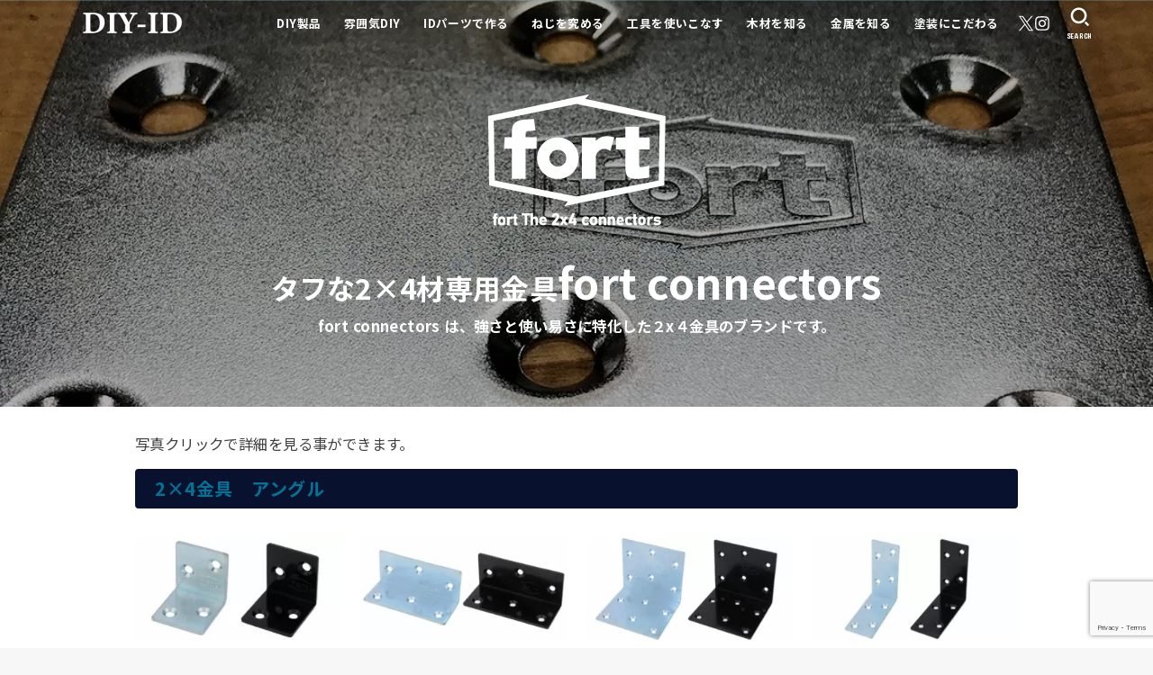

--- FILE ---
content_type: text/html; charset=UTF-8
request_url: https://www.diy-id.net/prd/fort/
body_size: 30196
content:
<!doctype html>
<html lang="ja">
<head>
<!-- wexal_pst_init.js does not exist -->
<!-- engagement_delay.js does not exist -->
<!-- proxy.php does not exists -->
<link rel="dns-prefetch" href="//fonts.googleapis.com/">
<link rel="preconnect" href="//fonts.googleapis.com/">
<link rel="dns-prefetch" href="//www.google.com/">
<link rel="dns-prefetch" href="//www.googletagmanager.com/">
<link rel="dns-prefetch" href="//cdnjs.cloudflare.com/">
<meta charset="utf-8">
<meta http-equiv="X-UA-Compatible" content="IE=edge">
<meta name="HandheldFriendly" content="True">
<meta name="MobileOptimized" content="320">
<meta name="viewport" content="width=device-width, initial-scale=1.0, viewport-fit=cover">
<link rel="pingback" href="https://www.diy-id.net/xmlrpc.php">
<title>タフな2ｘ4材専用金具 fort connectors | DIY-ID</title>
<meta name='robots' content='max-image-preview:large'/>
<link rel='dns-prefetch' href='//fonts.googleapis.com'/>
<link rel='dns-prefetch' href='//cdnjs.cloudflare.com'/>
<!-- SEO SIMPLE PACK 3.6.2 -->
<meta name="description" content="タフな2x4材専用金具fort connectors fort connectors&nbsp;は、強さと使い易さに特化した２x４金具のブランドです。 写真クリックで詳細を見る事ができます。 2×4金具　アングル アングルA-1 アングルA">
<meta name="keywords" content="DIY,2x4,金具,ビス">
<link rel="canonical" href="https://www.diy-id.net/prd/fort/">
<meta property="og:locale" content="ja_JP">
<meta property="og:type" content="article">
<meta property="og:title" content="タフな2ｘ4材専用金具 fort connectors | DIY-ID">
<meta property="og:description" content="タフな2x4材専用金具fort connectors fort connectors&nbsp;は、強さと使い易さに特化した２x４金具のブランドです。 写真クリックで詳細を見る事ができます。 2×4金具　アングル アングルA-1 アングルA">
<meta property="og:url" content="https://www.diy-id.net/prd/fort/">
<meta property="og:site_name" content="DIY-ID">
<meta name="twitter:card" content="summary">
<!-- Google Analytics (gtag.js) -->
<script async src="https://www.googletagmanager.com/gtag/js?id=G-4K7NCL7WHQ"></script>
<script>
	window.dataLayer = window.dataLayer || [];
	function gtag(){dataLayer.push(arguments);}
	gtag("js", new Date());
	gtag("config", "G-4K7NCL7WHQ");
</script>
<!-- / SEO SIMPLE PACK -->
<style id='wp-img-auto-sizes-contain-inline-css' type='text/css'>
img:is([sizes=auto i],[sizes^="auto," i]){contain-intrinsic-size:3000px 1500px}
/*# sourceURL=wp-img-auto-sizes-contain-inline-css */
</style>
<link rel='stylesheet' id='sbi_styles-css' href='https://www.diy-id.net/wp-content/plugins/instagram-feed/css/sbi-styles.min.css?ver=6.10.0' type='text/css' media='all'/>
<style id='wp-emoji-styles-inline-css' type='text/css'>

	img.wp-smiley, img.emoji {
		display: inline !important;
		border: none !important;
		box-shadow: none !important;
		height: 1em !important;
		width: 1em !important;
		margin: 0 0.07em !important;
		vertical-align: -0.1em !important;
		background: none !important;
		padding: 0 !important;
	}
/*# sourceURL=wp-emoji-styles-inline-css */
</style>
<link rel='stylesheet' id='wp-block-library-css' href='https://www.diy-id.net/wp-includes/css/dist/block-library/style.min.css' type='text/css' media='all'/>
<style id='wp-block-button-inline-css' type='text/css'>
.wp-block-button__link{align-content:center;box-sizing:border-box;cursor:pointer;display:inline-block;height:100%;text-align:center;word-break:break-word}.wp-block-button__link.aligncenter{text-align:center}.wp-block-button__link.alignright{text-align:right}:where(.wp-block-button__link){border-radius:9999px;box-shadow:none;padding:calc(.667em + 2px) calc(1.333em + 2px);text-decoration:none}.wp-block-button[style*=text-decoration] .wp-block-button__link{text-decoration:inherit}.wp-block-buttons>.wp-block-button.has-custom-width{max-width:none}.wp-block-buttons>.wp-block-button.has-custom-width .wp-block-button__link{width:100%}.wp-block-buttons>.wp-block-button.has-custom-font-size .wp-block-button__link{font-size:inherit}.wp-block-buttons>.wp-block-button.wp-block-button__width-25{width:calc(25% - var(--wp--style--block-gap, .5em)*.75)}.wp-block-buttons>.wp-block-button.wp-block-button__width-50{width:calc(50% - var(--wp--style--block-gap, .5em)*.5)}.wp-block-buttons>.wp-block-button.wp-block-button__width-75{width:calc(75% - var(--wp--style--block-gap, .5em)*.25)}.wp-block-buttons>.wp-block-button.wp-block-button__width-100{flex-basis:100%;width:100%}.wp-block-buttons.is-vertical>.wp-block-button.wp-block-button__width-25{width:25%}.wp-block-buttons.is-vertical>.wp-block-button.wp-block-button__width-50{width:50%}.wp-block-buttons.is-vertical>.wp-block-button.wp-block-button__width-75{width:75%}.wp-block-button.is-style-squared,.wp-block-button__link.wp-block-button.is-style-squared{border-radius:0}.wp-block-button.no-border-radius,.wp-block-button__link.no-border-radius{border-radius:0!important}:root :where(.wp-block-button .wp-block-button__link.is-style-outline),:root :where(.wp-block-button.is-style-outline>.wp-block-button__link){border:2px solid;padding:.667em 1.333em}:root :where(.wp-block-button .wp-block-button__link.is-style-outline:not(.has-text-color)),:root :where(.wp-block-button.is-style-outline>.wp-block-button__link:not(.has-text-color)){color:currentColor}:root :where(.wp-block-button .wp-block-button__link.is-style-outline:not(.has-background)),:root :where(.wp-block-button.is-style-outline>.wp-block-button__link:not(.has-background)){background-color:initial;background-image:none}
/*# sourceURL=https://www.diy-id.net/wp-includes/blocks/button/style.min.css */
</style>
<style id='wp-block-cover-inline-css' type='text/css'>
.wp-block-cover,.wp-block-cover-image{align-items:center;background-position:50%;box-sizing:border-box;display:flex;justify-content:center;min-height:430px;overflow:hidden;overflow:clip;padding:1em;position:relative}.wp-block-cover .has-background-dim:not([class*=-background-color]),.wp-block-cover-image .has-background-dim:not([class*=-background-color]),.wp-block-cover-image.has-background-dim:not([class*=-background-color]),.wp-block-cover.has-background-dim:not([class*=-background-color]){background-color:#000}.wp-block-cover .has-background-dim.has-background-gradient,.wp-block-cover-image .has-background-dim.has-background-gradient{background-color:initial}.wp-block-cover-image.has-background-dim:before,.wp-block-cover.has-background-dim:before{background-color:inherit;content:""}.wp-block-cover .wp-block-cover__background,.wp-block-cover .wp-block-cover__gradient-background,.wp-block-cover-image .wp-block-cover__background,.wp-block-cover-image .wp-block-cover__gradient-background,.wp-block-cover-image.has-background-dim:not(.has-background-gradient):before,.wp-block-cover.has-background-dim:not(.has-background-gradient):before{bottom:0;left:0;opacity:.5;position:absolute;right:0;top:0}.wp-block-cover-image.has-background-dim.has-background-dim-10 .wp-block-cover__background,.wp-block-cover-image.has-background-dim.has-background-dim-10 .wp-block-cover__gradient-background,.wp-block-cover-image.has-background-dim.has-background-dim-10:not(.has-background-gradient):before,.wp-block-cover.has-background-dim.has-background-dim-10 .wp-block-cover__background,.wp-block-cover.has-background-dim.has-background-dim-10 .wp-block-cover__gradient-background,.wp-block-cover.has-background-dim.has-background-dim-10:not(.has-background-gradient):before{opacity:.1}.wp-block-cover-image.has-background-dim.has-background-dim-20 .wp-block-cover__background,.wp-block-cover-image.has-background-dim.has-background-dim-20 .wp-block-cover__gradient-background,.wp-block-cover-image.has-background-dim.has-background-dim-20:not(.has-background-gradient):before,.wp-block-cover.has-background-dim.has-background-dim-20 .wp-block-cover__background,.wp-block-cover.has-background-dim.has-background-dim-20 .wp-block-cover__gradient-background,.wp-block-cover.has-background-dim.has-background-dim-20:not(.has-background-gradient):before{opacity:.2}.wp-block-cover-image.has-background-dim.has-background-dim-30 .wp-block-cover__background,.wp-block-cover-image.has-background-dim.has-background-dim-30 .wp-block-cover__gradient-background,.wp-block-cover-image.has-background-dim.has-background-dim-30:not(.has-background-gradient):before,.wp-block-cover.has-background-dim.has-background-dim-30 .wp-block-cover__background,.wp-block-cover.has-background-dim.has-background-dim-30 .wp-block-cover__gradient-background,.wp-block-cover.has-background-dim.has-background-dim-30:not(.has-background-gradient):before{opacity:.3}.wp-block-cover-image.has-background-dim.has-background-dim-40 .wp-block-cover__background,.wp-block-cover-image.has-background-dim.has-background-dim-40 .wp-block-cover__gradient-background,.wp-block-cover-image.has-background-dim.has-background-dim-40:not(.has-background-gradient):before,.wp-block-cover.has-background-dim.has-background-dim-40 .wp-block-cover__background,.wp-block-cover.has-background-dim.has-background-dim-40 .wp-block-cover__gradient-background,.wp-block-cover.has-background-dim.has-background-dim-40:not(.has-background-gradient):before{opacity:.4}.wp-block-cover-image.has-background-dim.has-background-dim-50 .wp-block-cover__background,.wp-block-cover-image.has-background-dim.has-background-dim-50 .wp-block-cover__gradient-background,.wp-block-cover-image.has-background-dim.has-background-dim-50:not(.has-background-gradient):before,.wp-block-cover.has-background-dim.has-background-dim-50 .wp-block-cover__background,.wp-block-cover.has-background-dim.has-background-dim-50 .wp-block-cover__gradient-background,.wp-block-cover.has-background-dim.has-background-dim-50:not(.has-background-gradient):before{opacity:.5}.wp-block-cover-image.has-background-dim.has-background-dim-60 .wp-block-cover__background,.wp-block-cover-image.has-background-dim.has-background-dim-60 .wp-block-cover__gradient-background,.wp-block-cover-image.has-background-dim.has-background-dim-60:not(.has-background-gradient):before,.wp-block-cover.has-background-dim.has-background-dim-60 .wp-block-cover__background,.wp-block-cover.has-background-dim.has-background-dim-60 .wp-block-cover__gradient-background,.wp-block-cover.has-background-dim.has-background-dim-60:not(.has-background-gradient):before{opacity:.6}.wp-block-cover-image.has-background-dim.has-background-dim-70 .wp-block-cover__background,.wp-block-cover-image.has-background-dim.has-background-dim-70 .wp-block-cover__gradient-background,.wp-block-cover-image.has-background-dim.has-background-dim-70:not(.has-background-gradient):before,.wp-block-cover.has-background-dim.has-background-dim-70 .wp-block-cover__background,.wp-block-cover.has-background-dim.has-background-dim-70 .wp-block-cover__gradient-background,.wp-block-cover.has-background-dim.has-background-dim-70:not(.has-background-gradient):before{opacity:.7}.wp-block-cover-image.has-background-dim.has-background-dim-80 .wp-block-cover__background,.wp-block-cover-image.has-background-dim.has-background-dim-80 .wp-block-cover__gradient-background,.wp-block-cover-image.has-background-dim.has-background-dim-80:not(.has-background-gradient):before,.wp-block-cover.has-background-dim.has-background-dim-80 .wp-block-cover__background,.wp-block-cover.has-background-dim.has-background-dim-80 .wp-block-cover__gradient-background,.wp-block-cover.has-background-dim.has-background-dim-80:not(.has-background-gradient):before{opacity:.8}.wp-block-cover-image.has-background-dim.has-background-dim-90 .wp-block-cover__background,.wp-block-cover-image.has-background-dim.has-background-dim-90 .wp-block-cover__gradient-background,.wp-block-cover-image.has-background-dim.has-background-dim-90:not(.has-background-gradient):before,.wp-block-cover.has-background-dim.has-background-dim-90 .wp-block-cover__background,.wp-block-cover.has-background-dim.has-background-dim-90 .wp-block-cover__gradient-background,.wp-block-cover.has-background-dim.has-background-dim-90:not(.has-background-gradient):before{opacity:.9}.wp-block-cover-image.has-background-dim.has-background-dim-100 .wp-block-cover__background,.wp-block-cover-image.has-background-dim.has-background-dim-100 .wp-block-cover__gradient-background,.wp-block-cover-image.has-background-dim.has-background-dim-100:not(.has-background-gradient):before,.wp-block-cover.has-background-dim.has-background-dim-100 .wp-block-cover__background,.wp-block-cover.has-background-dim.has-background-dim-100 .wp-block-cover__gradient-background,.wp-block-cover.has-background-dim.has-background-dim-100:not(.has-background-gradient):before{opacity:1}.wp-block-cover .wp-block-cover__background.has-background-dim.has-background-dim-0,.wp-block-cover .wp-block-cover__gradient-background.has-background-dim.has-background-dim-0,.wp-block-cover-image .wp-block-cover__background.has-background-dim.has-background-dim-0,.wp-block-cover-image .wp-block-cover__gradient-background.has-background-dim.has-background-dim-0{opacity:0}.wp-block-cover .wp-block-cover__background.has-background-dim.has-background-dim-10,.wp-block-cover .wp-block-cover__gradient-background.has-background-dim.has-background-dim-10,.wp-block-cover-image .wp-block-cover__background.has-background-dim.has-background-dim-10,.wp-block-cover-image .wp-block-cover__gradient-background.has-background-dim.has-background-dim-10{opacity:.1}.wp-block-cover .wp-block-cover__background.has-background-dim.has-background-dim-20,.wp-block-cover .wp-block-cover__gradient-background.has-background-dim.has-background-dim-20,.wp-block-cover-image .wp-block-cover__background.has-background-dim.has-background-dim-20,.wp-block-cover-image .wp-block-cover__gradient-background.has-background-dim.has-background-dim-20{opacity:.2}.wp-block-cover .wp-block-cover__background.has-background-dim.has-background-dim-30,.wp-block-cover .wp-block-cover__gradient-background.has-background-dim.has-background-dim-30,.wp-block-cover-image .wp-block-cover__background.has-background-dim.has-background-dim-30,.wp-block-cover-image .wp-block-cover__gradient-background.has-background-dim.has-background-dim-30{opacity:.3}.wp-block-cover .wp-block-cover__background.has-background-dim.has-background-dim-40,.wp-block-cover .wp-block-cover__gradient-background.has-background-dim.has-background-dim-40,.wp-block-cover-image .wp-block-cover__background.has-background-dim.has-background-dim-40,.wp-block-cover-image .wp-block-cover__gradient-background.has-background-dim.has-background-dim-40{opacity:.4}.wp-block-cover .wp-block-cover__background.has-background-dim.has-background-dim-50,.wp-block-cover .wp-block-cover__gradient-background.has-background-dim.has-background-dim-50,.wp-block-cover-image .wp-block-cover__background.has-background-dim.has-background-dim-50,.wp-block-cover-image .wp-block-cover__gradient-background.has-background-dim.has-background-dim-50{opacity:.5}.wp-block-cover .wp-block-cover__background.has-background-dim.has-background-dim-60,.wp-block-cover .wp-block-cover__gradient-background.has-background-dim.has-background-dim-60,.wp-block-cover-image .wp-block-cover__background.has-background-dim.has-background-dim-60,.wp-block-cover-image .wp-block-cover__gradient-background.has-background-dim.has-background-dim-60{opacity:.6}.wp-block-cover .wp-block-cover__background.has-background-dim.has-background-dim-70,.wp-block-cover .wp-block-cover__gradient-background.has-background-dim.has-background-dim-70,.wp-block-cover-image .wp-block-cover__background.has-background-dim.has-background-dim-70,.wp-block-cover-image .wp-block-cover__gradient-background.has-background-dim.has-background-dim-70{opacity:.7}.wp-block-cover .wp-block-cover__background.has-background-dim.has-background-dim-80,.wp-block-cover .wp-block-cover__gradient-background.has-background-dim.has-background-dim-80,.wp-block-cover-image .wp-block-cover__background.has-background-dim.has-background-dim-80,.wp-block-cover-image .wp-block-cover__gradient-background.has-background-dim.has-background-dim-80{opacity:.8}.wp-block-cover .wp-block-cover__background.has-background-dim.has-background-dim-90,.wp-block-cover .wp-block-cover__gradient-background.has-background-dim.has-background-dim-90,.wp-block-cover-image .wp-block-cover__background.has-background-dim.has-background-dim-90,.wp-block-cover-image .wp-block-cover__gradient-background.has-background-dim.has-background-dim-90{opacity:.9}.wp-block-cover .wp-block-cover__background.has-background-dim.has-background-dim-100,.wp-block-cover .wp-block-cover__gradient-background.has-background-dim.has-background-dim-100,.wp-block-cover-image .wp-block-cover__background.has-background-dim.has-background-dim-100,.wp-block-cover-image .wp-block-cover__gradient-background.has-background-dim.has-background-dim-100{opacity:1}.wp-block-cover-image.alignleft,.wp-block-cover-image.alignright,.wp-block-cover.alignleft,.wp-block-cover.alignright{max-width:420px;width:100%}.wp-block-cover-image.aligncenter,.wp-block-cover-image.alignleft,.wp-block-cover-image.alignright,.wp-block-cover.aligncenter,.wp-block-cover.alignleft,.wp-block-cover.alignright{display:flex}.wp-block-cover .wp-block-cover__inner-container,.wp-block-cover-image .wp-block-cover__inner-container{color:inherit;position:relative;width:100%}.wp-block-cover-image.is-position-top-left,.wp-block-cover.is-position-top-left{align-items:flex-start;justify-content:flex-start}.wp-block-cover-image.is-position-top-center,.wp-block-cover.is-position-top-center{align-items:flex-start;justify-content:center}.wp-block-cover-image.is-position-top-right,.wp-block-cover.is-position-top-right{align-items:flex-start;justify-content:flex-end}.wp-block-cover-image.is-position-center-left,.wp-block-cover.is-position-center-left{align-items:center;justify-content:flex-start}.wp-block-cover-image.is-position-center-center,.wp-block-cover.is-position-center-center{align-items:center;justify-content:center}.wp-block-cover-image.is-position-center-right,.wp-block-cover.is-position-center-right{align-items:center;justify-content:flex-end}.wp-block-cover-image.is-position-bottom-left,.wp-block-cover.is-position-bottom-left{align-items:flex-end;justify-content:flex-start}.wp-block-cover-image.is-position-bottom-center,.wp-block-cover.is-position-bottom-center{align-items:flex-end;justify-content:center}.wp-block-cover-image.is-position-bottom-right,.wp-block-cover.is-position-bottom-right{align-items:flex-end;justify-content:flex-end}.wp-block-cover-image.has-custom-content-position.has-custom-content-position .wp-block-cover__inner-container,.wp-block-cover.has-custom-content-position.has-custom-content-position .wp-block-cover__inner-container{margin:0}.wp-block-cover-image.has-custom-content-position.has-custom-content-position.is-position-bottom-left .wp-block-cover__inner-container,.wp-block-cover-image.has-custom-content-position.has-custom-content-position.is-position-bottom-right .wp-block-cover__inner-container,.wp-block-cover-image.has-custom-content-position.has-custom-content-position.is-position-center-left .wp-block-cover__inner-container,.wp-block-cover-image.has-custom-content-position.has-custom-content-position.is-position-center-right .wp-block-cover__inner-container,.wp-block-cover-image.has-custom-content-position.has-custom-content-position.is-position-top-left .wp-block-cover__inner-container,.wp-block-cover-image.has-custom-content-position.has-custom-content-position.is-position-top-right .wp-block-cover__inner-container,.wp-block-cover.has-custom-content-position.has-custom-content-position.is-position-bottom-left .wp-block-cover__inner-container,.wp-block-cover.has-custom-content-position.has-custom-content-position.is-position-bottom-right .wp-block-cover__inner-container,.wp-block-cover.has-custom-content-position.has-custom-content-position.is-position-center-left .wp-block-cover__inner-container,.wp-block-cover.has-custom-content-position.has-custom-content-position.is-position-center-right .wp-block-cover__inner-container,.wp-block-cover.has-custom-content-position.has-custom-content-position.is-position-top-left .wp-block-cover__inner-container,.wp-block-cover.has-custom-content-position.has-custom-content-position.is-position-top-right .wp-block-cover__inner-container{margin:0;width:auto}.wp-block-cover .wp-block-cover__image-background,.wp-block-cover video.wp-block-cover__video-background,.wp-block-cover-image .wp-block-cover__image-background,.wp-block-cover-image video.wp-block-cover__video-background{border:none;bottom:0;box-shadow:none;height:100%;left:0;margin:0;max-height:none;max-width:none;object-fit:cover;outline:none;padding:0;position:absolute;right:0;top:0;width:100%}.wp-block-cover-image.has-parallax,.wp-block-cover.has-parallax,.wp-block-cover__image-background.has-parallax,video.wp-block-cover__video-background.has-parallax{background-attachment:fixed;background-repeat:no-repeat;background-size:cover}@supports (-webkit-touch-callout:inherit){.wp-block-cover-image.has-parallax,.wp-block-cover.has-parallax,.wp-block-cover__image-background.has-parallax,video.wp-block-cover__video-background.has-parallax{background-attachment:scroll}}@media (prefers-reduced-motion:reduce){.wp-block-cover-image.has-parallax,.wp-block-cover.has-parallax,.wp-block-cover__image-background.has-parallax,video.wp-block-cover__video-background.has-parallax{background-attachment:scroll}}.wp-block-cover-image.is-repeated,.wp-block-cover.is-repeated,.wp-block-cover__image-background.is-repeated,video.wp-block-cover__video-background.is-repeated{background-repeat:repeat;background-size:auto}.wp-block-cover-image-text,.wp-block-cover-image-text a,.wp-block-cover-image-text a:active,.wp-block-cover-image-text a:focus,.wp-block-cover-image-text a:hover,.wp-block-cover-text,.wp-block-cover-text a,.wp-block-cover-text a:active,.wp-block-cover-text a:focus,.wp-block-cover-text a:hover,section.wp-block-cover-image h2,section.wp-block-cover-image h2 a,section.wp-block-cover-image h2 a:active,section.wp-block-cover-image h2 a:focus,section.wp-block-cover-image h2 a:hover{color:#fff}.wp-block-cover-image .wp-block-cover.has-left-content{justify-content:flex-start}.wp-block-cover-image .wp-block-cover.has-right-content{justify-content:flex-end}.wp-block-cover-image.has-left-content .wp-block-cover-image-text,.wp-block-cover.has-left-content .wp-block-cover-text,section.wp-block-cover-image.has-left-content>h2{margin-left:0;text-align:left}.wp-block-cover-image.has-right-content .wp-block-cover-image-text,.wp-block-cover.has-right-content .wp-block-cover-text,section.wp-block-cover-image.has-right-content>h2{margin-right:0;text-align:right}.wp-block-cover .wp-block-cover-text,.wp-block-cover-image .wp-block-cover-image-text,section.wp-block-cover-image>h2{font-size:2em;line-height:1.25;margin-bottom:0;max-width:840px;padding:.44em;text-align:center;z-index:1}:where(.wp-block-cover-image:not(.has-text-color)),:where(.wp-block-cover:not(.has-text-color)){color:#fff}:where(.wp-block-cover-image.is-light:not(.has-text-color)),:where(.wp-block-cover.is-light:not(.has-text-color)){color:#000}:root :where(.wp-block-cover h1:not(.has-text-color)),:root :where(.wp-block-cover h2:not(.has-text-color)),:root :where(.wp-block-cover h3:not(.has-text-color)),:root :where(.wp-block-cover h4:not(.has-text-color)),:root :where(.wp-block-cover h5:not(.has-text-color)),:root :where(.wp-block-cover h6:not(.has-text-color)),:root :where(.wp-block-cover p:not(.has-text-color)){color:inherit}body:not(.editor-styles-wrapper) .wp-block-cover:not(.wp-block-cover:has(.wp-block-cover__background+.wp-block-cover__inner-container)) .wp-block-cover__image-background,body:not(.editor-styles-wrapper) .wp-block-cover:not(.wp-block-cover:has(.wp-block-cover__background+.wp-block-cover__inner-container)) .wp-block-cover__video-background{z-index:0}body:not(.editor-styles-wrapper) .wp-block-cover:not(.wp-block-cover:has(.wp-block-cover__background+.wp-block-cover__inner-container)) .wp-block-cover__background,body:not(.editor-styles-wrapper) .wp-block-cover:not(.wp-block-cover:has(.wp-block-cover__background+.wp-block-cover__inner-container)) .wp-block-cover__gradient-background,body:not(.editor-styles-wrapper) .wp-block-cover:not(.wp-block-cover:has(.wp-block-cover__background+.wp-block-cover__inner-container)) .wp-block-cover__inner-container,body:not(.editor-styles-wrapper) .wp-block-cover:not(.wp-block-cover:has(.wp-block-cover__background+.wp-block-cover__inner-container)).has-background-dim:not(.has-background-gradient):before{z-index:1}.has-modal-open body:not(.editor-styles-wrapper) .wp-block-cover:not(.wp-block-cover:has(.wp-block-cover__background+.wp-block-cover__inner-container)) .wp-block-cover__inner-container{z-index:auto}
/*# sourceURL=https://www.diy-id.net/wp-includes/blocks/cover/style.min.css */
</style>
<style id='wp-block-heading-inline-css' type='text/css'>
h1:where(.wp-block-heading).has-background,h2:where(.wp-block-heading).has-background,h3:where(.wp-block-heading).has-background,h4:where(.wp-block-heading).has-background,h5:where(.wp-block-heading).has-background,h6:where(.wp-block-heading).has-background{padding:1.25em 2.375em}h1.has-text-align-left[style*=writing-mode]:where([style*=vertical-lr]),h1.has-text-align-right[style*=writing-mode]:where([style*=vertical-rl]),h2.has-text-align-left[style*=writing-mode]:where([style*=vertical-lr]),h2.has-text-align-right[style*=writing-mode]:where([style*=vertical-rl]),h3.has-text-align-left[style*=writing-mode]:where([style*=vertical-lr]),h3.has-text-align-right[style*=writing-mode]:where([style*=vertical-rl]),h4.has-text-align-left[style*=writing-mode]:where([style*=vertical-lr]),h4.has-text-align-right[style*=writing-mode]:where([style*=vertical-rl]),h5.has-text-align-left[style*=writing-mode]:where([style*=vertical-lr]),h5.has-text-align-right[style*=writing-mode]:where([style*=vertical-rl]),h6.has-text-align-left[style*=writing-mode]:where([style*=vertical-lr]),h6.has-text-align-right[style*=writing-mode]:where([style*=vertical-rl]){rotate:180deg}
/*# sourceURL=https://www.diy-id.net/wp-includes/blocks/heading/style.min.css */
</style>
<style id='wp-block-image-inline-css' type='text/css'>
.wp-block-image>a,.wp-block-image>figure>a{display:inline-block}.wp-block-image img{box-sizing:border-box;height:auto;max-width:100%;vertical-align:bottom}@media not (prefers-reduced-motion){.wp-block-image img.hide{visibility:hidden}.wp-block-image img.show{animation:show-content-image .4s}}.wp-block-image[style*=border-radius] img,.wp-block-image[style*=border-radius]>a{border-radius:inherit}.wp-block-image.has-custom-border img{box-sizing:border-box}.wp-block-image.aligncenter{text-align:center}.wp-block-image.alignfull>a,.wp-block-image.alignwide>a{width:100%}.wp-block-image.alignfull img,.wp-block-image.alignwide img{height:auto;width:100%}.wp-block-image .aligncenter,.wp-block-image .alignleft,.wp-block-image .alignright,.wp-block-image.aligncenter,.wp-block-image.alignleft,.wp-block-image.alignright{display:table}.wp-block-image .aligncenter>figcaption,.wp-block-image .alignleft>figcaption,.wp-block-image .alignright>figcaption,.wp-block-image.aligncenter>figcaption,.wp-block-image.alignleft>figcaption,.wp-block-image.alignright>figcaption{caption-side:bottom;display:table-caption}.wp-block-image .alignleft{float:left;margin:.5em 1em .5em 0}.wp-block-image .alignright{float:right;margin:.5em 0 .5em 1em}.wp-block-image .aligncenter{margin-left:auto;margin-right:auto}.wp-block-image :where(figcaption){margin-bottom:1em;margin-top:.5em}.wp-block-image.is-style-circle-mask img{border-radius:9999px}@supports ((-webkit-mask-image:none) or (mask-image:none)) or (-webkit-mask-image:none){.wp-block-image.is-style-circle-mask img{border-radius:0;-webkit-mask-image:url('data:image/svg+xml;utf8,<svg viewBox="0 0 100 100" xmlns="http://www.w3.org/2000/svg"><circle cx="50" cy="50" r="50"/></svg>');mask-image:url('data:image/svg+xml;utf8,<svg viewBox="0 0 100 100" xmlns="http://www.w3.org/2000/svg"><circle cx="50" cy="50" r="50"/></svg>');mask-mode:alpha;-webkit-mask-position:center;mask-position:center;-webkit-mask-repeat:no-repeat;mask-repeat:no-repeat;-webkit-mask-size:contain;mask-size:contain}}:root :where(.wp-block-image.is-style-rounded img,.wp-block-image .is-style-rounded img){border-radius:9999px}.wp-block-image figure{margin:0}.wp-lightbox-container{display:flex;flex-direction:column;position:relative}.wp-lightbox-container img{cursor:zoom-in}.wp-lightbox-container img:hover+button{opacity:1}.wp-lightbox-container button{align-items:center;backdrop-filter:blur(16px) saturate(180%);background-color:#5a5a5a40;border:none;border-radius:4px;cursor:zoom-in;display:flex;height:20px;justify-content:center;opacity:0;padding:0;position:absolute;right:16px;text-align:center;top:16px;width:20px;z-index:100}@media not (prefers-reduced-motion){.wp-lightbox-container button{transition:opacity .2s ease}}.wp-lightbox-container button:focus-visible{outline:3px auto #5a5a5a40;outline:3px auto -webkit-focus-ring-color;outline-offset:3px}.wp-lightbox-container button:hover{cursor:pointer;opacity:1}.wp-lightbox-container button:focus{opacity:1}.wp-lightbox-container button:focus,.wp-lightbox-container button:hover,.wp-lightbox-container button:not(:hover):not(:active):not(.has-background){background-color:#5a5a5a40;border:none}.wp-lightbox-overlay{box-sizing:border-box;cursor:zoom-out;height:100vh;left:0;overflow:hidden;position:fixed;top:0;visibility:hidden;width:100%;z-index:100000}.wp-lightbox-overlay .close-button{align-items:center;cursor:pointer;display:flex;justify-content:center;min-height:40px;min-width:40px;padding:0;position:absolute;right:calc(env(safe-area-inset-right) + 16px);top:calc(env(safe-area-inset-top) + 16px);z-index:5000000}.wp-lightbox-overlay .close-button:focus,.wp-lightbox-overlay .close-button:hover,.wp-lightbox-overlay .close-button:not(:hover):not(:active):not(.has-background){background:none;border:none}.wp-lightbox-overlay .lightbox-image-container{height:var(--wp--lightbox-container-height);left:50%;overflow:hidden;position:absolute;top:50%;transform:translate(-50%,-50%);transform-origin:top left;width:var(--wp--lightbox-container-width);z-index:9999999999}.wp-lightbox-overlay .wp-block-image{align-items:center;box-sizing:border-box;display:flex;height:100%;justify-content:center;margin:0;position:relative;transform-origin:0 0;width:100%;z-index:3000000}.wp-lightbox-overlay .wp-block-image img{height:var(--wp--lightbox-image-height);min-height:var(--wp--lightbox-image-height);min-width:var(--wp--lightbox-image-width);width:var(--wp--lightbox-image-width)}.wp-lightbox-overlay .wp-block-image figcaption{display:none}.wp-lightbox-overlay button{background:none;border:none}.wp-lightbox-overlay .scrim{background-color:#fff;height:100%;opacity:.9;position:absolute;width:100%;z-index:2000000}.wp-lightbox-overlay.active{visibility:visible}@media not (prefers-reduced-motion){.wp-lightbox-overlay.active{animation:turn-on-visibility .25s both}.wp-lightbox-overlay.active img{animation:turn-on-visibility .35s both}.wp-lightbox-overlay.show-closing-animation:not(.active){animation:turn-off-visibility .35s both}.wp-lightbox-overlay.show-closing-animation:not(.active) img{animation:turn-off-visibility .25s both}.wp-lightbox-overlay.zoom.active{animation:none;opacity:1;visibility:visible}.wp-lightbox-overlay.zoom.active .lightbox-image-container{animation:lightbox-zoom-in .4s}.wp-lightbox-overlay.zoom.active .lightbox-image-container img{animation:none}.wp-lightbox-overlay.zoom.active .scrim{animation:turn-on-visibility .4s forwards}.wp-lightbox-overlay.zoom.show-closing-animation:not(.active){animation:none}.wp-lightbox-overlay.zoom.show-closing-animation:not(.active) .lightbox-image-container{animation:lightbox-zoom-out .4s}.wp-lightbox-overlay.zoom.show-closing-animation:not(.active) .lightbox-image-container img{animation:none}.wp-lightbox-overlay.zoom.show-closing-animation:not(.active) .scrim{animation:turn-off-visibility .4s forwards}}@keyframes show-content-image{0%{visibility:hidden}99%{visibility:hidden}to{visibility:visible}}@keyframes turn-on-visibility{0%{opacity:0}to{opacity:1}}@keyframes turn-off-visibility{0%{opacity:1;visibility:visible}99%{opacity:0;visibility:visible}to{opacity:0;visibility:hidden}}@keyframes lightbox-zoom-in{0%{transform:translate(calc((-100vw + var(--wp--lightbox-scrollbar-width))/2 + var(--wp--lightbox-initial-left-position)),calc(-50vh + var(--wp--lightbox-initial-top-position))) scale(var(--wp--lightbox-scale))}to{transform:translate(-50%,-50%) scale(1)}}@keyframes lightbox-zoom-out{0%{transform:translate(-50%,-50%) scale(1);visibility:visible}99%{visibility:visible}to{transform:translate(calc((-100vw + var(--wp--lightbox-scrollbar-width))/2 + var(--wp--lightbox-initial-left-position)),calc(-50vh + var(--wp--lightbox-initial-top-position))) scale(var(--wp--lightbox-scale));visibility:hidden}}
/*# sourceURL=https://www.diy-id.net/wp-includes/blocks/image/style.min.css */
</style>
<style id='wp-block-list-inline-css' type='text/css'>
ol,ul{box-sizing:border-box}:root :where(.wp-block-list.has-background){padding:1.25em 2.375em}
/*# sourceURL=https://www.diy-id.net/wp-includes/blocks/list/style.min.css */
</style>
<style id='wp-block-media-text-inline-css' type='text/css'>
.wp-block-media-text{box-sizing:border-box;
  /*!rtl:begin:ignore*/direction:ltr;
  /*!rtl:end:ignore*/display:grid;grid-template-columns:50% 1fr;grid-template-rows:auto}.wp-block-media-text.has-media-on-the-right{grid-template-columns:1fr 50%}.wp-block-media-text.is-vertically-aligned-top>.wp-block-media-text__content,.wp-block-media-text.is-vertically-aligned-top>.wp-block-media-text__media{align-self:start}.wp-block-media-text.is-vertically-aligned-center>.wp-block-media-text__content,.wp-block-media-text.is-vertically-aligned-center>.wp-block-media-text__media,.wp-block-media-text>.wp-block-media-text__content,.wp-block-media-text>.wp-block-media-text__media{align-self:center}.wp-block-media-text.is-vertically-aligned-bottom>.wp-block-media-text__content,.wp-block-media-text.is-vertically-aligned-bottom>.wp-block-media-text__media{align-self:end}.wp-block-media-text>.wp-block-media-text__media{
  /*!rtl:begin:ignore*/grid-column:1;grid-row:1;
  /*!rtl:end:ignore*/margin:0}.wp-block-media-text>.wp-block-media-text__content{direction:ltr;
  /*!rtl:begin:ignore*/grid-column:2;grid-row:1;
  /*!rtl:end:ignore*/padding:0 8%;word-break:break-word}.wp-block-media-text.has-media-on-the-right>.wp-block-media-text__media{
  /*!rtl:begin:ignore*/grid-column:2;grid-row:1
  /*!rtl:end:ignore*/}.wp-block-media-text.has-media-on-the-right>.wp-block-media-text__content{
  /*!rtl:begin:ignore*/grid-column:1;grid-row:1
  /*!rtl:end:ignore*/}.wp-block-media-text__media a{display:block}.wp-block-media-text__media img,.wp-block-media-text__media video{height:auto;max-width:unset;vertical-align:middle;width:100%}.wp-block-media-text.is-image-fill>.wp-block-media-text__media{background-size:cover;height:100%;min-height:250px}.wp-block-media-text.is-image-fill>.wp-block-media-text__media>a{display:block;height:100%}.wp-block-media-text.is-image-fill>.wp-block-media-text__media img{height:1px;margin:-1px;overflow:hidden;padding:0;position:absolute;width:1px;clip:rect(0,0,0,0);border:0}.wp-block-media-text.is-image-fill-element>.wp-block-media-text__media{height:100%;min-height:250px}.wp-block-media-text.is-image-fill-element>.wp-block-media-text__media>a{display:block;height:100%}.wp-block-media-text.is-image-fill-element>.wp-block-media-text__media img{height:100%;object-fit:cover;width:100%}@media (max-width:600px){.wp-block-media-text.is-stacked-on-mobile{grid-template-columns:100%!important}.wp-block-media-text.is-stacked-on-mobile>.wp-block-media-text__media{grid-column:1;grid-row:1}.wp-block-media-text.is-stacked-on-mobile>.wp-block-media-text__content{grid-column:1;grid-row:2}}
/*# sourceURL=https://www.diy-id.net/wp-includes/blocks/media-text/style.min.css */
</style>
<style id='wp-block-buttons-inline-css' type='text/css'>
.wp-block-buttons{box-sizing:border-box}.wp-block-buttons.is-vertical{flex-direction:column}.wp-block-buttons.is-vertical>.wp-block-button:last-child{margin-bottom:0}.wp-block-buttons>.wp-block-button{display:inline-block;margin:0}.wp-block-buttons.is-content-justification-left{justify-content:flex-start}.wp-block-buttons.is-content-justification-left.is-vertical{align-items:flex-start}.wp-block-buttons.is-content-justification-center{justify-content:center}.wp-block-buttons.is-content-justification-center.is-vertical{align-items:center}.wp-block-buttons.is-content-justification-right{justify-content:flex-end}.wp-block-buttons.is-content-justification-right.is-vertical{align-items:flex-end}.wp-block-buttons.is-content-justification-space-between{justify-content:space-between}.wp-block-buttons.aligncenter{text-align:center}.wp-block-buttons:not(.is-content-justification-space-between,.is-content-justification-right,.is-content-justification-left,.is-content-justification-center) .wp-block-button.aligncenter{margin-left:auto;margin-right:auto;width:100%}.wp-block-buttons[style*=text-decoration] .wp-block-button,.wp-block-buttons[style*=text-decoration] .wp-block-button__link{text-decoration:inherit}.wp-block-buttons.has-custom-font-size .wp-block-button__link{font-size:inherit}.wp-block-buttons .wp-block-button__link{width:100%}.wp-block-button.aligncenter{text-align:center}
/*# sourceURL=https://www.diy-id.net/wp-includes/blocks/buttons/style.min.css */
</style>
<style id='wp-block-tag-cloud-inline-css' type='text/css'>
.wp-block-tag-cloud{box-sizing:border-box}.wp-block-tag-cloud.aligncenter{justify-content:center;text-align:center}.wp-block-tag-cloud a{display:inline-block;margin-right:5px}.wp-block-tag-cloud span{display:inline-block;margin-left:5px;text-decoration:none}:root :where(.wp-block-tag-cloud.is-style-outline){display:flex;flex-wrap:wrap;gap:1ch}:root :where(.wp-block-tag-cloud.is-style-outline a){border:1px solid;font-size:unset!important;margin-right:0;padding:1ch 2ch;text-decoration:none!important}
/*# sourceURL=https://www.diy-id.net/wp-includes/blocks/tag-cloud/style.min.css */
</style>
<style id='wp-block-columns-inline-css' type='text/css'>
.wp-block-columns{box-sizing:border-box;display:flex;flex-wrap:wrap!important}@media (min-width:782px){.wp-block-columns{flex-wrap:nowrap!important}}.wp-block-columns{align-items:normal!important}.wp-block-columns.are-vertically-aligned-top{align-items:flex-start}.wp-block-columns.are-vertically-aligned-center{align-items:center}.wp-block-columns.are-vertically-aligned-bottom{align-items:flex-end}@media (max-width:781px){.wp-block-columns:not(.is-not-stacked-on-mobile)>.wp-block-column{flex-basis:100%!important}}@media (min-width:782px){.wp-block-columns:not(.is-not-stacked-on-mobile)>.wp-block-column{flex-basis:0;flex-grow:1}.wp-block-columns:not(.is-not-stacked-on-mobile)>.wp-block-column[style*=flex-basis]{flex-grow:0}}.wp-block-columns.is-not-stacked-on-mobile{flex-wrap:nowrap!important}.wp-block-columns.is-not-stacked-on-mobile>.wp-block-column{flex-basis:0;flex-grow:1}.wp-block-columns.is-not-stacked-on-mobile>.wp-block-column[style*=flex-basis]{flex-grow:0}:where(.wp-block-columns){margin-bottom:1.75em}:where(.wp-block-columns.has-background){padding:1.25em 2.375em}.wp-block-column{flex-grow:1;min-width:0;overflow-wrap:break-word;word-break:break-word}.wp-block-column.is-vertically-aligned-top{align-self:flex-start}.wp-block-column.is-vertically-aligned-center{align-self:center}.wp-block-column.is-vertically-aligned-bottom{align-self:flex-end}.wp-block-column.is-vertically-aligned-stretch{align-self:stretch}.wp-block-column.is-vertically-aligned-bottom,.wp-block-column.is-vertically-aligned-center,.wp-block-column.is-vertically-aligned-top{width:100%}
/*# sourceURL=https://www.diy-id.net/wp-includes/blocks/columns/style.min.css */
</style>
<style id='wp-block-group-inline-css' type='text/css'>
.wp-block-group{box-sizing:border-box}:where(.wp-block-group.wp-block-group-is-layout-constrained){position:relative}
/*# sourceURL=https://www.diy-id.net/wp-includes/blocks/group/style.min.css */
</style>
<style id='wp-block-paragraph-inline-css' type='text/css'>
.is-small-text{font-size:.875em}.is-regular-text{font-size:1em}.is-large-text{font-size:2.25em}.is-larger-text{font-size:3em}.has-drop-cap:not(:focus):first-letter{float:left;font-size:8.4em;font-style:normal;font-weight:100;line-height:.68;margin:.05em .1em 0 0;text-transform:uppercase}body.rtl .has-drop-cap:not(:focus):first-letter{float:none;margin-left:.1em}p.has-drop-cap.has-background{overflow:hidden}:root :where(p.has-background){padding:1.25em 2.375em}:where(p.has-text-color:not(.has-link-color)) a{color:inherit}p.has-text-align-left[style*="writing-mode:vertical-lr"],p.has-text-align-right[style*="writing-mode:vertical-rl"]{rotate:180deg}
/*# sourceURL=https://www.diy-id.net/wp-includes/blocks/paragraph/style.min.css */
</style>
<style id='wp-block-spacer-inline-css' type='text/css'>
.wp-block-spacer{clear:both}
/*# sourceURL=https://www.diy-id.net/wp-includes/blocks/spacer/style.min.css */
</style>
<style id='global-styles-inline-css' type='text/css'>
:root{--wp--preset--aspect-ratio--square: 1;--wp--preset--aspect-ratio--4-3: 4/3;--wp--preset--aspect-ratio--3-4: 3/4;--wp--preset--aspect-ratio--3-2: 3/2;--wp--preset--aspect-ratio--2-3: 2/3;--wp--preset--aspect-ratio--16-9: 16/9;--wp--preset--aspect-ratio--9-16: 9/16;--wp--preset--color--black: #000;--wp--preset--color--cyan-bluish-gray: #abb8c3;--wp--preset--color--white: #fff;--wp--preset--color--pale-pink: #f78da7;--wp--preset--color--vivid-red: #cf2e2e;--wp--preset--color--luminous-vivid-orange: #ff6900;--wp--preset--color--luminous-vivid-amber: #fcb900;--wp--preset--color--light-green-cyan: #7bdcb5;--wp--preset--color--vivid-green-cyan: #00d084;--wp--preset--color--pale-cyan-blue: #8ed1fc;--wp--preset--color--vivid-cyan-blue: #0693e3;--wp--preset--color--vivid-purple: #9b51e0;--wp--preset--color--stk-palette-one: var(--stk-palette-color1);--wp--preset--color--stk-palette-two: var(--stk-palette-color2);--wp--preset--color--stk-palette-three: var(--stk-palette-color3);--wp--preset--color--stk-palette-four: var(--stk-palette-color4);--wp--preset--color--stk-palette-five: var(--stk-palette-color5);--wp--preset--color--stk-palette-six: var(--stk-palette-color6);--wp--preset--color--stk-palette-seven: var(--stk-palette-color7);--wp--preset--color--stk-palette-eight: var(--stk-palette-color8);--wp--preset--color--stk-palette-nine: var(--stk-palette-color9);--wp--preset--color--stk-palette-ten: var(--stk-palette-color10);--wp--preset--color--mainttlbg: var(--main-ttl-bg);--wp--preset--color--mainttltext: var(--main-ttl-color);--wp--preset--color--stkeditorcolor-one: var(--stk-editor-color1);--wp--preset--color--stkeditorcolor-two: var(--stk-editor-color2);--wp--preset--color--stkeditorcolor-three: var(--stk-editor-color3);--wp--preset--gradient--vivid-cyan-blue-to-vivid-purple: linear-gradient(135deg,rgb(6,147,227) 0%,rgb(155,81,224) 100%);--wp--preset--gradient--light-green-cyan-to-vivid-green-cyan: linear-gradient(135deg,rgb(122,220,180) 0%,rgb(0,208,130) 100%);--wp--preset--gradient--luminous-vivid-amber-to-luminous-vivid-orange: linear-gradient(135deg,rgb(252,185,0) 0%,rgb(255,105,0) 100%);--wp--preset--gradient--luminous-vivid-orange-to-vivid-red: linear-gradient(135deg,rgb(255,105,0) 0%,rgb(207,46,46) 100%);--wp--preset--gradient--very-light-gray-to-cyan-bluish-gray: linear-gradient(135deg,rgb(238,238,238) 0%,rgb(169,184,195) 100%);--wp--preset--gradient--cool-to-warm-spectrum: linear-gradient(135deg,rgb(74,234,220) 0%,rgb(151,120,209) 20%,rgb(207,42,186) 40%,rgb(238,44,130) 60%,rgb(251,105,98) 80%,rgb(254,248,76) 100%);--wp--preset--gradient--blush-light-purple: linear-gradient(135deg,rgb(255,206,236) 0%,rgb(152,150,240) 100%);--wp--preset--gradient--blush-bordeaux: linear-gradient(135deg,rgb(254,205,165) 0%,rgb(254,45,45) 50%,rgb(107,0,62) 100%);--wp--preset--gradient--luminous-dusk: linear-gradient(135deg,rgb(255,203,112) 0%,rgb(199,81,192) 50%,rgb(65,88,208) 100%);--wp--preset--gradient--pale-ocean: linear-gradient(135deg,rgb(255,245,203) 0%,rgb(182,227,212) 50%,rgb(51,167,181) 100%);--wp--preset--gradient--electric-grass: linear-gradient(135deg,rgb(202,248,128) 0%,rgb(113,206,126) 100%);--wp--preset--gradient--midnight: linear-gradient(135deg,rgb(2,3,129) 0%,rgb(40,116,252) 100%);--wp--preset--font-size--small: 13px;--wp--preset--font-size--medium: 20px;--wp--preset--font-size--large: 36px;--wp--preset--font-size--x-large: 42px;--wp--preset--spacing--20: 0.44rem;--wp--preset--spacing--30: 0.67rem;--wp--preset--spacing--40: 1rem;--wp--preset--spacing--50: 1.5rem;--wp--preset--spacing--60: 2.25rem;--wp--preset--spacing--70: 3.38rem;--wp--preset--spacing--80: 5.06rem;--wp--preset--shadow--natural: 6px 6px 9px rgba(0, 0, 0, 0.2);--wp--preset--shadow--deep: 12px 12px 50px rgba(0, 0, 0, 0.4);--wp--preset--shadow--sharp: 6px 6px 0px rgba(0, 0, 0, 0.2);--wp--preset--shadow--outlined: 6px 6px 0px -3px rgb(255, 255, 255), 6px 6px rgb(0, 0, 0);--wp--preset--shadow--crisp: 6px 6px 0px rgb(0, 0, 0);}:where(.is-layout-flex){gap: 0.5em;}:where(.is-layout-grid){gap: 0.5em;}body .is-layout-flex{display: flex;}.is-layout-flex{flex-wrap: wrap;align-items: center;}.is-layout-flex > :is(*, div){margin: 0;}body .is-layout-grid{display: grid;}.is-layout-grid > :is(*, div){margin: 0;}:where(.wp-block-columns.is-layout-flex){gap: 2em;}:where(.wp-block-columns.is-layout-grid){gap: 2em;}:where(.wp-block-post-template.is-layout-flex){gap: 1.25em;}:where(.wp-block-post-template.is-layout-grid){gap: 1.25em;}.has-black-color{color: var(--wp--preset--color--black) !important;}.has-cyan-bluish-gray-color{color: var(--wp--preset--color--cyan-bluish-gray) !important;}.has-white-color{color: var(--wp--preset--color--white) !important;}.has-pale-pink-color{color: var(--wp--preset--color--pale-pink) !important;}.has-vivid-red-color{color: var(--wp--preset--color--vivid-red) !important;}.has-luminous-vivid-orange-color{color: var(--wp--preset--color--luminous-vivid-orange) !important;}.has-luminous-vivid-amber-color{color: var(--wp--preset--color--luminous-vivid-amber) !important;}.has-light-green-cyan-color{color: var(--wp--preset--color--light-green-cyan) !important;}.has-vivid-green-cyan-color{color: var(--wp--preset--color--vivid-green-cyan) !important;}.has-pale-cyan-blue-color{color: var(--wp--preset--color--pale-cyan-blue) !important;}.has-vivid-cyan-blue-color{color: var(--wp--preset--color--vivid-cyan-blue) !important;}.has-vivid-purple-color{color: var(--wp--preset--color--vivid-purple) !important;}.has-black-background-color{background-color: var(--wp--preset--color--black) !important;}.has-cyan-bluish-gray-background-color{background-color: var(--wp--preset--color--cyan-bluish-gray) !important;}.has-white-background-color{background-color: var(--wp--preset--color--white) !important;}.has-pale-pink-background-color{background-color: var(--wp--preset--color--pale-pink) !important;}.has-vivid-red-background-color{background-color: var(--wp--preset--color--vivid-red) !important;}.has-luminous-vivid-orange-background-color{background-color: var(--wp--preset--color--luminous-vivid-orange) !important;}.has-luminous-vivid-amber-background-color{background-color: var(--wp--preset--color--luminous-vivid-amber) !important;}.has-light-green-cyan-background-color{background-color: var(--wp--preset--color--light-green-cyan) !important;}.has-vivid-green-cyan-background-color{background-color: var(--wp--preset--color--vivid-green-cyan) !important;}.has-pale-cyan-blue-background-color{background-color: var(--wp--preset--color--pale-cyan-blue) !important;}.has-vivid-cyan-blue-background-color{background-color: var(--wp--preset--color--vivid-cyan-blue) !important;}.has-vivid-purple-background-color{background-color: var(--wp--preset--color--vivid-purple) !important;}.has-black-border-color{border-color: var(--wp--preset--color--black) !important;}.has-cyan-bluish-gray-border-color{border-color: var(--wp--preset--color--cyan-bluish-gray) !important;}.has-white-border-color{border-color: var(--wp--preset--color--white) !important;}.has-pale-pink-border-color{border-color: var(--wp--preset--color--pale-pink) !important;}.has-vivid-red-border-color{border-color: var(--wp--preset--color--vivid-red) !important;}.has-luminous-vivid-orange-border-color{border-color: var(--wp--preset--color--luminous-vivid-orange) !important;}.has-luminous-vivid-amber-border-color{border-color: var(--wp--preset--color--luminous-vivid-amber) !important;}.has-light-green-cyan-border-color{border-color: var(--wp--preset--color--light-green-cyan) !important;}.has-vivid-green-cyan-border-color{border-color: var(--wp--preset--color--vivid-green-cyan) !important;}.has-pale-cyan-blue-border-color{border-color: var(--wp--preset--color--pale-cyan-blue) !important;}.has-vivid-cyan-blue-border-color{border-color: var(--wp--preset--color--vivid-cyan-blue) !important;}.has-vivid-purple-border-color{border-color: var(--wp--preset--color--vivid-purple) !important;}.has-vivid-cyan-blue-to-vivid-purple-gradient-background{background: var(--wp--preset--gradient--vivid-cyan-blue-to-vivid-purple) !important;}.has-light-green-cyan-to-vivid-green-cyan-gradient-background{background: var(--wp--preset--gradient--light-green-cyan-to-vivid-green-cyan) !important;}.has-luminous-vivid-amber-to-luminous-vivid-orange-gradient-background{background: var(--wp--preset--gradient--luminous-vivid-amber-to-luminous-vivid-orange) !important;}.has-luminous-vivid-orange-to-vivid-red-gradient-background{background: var(--wp--preset--gradient--luminous-vivid-orange-to-vivid-red) !important;}.has-very-light-gray-to-cyan-bluish-gray-gradient-background{background: var(--wp--preset--gradient--very-light-gray-to-cyan-bluish-gray) !important;}.has-cool-to-warm-spectrum-gradient-background{background: var(--wp--preset--gradient--cool-to-warm-spectrum) !important;}.has-blush-light-purple-gradient-background{background: var(--wp--preset--gradient--blush-light-purple) !important;}.has-blush-bordeaux-gradient-background{background: var(--wp--preset--gradient--blush-bordeaux) !important;}.has-luminous-dusk-gradient-background{background: var(--wp--preset--gradient--luminous-dusk) !important;}.has-pale-ocean-gradient-background{background: var(--wp--preset--gradient--pale-ocean) !important;}.has-electric-grass-gradient-background{background: var(--wp--preset--gradient--electric-grass) !important;}.has-midnight-gradient-background{background: var(--wp--preset--gradient--midnight) !important;}.has-small-font-size{font-size: var(--wp--preset--font-size--small) !important;}.has-medium-font-size{font-size: var(--wp--preset--font-size--medium) !important;}.has-large-font-size{font-size: var(--wp--preset--font-size--large) !important;}.has-x-large-font-size{font-size: var(--wp--preset--font-size--x-large) !important;}
:where(.wp-block-columns.is-layout-flex){gap: 2em;}:where(.wp-block-columns.is-layout-grid){gap: 2em;}
/*# sourceURL=global-styles-inline-css */
</style>
<style id='core-block-supports-inline-css' type='text/css'>
.wp-elements-45c29ad515a36f66a4804c5047e11bd9 a:where(:not(.wp-element-button)){color:var(--wp--preset--color--white);}.wp-elements-ce8e5323e3d30307eef57aed3adca36c a:where(:not(.wp-element-button)){color:var(--wp--preset--color--white);}.wp-elements-383c1b58ed8bc52a25f02e1a076f6063 a:where(:not(.wp-element-button)){color:var(--wp--preset--color--white);}.wp-elements-15f324fc03692ab4406527172b4e392f a:where(:not(.wp-element-button)){color:var(--wp--preset--color--white);}.wp-elements-7f0386775034cc6ca64a26891679c49f a:where(:not(.wp-element-button)){color:var(--wp--preset--color--white);}.wp-elements-9b0e1f6b09457e8d5cb8a69f9852a521 a:where(:not(.wp-element-button)){color:var(--wp--preset--color--white);}.wp-elements-5c2d7fd7dd85883542fd785ead53f6b8 a:where(:not(.wp-element-button)){color:var(--wp--preset--color--white);}.wp-elements-e53dc2d944e9716747e37bc073edd165 a:where(:not(.wp-element-button)){color:var(--wp--preset--color--white);}.wp-elements-e3c653b159d0e960bac74e6891be1def a:where(:not(.wp-element-button)){color:var(--wp--preset--color--mainttltext);}.wp-container-core-buttons-is-layout-c83fbfdc{justify-content:center;}.wp-container-core-columns-is-layout-9d6595d7{flex-wrap:nowrap;}.wp-container-core-buttons-is-layout-16018d1d{justify-content:center;}
/*# sourceURL=core-block-supports-inline-css */
</style>
<style id='classic-theme-styles-inline-css' type='text/css'>
/*! This file is auto-generated */
.wp-block-button__link{color:#fff;background-color:#32373c;border-radius:9999px;box-shadow:none;text-decoration:none;padding:calc(.667em + 2px) calc(1.333em + 2px);font-size:1.125em}.wp-block-file__button{background:#32373c;color:#fff;text-decoration:none}
/*# sourceURL=/wp-includes/css/classic-themes.min.css */
</style>
<link rel='stylesheet' id='wpdm-fonticon-css' href='https://www.diy-id.net/wp-content/plugins/download-manager/assets/wpdm-iconfont/css/wpdm-icons.css' type='text/css' media='all'/>
<link rel='stylesheet' id='wpdm-front-css' href='https://www.diy-id.net/wp-content/plugins/download-manager/assets/css/front.min.css' type='text/css' media='all'/>
<link rel='stylesheet' id='stk_style-css' href='https://www.diy-id.net/wp-content/themes/jstork19/style.css?ver=5.16.3' type='text/css' media='all'/>
<style id='stk_style-inline-css' type='text/css'>
:root{--stk-base-font-family:"Noto Sans JP","Hiragino Kaku Gothic ProN","Meiryo",sans-serif;--stk-base-font-size-pc:103%;--stk-base-font-size-sp:103%;--stk-font-weight:400;--stk-font-feature-settings:normal;--stk-font-awesome-free:"Font Awesome 6 Free";--stk-font-awesome-brand:"Font Awesome 6 Brands";--wp--preset--font-size--medium:clamp(1.2em,2.5vw,20px);--wp--preset--font-size--large:clamp(1.5em,4.5vw,36px);--wp--preset--font-size--x-large:clamp(1.9em,5.25vw,42px);--wp--style--gallery-gap-default:.5em;--stk-flex-style:flex-start;--stk-wrap-width:1166px;--stk-wide-width:980px;--stk-main-width:764px;--stk-side-margin:32px;--stk-post-thumb-ratio:16/9;--stk-post-title-font_size:clamp(1.4em,4vw,1.9em);--stk-h1-font_size:clamp(1.4em,4vw,1.9em);--stk-h2-font_size:clamp(1.2em,2.6vw,1.3em);--stk-h2-normal-font_size:125%;--stk-h3-font_size:clamp(1.1em,2.3vw,1.15em);--stk-h4-font_size:105%;--stk-h5-font_size:100%;--stk-line_height:1.8;--stk-heading-line_height:1.5;--stk-heading-margin_top:2em;--stk-heading-margin_bottom:1em;--stk-margin:1.6em;--stk-h2-margin-rl:-2vw;--stk-el-margin-rl:-4vw;--stk-list-icon-size:1.8em;--stk-list-item-margin:.7em;--stk-list-margin:1em;--stk-h2-border_radius:3px;--stk-h2-border_width:4px;--stk-h3-border_width:4px;--stk-h4-border_width:4px;--stk-wttl-border_radius:0;--stk-wttl-border_width:2px;--stk-supplement-border_radius:4px;--stk-supplement-border_width:2px;--stk-supplement-sat:82%;--stk-supplement-lig:86%;--stk-box-border_radius:4px;--stk-box-border_width:2px;--stk-btn-border_radius:3px;--stk-btn-border_width:2px;--stk-post-radius:0;--stk-postlist-radius:0;--stk-cardlist-radius:0;--stk-shadow-s:1px 2px 10px rgba(0,0,0,.2);--stk-shadow-l:5px 10px 20px rgba(0,0,0,.2);--main-text-color:#3e3e3e;--main-link-color:#017396;--main-link-color-hover:#a0a0a0;--main-ttl-bg:#878787;--main-ttl-bg-rgba:rgba(135,135,135,.1);--main-ttl-color:#fff;--header-bg:#76a5af;--header-bg-overlay:#fff;--header-logo-color:#fff;--header-text-color:#fff;--inner-content-bg:#fff;--label-bg:#2173d1;--label-text-color:#fff;--slider-text-color:#444;--side-text-color:#3e3e3e;--footer-bg:#666;--footer-text-color:#fff;--footer-link-color:#fff;--new-mark-bg:#ff6347;--oc-box-blue:#19b4ce;--oc-box-blue-inner:#d4f3ff;--oc-box-red:#ee5656;--oc-box-red-inner:#feeeed;--oc-box-yellow:#f7cf2e;--oc-box-yellow-inner:#fffae2;--oc-box-green:#39cd75;--oc-box-green-inner:#e8fbf0;--oc-box-pink:#f7b2b2;--oc-box-pink-inner:#fee;--oc-box-gray:#9c9c9c;--oc-box-gray-inner:#f5f5f5;--oc-box-black:#313131;--oc-box-black-inner:#404040;--oc-btn-rich_yellow:#f7cf2e;--oc-btn-rich_yellow-sdw:rgba(222,182,21,1);--oc-btn-rich_pink:#ee5656;--oc-btn-rich_pink-sdw:rgba(213,61,61,1);--oc-btn-rich_orange:#ef9b2f;--oc-btn-rich_orange-sdw:rgba(214,130,22,1);--oc-btn-rich_green:#39cd75;--oc-btn-rich_green-sdw:rgba(32,180,92,1);--oc-btn-rich_blue:#19b4ce;--oc-btn-rich_blue-sdw:rgba(0,155,181,1);--oc-base-border-color:rgba(125,125,125,.3);--oc-has-background-basic-padding:1.1em;--stk-maker-yellow:#ff6;--stk-maker-pink:#ffd5d5;--stk-maker-blue:#b5dfff;--stk-maker-green:#cff7c7;--stk-caption-font-size:11px;--stk-palette-color1:#abb8c3;--stk-palette-color2:#f78da7;--stk-palette-color3:#cf2e2e;--stk-palette-color4:#ff6900;--stk-palette-color5:#fcb900;--stk-palette-color6:#7bdcb5;--stk-palette-color7:#00d084;--stk-palette-color8:#8ed1fc;--stk-palette-color9:#0693e3;--stk-palette-color10:#9b51e0;--stk-editor-color1:#76a5af;--stk-editor-color2:#f55e5e;--stk-editor-color3:#ee2;--stk-editor-color1-rgba:rgba(118,165,175,.1);--stk-editor-color2-rgba:rgba(245,94,94,.1);--stk-editor-color3-rgba:rgba(238,238,34,.1)}
#toc_container li::before{content:none}@media only screen and (max-width:480px){#toc_container{font-size:90%}}#toc_container{width:100%!important;padding:1.2em;border:5px solid rgba(100,100,100,.2);background:inherit!important}#toc_container li{margin:1em 0;font-weight:bold}#toc_container li li{font-weight:normal;margin:.5em 0}#toc_container .toc_number{display:inline-block;font-weight:bold;font-size:75%;background-color:var(--main-ttl-bg);color:var(--main-ttl-color);min-width:2.1em;min-height:2.1em;line-height:2.1;text-align:center;border-radius:1em;margin-right:.3em;padding:0 7px}#toc_container a{color:inherit;text-decoration:none}#toc_container a:hover{text-decoration:underline}#toc_container p.toc_title{font-weight:bold;text-align:left;margin:0 auto;font-size:100%;vertical-align:middle}#toc_container .toc_title::before{display:inline-block;font-family:var(--stk-font-awesome-free,"Font Awesome 5 Free");font-weight:900;content:"\f03a";margin-right:.8em;margin-left:.4em;transform:scale(1.4);color:var(--main-ttl-bg)}#toc_container .toc_title .toc_toggle{font-size:80%;font-weight:normal;margin-left:.2em}#toc_container .toc_list{max-width:580px;margin-left:auto;margin-right:auto}#toc_container .toc_list>li{padding-left:0}
.content_flat .stk_header,.content_flat #inner-content,.content_flat #footer,.content_flat #breadcrumb,.content_flat #viral-header{box-shadow:none!important}@media only screen and (min-width:981px){.content_flat #container{background-color:var(--inner-content-bg)}.content_flat #inner-content.wrap,.content_flat #inner-footer.wrap{max-width:calc(70px + var(--stk-wrap-width));margin-top:0;margin-bottom:0}}@media only screen and (min-width:1167px){#sidebar1{min-width:336px}}
/*# sourceURL=stk_style-inline-css */
</style>
<link rel='stylesheet' id='stk_child-style-css' href='https://www.diy-id.net/wp-content/themes/jstork19_custom/style.css' type='text/css' media='all'/>
<link rel='stylesheet' id='base_font-css' href='https://fonts.googleapis.com/css2?family=Noto+Sans+JP:wght@400;700&#038;display=swap' type='text/css' media='all'/>
<link rel='stylesheet' id='gf_font-css' href='https://fonts.googleapis.com/css?family=Concert+One&#038;display=swap' type='text/css' media='all'/>
<style id='gf_font-inline-css' type='text/css'>
.gf {font-family: "Concert One", "游ゴシック", "Yu Gothic", "游ゴシック体", "YuGothic", "Hiragino Kaku Gothic ProN", Meiryo, sans-serif;}
/*# sourceURL=gf_font-inline-css */
</style>
<link rel='stylesheet' id='fontawesome-css' href='https://cdnjs.cloudflare.com/ajax/libs/font-awesome/6.7.2/css/all.min.css' type='text/css' media='all'/>
<script type="text/javascript" src="https://www.diy-id.net/wp-includes/js/jquery/jquery.min.js?ver=3.7.1" id="jquery-core-js"></script>
<script type="text/javascript" src="https://www.diy-id.net/wp-includes/js/jquery/jquery-migrate.min.js?ver=3.4.1" id="jquery-migrate-js"></script>
<script type="text/javascript" id="jquery-js-after">
/* <![CDATA[ */
jQuery(function($){$(".widget_categories li, .widget_nav_menu li").has("ul").toggleClass("accordionMenu");$(".widget ul.children , .widget ul.sub-menu").after("<span class='accordionBtn'></span>");$(".widget ul.children , .widget ul.sub-menu").hide();$("ul .accordionBtn").on("click",function(){$(this).prev("ul").slideToggle();$(this).toggleClass("active")})});
//# sourceURL=jquery-js-after
/* ]]> */
</script>
<script type="text/javascript" src="https://www.diy-id.net/wp-content/plugins/download-manager/assets/js/wpdm.min.js" id="wpdm-frontend-js-js"></script>
<script type="text/javascript" id="wpdm-frontjs-js-extra">
/* <![CDATA[ */
var wpdm_url = {"home":"https://www.diy-id.net/","site":"https://www.diy-id.net/","ajax":"https://www.diy-id.net/wp-admin/admin-ajax.php"};
var wpdm_js = {"spinner":"\u003Ci class=\"wpdm-icon wpdm-sun wpdm-spin\"\u003E\u003C/i\u003E","client_id":"67ef96daf884b0ef87dd64df04147227"};
var wpdm_strings = {"pass_var":"\u30d1\u30b9\u30ef\u30fc\u30c9\u78ba\u8a8d\u5b8c\u4e86 !","pass_var_q":"\u30c0\u30a6\u30f3\u30ed\u30fc\u30c9\u3092\u958b\u59cb\u3059\u308b\u306b\u306f\u3001\u6b21\u306e\u30dc\u30bf\u30f3\u3092\u30af\u30ea\u30c3\u30af\u3057\u3066\u304f\u3060\u3055\u3044\u3002","start_dl":"\u30c0\u30a6\u30f3\u30ed\u30fc\u30c9\u958b\u59cb"};
//# sourceURL=wpdm-frontjs-js-extra
/* ]]> */
</script>
<script type="text/javascript" src="https://www.diy-id.net/wp-content/plugins/download-manager/assets/js/front.min.js?ver=3.3.32" id="wpdm-frontjs-js"></script>
<link rel="alternate" title="JSON" type="application/json" href="https://www.diy-id.net/wp-json/wp/v2/pages/3333"/>
<noscript><style>.lazyload[data-src]{display:none !important;}</style></noscript><style>.lazyload{background-image:none !important;}.lazyload:before{background-image:none !important;}</style><link rel="icon" href="https://www.diy-id.net/wp-content/uploads/2024/05/cropped-ファビコン2-32x32.png" sizes="32x32"/>
<link rel="icon" href="https://www.diy-id.net/wp-content/uploads/2024/05/cropped-ファビコン2-192x192.png" sizes="192x192"/>
<link rel="apple-touch-icon" href="https://www.diy-id.net/wp-content/uploads/2024/05/cropped-ファビコン2-180x180.png"/>
<meta name="msapplication-TileImage" content="https://www.diy-id.net/wp-content/uploads/2024/05/cropped-ファビコン2-270x270.png"/>
<style type="text/css" id="wp-custom-css">
			/*画像とかに網かけ ただ幅100%になっちゃうよ*/

.is-layer-dot {
  position: relative;
  &:after {
    position: absolute;
    top: 0;
    left: 0;
    width: 100%;
    height: 100%;
    content: "";
    display: block;
    background-color: rgba(0,0,0,0.05);
	background-image: radial-gradient(#100 10%, transparent 31%), radial-gradient(#100 10%, transparent 31%);
	background-size: 4px 4px;
	background-position: 0 0, 2px 2px;
}
}

/* 要素を上下中央揃えにする */
.vcenter
{
    vertical-align: center;
}

/* カバーのテキスト部分を前面に */
.wp-block-cover__inner-container {
  position: relative;
  z-index: 2;
}
		</style>
<meta name="generator" content="WordPress Download Manager 3.3.32"/>
<style>
        /* WPDM Link Template Styles */        </style>
<style>

            :root {
                --color-primary: #4a8eff;
                --color-primary-rgb: 74, 142, 255;
                --color-primary-hover: #5998ff;
                --color-primary-active: #3281ff;
                --clr-sec: #6c757d;
                --clr-sec-rgb: 108, 117, 125;
                --clr-sec-hover: #6c757d;
                --clr-sec-active: #6c757d;
                --color-secondary: #6c757d;
                --color-secondary-rgb: 108, 117, 125;
                --color-secondary-hover: #6c757d;
                --color-secondary-active: #6c757d;
                --color-success: #018e11;
                --color-success-rgb: 1, 142, 17;
                --color-success-hover: #0aad01;
                --color-success-active: #0c8c01;
                --color-info: #2CA8FF;
                --color-info-rgb: 44, 168, 255;
                --color-info-hover: #2CA8FF;
                --color-info-active: #2CA8FF;
                --color-warning: #FFB236;
                --color-warning-rgb: 255, 178, 54;
                --color-warning-hover: #FFB236;
                --color-warning-active: #FFB236;
                --color-danger: #ff5062;
                --color-danger-rgb: 255, 80, 98;
                --color-danger-hover: #ff5062;
                --color-danger-active: #ff5062;
                --color-green: #30b570;
                --color-blue: #0073ff;
                --color-purple: #8557D3;
                --color-red: #ff5062;
                --color-muted: rgba(69, 89, 122, 0.6);
                --wpdm-font: "-apple-system", -apple-system, BlinkMacSystemFont, "Segoe UI", Roboto, Helvetica, Arial, sans-serif, "Apple Color Emoji", "Segoe UI Emoji", "Segoe UI Symbol";
            }

            .wpdm-download-link.btn.btn-danger.btn-sm {
                border-radius: 4px;
            }


        </style>
</head>
<body class="wp-singular page-template page-template-page-wide-headeroverlay page-template-page-wide-headeroverlay-php page page-id-3333 page-parent page-child parent-pageid-418 wp-custom-logo wp-embed-responsive wp-theme-jstork19 wp-child-theme-jstork19_custom fixhead-active headeroverlay h_rgba w_stripe content_flat h_layout_pc_left_full h_layout_sp_left">
<svg aria-hidden="true" xmlns="http://www.w3.org/2000/svg" width="0" height="0" focusable="false" role="none" style="visibility: hidden; position: absolute; left: -9999px; overflow: hidden;"><defs><symbol id="svgicon_search_btn" viewBox="0 0 50 50"><path d="M44.35,48.52l-4.95-4.95c-1.17-1.17-1.17-3.07,0-4.24l0,0c1.17-1.17,3.07-1.17,4.24,0l4.95,4.95c1.17,1.17,1.17,3.07,0,4.24 l0,0C47.42,49.7,45.53,49.7,44.35,48.52z"/><path d="M22.81,7c8.35,0,15.14,6.79,15.14,15.14s-6.79,15.14-15.14,15.14S7.67,30.49,7.67,22.14S14.46,7,22.81,7 M22.81,1 C11.13,1,1.67,10.47,1.67,22.14s9.47,21.14,21.14,21.14s21.14-9.47,21.14-21.14S34.49,1,22.81,1L22.81,1z"/></symbol><symbol id="svgicon_nav_btn" viewBox="0 0 50 50"><path d="M45.1,46.5H4.9c-1.6,0-2.9-1.3-2.9-2.9v-0.2c0-1.6,1.3-2.9,2.9-2.9h40.2c1.6,0,2.9,1.3,2.9,2.9v0.2 C48,45.2,46.7,46.5,45.1,46.5z"/><path d="M45.1,28.5H4.9c-1.6,0-2.9-1.3-2.9-2.9v-0.2c0-1.6,1.3-2.9,2.9-2.9h40.2c1.6,0,2.9,1.3,2.9,2.9v0.2 C48,27.2,46.7,28.5,45.1,28.5z"/><path d="M45.1,10.5H4.9C3.3,10.5,2,9.2,2,7.6V7.4c0-1.6,1.3-2.9,2.9-2.9h40.2c1.6,0,2.9,1.3,2.9,2.9v0.2 C48,9.2,46.7,10.5,45.1,10.5z"/></symbol><symbol id="stk-envelope-svg" viewBox="0 0 300 300"><path d="M300.03,81.5c0-30.25-24.75-55-55-55h-190c-30.25,0-55,24.75-55,55v140c0,30.25,24.75,55,55,55h190c30.25,0,55-24.75,55-55 V81.5z M37.4,63.87c4.75-4.75,11.01-7.37,17.63-7.37h190c6.62,0,12.88,2.62,17.63,7.37c4.75,4.75,7.37,11.01,7.37,17.63v5.56 c-0.32,0.2-0.64,0.41-0.95,0.64L160.2,169.61c-0.75,0.44-5.12,2.89-10.17,2.89c-4.99,0-9.28-2.37-10.23-2.94L30.99,87.7 c-0.31-0.23-0.63-0.44-0.95-0.64V81.5C30.03,74.88,32.65,68.62,37.4,63.87z M262.66,239.13c-4.75,4.75-11.01,7.37-17.63,7.37h-190 c-6.62,0-12.88-2.62-17.63-7.37c-4.75-4.75-7.37-11.01-7.37-17.63v-99.48l93.38,70.24c0.16,0.12,0.32,0.24,0.49,0.35 c1.17,0.81,11.88,7.88,26.13,7.88c14.25,0,24.96-7.07,26.14-7.88c0.17-0.11,0.33-0.23,0.49-0.35l93.38-70.24v99.48 C270.03,228.12,267.42,234.38,262.66,239.13z"/></symbol><symbol id="stk-close-svg" viewBox="0 0 384 512"><path fill="currentColor" d="M342.6 150.6c12.5-12.5 12.5-32.8 0-45.3s-32.8-12.5-45.3 0L192 210.7 86.6 105.4c-12.5-12.5-32.8-12.5-45.3 0s-12.5 32.8 0 45.3L146.7 256 41.4 361.4c-12.5 12.5-12.5 32.8 0 45.3s32.8 12.5 45.3 0L192 301.3 297.4 406.6c12.5 12.5 32.8 12.5 45.3 0s12.5-32.8 0-45.3L237.3 256 342.6 150.6z"/></symbol><symbol id="stk-twitter-svg" viewBox="0 0 512 512"><path d="M299.8,219.7L471,20.7h-40.6L281.7,193.4L163,20.7H26l179.6,261.4L26,490.7h40.6l157-182.5L349,490.7h137L299.8,219.7 L299.8,219.7z M244.2,284.3l-18.2-26L81.2,51.2h62.3l116.9,167.1l18.2,26l151.9,217.2h-62.3L244.2,284.3L244.2,284.3z"/></symbol><symbol id="stk-twitter_bird-svg" viewBox="0 0 512 512"><path d="M459.37 151.716c.325 4.548.325 9.097.325 13.645 0 138.72-105.583 298.558-298.558 298.558-59.452 0-114.68-17.219-161.137-47.106 8.447.974 16.568 1.299 25.34 1.299 49.055 0 94.213-16.568 130.274-44.832-46.132-.975-84.792-31.188-98.112-72.772 6.498.974 12.995 1.624 19.818 1.624 9.421 0 18.843-1.3 27.614-3.573-48.081-9.747-84.143-51.98-84.143-102.985v-1.299c13.969 7.797 30.214 12.67 47.431 13.319-28.264-18.843-46.781-51.005-46.781-87.391 0-19.492 5.197-37.36 14.294-52.954 51.655 63.675 129.3 105.258 216.365 109.807-1.624-7.797-2.599-15.918-2.599-24.04 0-57.828 46.782-104.934 104.934-104.934 30.213 0 57.502 12.67 76.67 33.137 23.715-4.548 46.456-13.32 66.599-25.34-7.798 24.366-24.366 44.833-46.132 57.827 21.117-2.273 41.584-8.122 60.426-16.243-14.292 20.791-32.161 39.308-52.628 54.253z"/></symbol><symbol id="stk-bluesky-svg" viewBox="0 0 256 256"><path d="M 60.901 37.747 C 88.061 58.137 117.273 99.482 127.999 121.666 C 138.727 99.482 167.938 58.137 195.099 37.747 C 214.696 23.034 246.45 11.651 246.45 47.874 C 246.45 55.109 242.302 108.648 239.869 117.34 C 231.413 147.559 200.6 155.266 173.189 150.601 C 221.101 158.756 233.288 185.766 206.966 212.776 C 156.975 264.073 135.115 199.905 129.514 183.464 C 128.487 180.449 128.007 179.038 127.999 180.238 C 127.992 179.038 127.512 180.449 126.486 183.464 C 120.884 199.905 99.024 264.073 49.033 212.776 C 22.711 185.766 34.899 158.756 82.81 150.601 C 55.4 155.266 24.587 147.559 16.13 117.34 C 13.697 108.648 9.55 55.109 9.55 47.874 C 9.55 11.651 41.304 23.034 60.901 37.747 Z"/></symbol><symbol id="stk-facebook-svg" viewBox="0 0 512 512"><path d="M504 256C504 119 393 8 256 8S8 119 8 256c0 123.78 90.69 226.38 209.25 245V327.69h-63V256h63v-54.64c0-62.15 37-96.48 93.67-96.48 27.14 0 55.52 4.84 55.52 4.84v61h-31.28c-30.8 0-40.41 19.12-40.41 38.73V256h68.78l-11 71.69h-57.78V501C413.31 482.38 504 379.78 504 256z"/></symbol><symbol id="stk-hatebu-svg" viewBox="0 0 50 50"><path d="M5.53,7.51c5.39,0,10.71,0,16.02,0,.73,0,1.47,.06,2.19,.19,3.52,.6,6.45,3.36,6.99,6.54,.63,3.68-1.34,7.09-5.02,8.67-.32,.14-.63,.27-1.03,.45,3.69,.93,6.25,3.02,7.37,6.59,1.79,5.7-2.32,11.79-8.4,12.05-6.01,.26-12.03,.06-18.13,.06V7.51Zm8.16,28.37c.16,.03,.26,.07,.35,.07,1.82,0,3.64,.03,5.46,0,2.09-.03,3.73-1.58,3.89-3.62,.14-1.87-1.28-3.79-3.27-3.97-2.11-.19-4.25-.04-6.42-.04v7.56Zm-.02-13.77c1.46,0,2.83,0,4.2,0,.29,0,.58,0,.86-.03,1.67-.21,3.01-1.53,3.17-3.12,.16-1.62-.75-3.32-2.36-3.61-1.91-.34-3.89-.25-5.87-.35v7.1Z"/><path d="M43.93,30.53h-7.69V7.59h7.69V30.53Z"/><path d="M44,38.27c0,2.13-1.79,3.86-3.95,3.83-2.12-.03-3.86-1.77-3.85-3.85,0-2.13,1.8-3.86,3.96-3.83,2.12,.03,3.85,1.75,3.84,3.85Z"/></symbol><symbol id="stk-line-svg" viewBox="0 0 32 32"><path d="M25.82 13.151c0.465 0 0.84 0.38 0.84 0.841 0 0.46-0.375 0.84-0.84 0.84h-2.34v1.5h2.34c0.465 0 0.84 0.377 0.84 0.84 0 0.459-0.375 0.839-0.84 0.839h-3.181c-0.46 0-0.836-0.38-0.836-0.839v-6.361c0-0.46 0.376-0.84 0.84-0.84h3.181c0.461 0 0.836 0.38 0.836 0.84 0 0.465-0.375 0.84-0.84 0.84h-2.34v1.5zM20.68 17.172c0 0.36-0.232 0.68-0.576 0.795-0.085 0.028-0.177 0.041-0.265 0.041-0.281 0-0.521-0.12-0.68-0.333l-3.257-4.423v3.92c0 0.459-0.372 0.839-0.841 0.839-0.461 0-0.835-0.38-0.835-0.839v-6.361c0-0.36 0.231-0.68 0.573-0.793 0.080-0.031 0.181-0.044 0.259-0.044 0.26 0 0.5 0.139 0.66 0.339l3.283 4.44v-3.941c0-0.46 0.376-0.84 0.84-0.84 0.46 0 0.84 0.38 0.84 0.84zM13.025 17.172c0 0.459-0.376 0.839-0.841 0.839-0.46 0-0.836-0.38-0.836-0.839v-6.361c0-0.46 0.376-0.84 0.84-0.84 0.461 0 0.837 0.38 0.837 0.84zM9.737 18.011h-3.181c-0.46 0-0.84-0.38-0.84-0.839v-6.361c0-0.46 0.38-0.84 0.84-0.84 0.464 0 0.84 0.38 0.84 0.84v5.521h2.341c0.464 0 0.839 0.377 0.839 0.84 0 0.459-0.376 0.839-0.839 0.839zM32 13.752c0-7.161-7.18-12.989-16-12.989s-16 5.828-16 12.989c0 6.415 5.693 11.789 13.38 12.811 0.521 0.109 1.231 0.344 1.411 0.787 0.16 0.401 0.105 1.021 0.051 1.44l-0.219 1.36c-0.060 0.401-0.32 1.581 1.399 0.86 1.721-0.719 9.221-5.437 12.581-9.3 2.299-2.519 3.397-5.099 3.397-7.957z"/></symbol><symbol id="stk-pokect-svg" viewBox="0 0 50 50"><path d="M8.04,6.5c-2.24,.15-3.6,1.42-3.6,3.7v13.62c0,11.06,11,19.75,20.52,19.68,10.7-.08,20.58-9.11,20.58-19.68V10.2c0-2.28-1.44-3.57-3.7-3.7H8.04Zm8.67,11.08l8.25,7.84,8.26-7.84c3.7-1.55,5.31,2.67,3.79,3.9l-10.76,10.27c-.35,.33-2.23,.33-2.58,0l-10.76-10.27c-1.45-1.36,.44-5.65,3.79-3.9h0Z"/></symbol><symbol id="stk-pinterest-svg" viewBox="0 0 50 50"><path d="M3.63,25c.11-6.06,2.25-11.13,6.43-15.19,4.18-4.06,9.15-6.12,14.94-6.18,6.23,.11,11.34,2.24,15.32,6.38,3.98,4.15,6,9.14,6.05,14.98-.11,6.01-2.25,11.06-6.43,15.15-4.18,4.09-9.15,6.16-14.94,6.21-2,0-4-.31-6.01-.92,.39-.61,.78-1.31,1.17-2.09,.44-.94,1-2.73,1.67-5.34,.17-.72,.42-1.7,.75-2.92,.39,.67,1.06,1.28,2,1.84,2.5,1.17,5.15,1.06,7.93-.33,2.89-1.67,4.9-4.26,6.01-7.76,1-3.67,.88-7.08-.38-10.22-1.25-3.15-3.49-5.41-6.72-6.8-4.06-1.17-8.01-1.04-11.85,.38s-6.51,3.85-8.01,7.3c-.39,1.28-.62,2.55-.71,3.8s-.04,2.47,.12,3.67,.59,2.27,1.25,3.21,1.56,1.67,2.67,2.17c.28,.11,.5,.11,.67,0,.22-.11,.44-.56,.67-1.33s.31-1.31,.25-1.59c-.06-.11-.17-.31-.33-.59-1.17-1.89-1.56-3.88-1.17-5.97,.39-2.09,1.25-3.85,2.59-5.3,2.06-1.84,4.47-2.84,7.22-3,2.75-.17,5.11,.59,7.05,2.25,1.06,1.22,1.74,2.7,2.04,4.42s.31,3.38,0,4.97c-.31,1.59-.85,3.07-1.63,4.47-1.39,2.17-3.03,3.28-4.92,3.34-1.11-.06-2.02-.49-2.71-1.29s-.91-1.74-.62-2.79c.11-.61,.44-1.81,1-3.59s.86-3.12,.92-4c-.17-2.12-1.14-3.2-2.92-3.26-1.39,.17-2.42,.79-3.09,1.88s-1.03,2.32-1.09,3.71c.17,1.62,.42,2.73,.75,3.34-.61,2.5-1.09,4.51-1.42,6.01-.11,.39-.42,1.59-.92,3.59s-.78,3.53-.83,4.59v2.34c-3.95-1.84-7.07-4.49-9.35-7.97-2.28-3.48-3.42-7.33-3.42-11.56Z"/></symbol><symbol id="stk-instagram-svg" viewBox="0 0 448 512"><path d="M224.1 141c-63.6 0-114.9 51.3-114.9 114.9s51.3 114.9 114.9 114.9S339 319.5 339 255.9 287.7 141 224.1 141zm0 189.6c-41.1 0-74.7-33.5-74.7-74.7s33.5-74.7 74.7-74.7 74.7 33.5 74.7 74.7-33.6 74.7-74.7 74.7zm146.4-194.3c0 14.9-12 26.8-26.8 26.8-14.9 0-26.8-12-26.8-26.8s12-26.8 26.8-26.8 26.8 12 26.8 26.8zm76.1 27.2c-1.7-35.9-9.9-67.7-36.2-93.9-26.2-26.2-58-34.4-93.9-36.2-37-2.1-147.9-2.1-184.9 0-35.8 1.7-67.6 9.9-93.9 36.1s-34.4 58-36.2 93.9c-2.1 37-2.1 147.9 0 184.9 1.7 35.9 9.9 67.7 36.2 93.9s58 34.4 93.9 36.2c37 2.1 147.9 2.1 184.9 0 35.9-1.7 67.7-9.9 93.9-36.2 26.2-26.2 34.4-58 36.2-93.9 2.1-37 2.1-147.8 0-184.8zM398.8 388c-7.8 19.6-22.9 34.7-42.6 42.6-29.5 11.7-99.5 9-132.1 9s-102.7 2.6-132.1-9c-19.6-7.8-34.7-22.9-42.6-42.6-11.7-29.5-9-99.5-9-132.1s-2.6-102.7 9-132.1c7.8-19.6 22.9-34.7 42.6-42.6 29.5-11.7 99.5-9 132.1-9s102.7-2.6 132.1 9c19.6 7.8 34.7 22.9 42.6 42.6 11.7 29.5 9 99.5 9 132.1s2.7 102.7-9 132.1z"/></symbol><symbol id="stk-youtube-svg" viewBox="0 0 576 512"><path d="M549.655 124.083c-6.281-23.65-24.787-42.276-48.284-48.597C458.781 64 288 64 288 64S117.22 64 74.629 75.486c-23.497 6.322-42.003 24.947-48.284 48.597-11.412 42.867-11.412 132.305-11.412 132.305s0 89.438 11.412 132.305c6.281 23.65 24.787 41.5 48.284 47.821C117.22 448 288 448 288 448s170.78 0 213.371-11.486c23.497-6.321 42.003-24.171 48.284-47.821 11.412-42.867 11.412-132.305 11.412-132.305s0-89.438-11.412-132.305zm-317.51 213.508V175.185l142.739 81.205-142.739 81.201z"/></symbol><symbol id="stk-tiktok-svg" viewBox="0 0 448 512"><path d="M448,209.91a210.06,210.06,0,0,1-122.77-39.25V349.38A162.55,162.55,0,1,1,185,188.31V278.2a74.62,74.62,0,1,0,52.23,71.18V0l88,0a121.18,121.18,0,0,0,1.86,22.17h0A122.18,122.18,0,0,0,381,102.39a121.43,121.43,0,0,0,67,20.14Z"/></symbol><symbol id="stk-feedly-svg" viewBox="0 0 50 50"><path d="M20.42,44.65h9.94c1.59,0,3.12-.63,4.25-1.76l12-12c2.34-2.34,2.34-6.14,0-8.48L29.64,5.43c-2.34-2.34-6.14-2.34-8.48,0L4.18,22.4c-2.34,2.34-2.34,6.14,0,8.48l12,12c1.12,1.12,2.65,1.76,4.24,1.76Zm-2.56-11.39l-.95-.95c-.39-.39-.39-1.02,0-1.41l7.07-7.07c.39-.39,1.02-.39,1.41,0l2.12,2.12c.39,.39,.39,1.02,0,1.41l-5.9,5.9c-.19,.19-.44,.29-.71,.29h-2.34c-.27,0-.52-.11-.71-.29Zm10.36,4.71l-.95,.95c-.19,.19-.44,.29-.71,.29h-2.34c-.27,0-.52-.11-.71-.29l-.95-.95c-.39-.39-.39-1.02,0-1.41l2.12-2.12c.39-.39,1.02-.39,1.41,0l2.12,2.12c.39,.39,.39,1.02,0,1.41ZM11.25,25.23l12.73-12.73c.39-.39,1.02-.39,1.41,0l2.12,2.12c.39,.39,.39,1.02,0,1.41l-11.55,11.55c-.19,.19-.45,.29-.71,.29h-2.34c-.27,0-.52-.11-.71-.29l-.95-.95c-.39-.39-.39-1.02,0-1.41Z"/></symbol><symbol id="stk-amazon-svg" viewBox="0 0 512 512"><path class="st0" d="M444.6,421.5L444.6,421.5C233.3,522,102.2,437.9,18.2,386.8c-5.2-3.2-14,0.8-6.4,9.6 C39.8,430.3,131.5,512,251.1,512c119.7,0,191-65.3,199.9-76.7C459.8,424,453.6,417.7,444.6,421.5z"/><path class="st0" d="M504,388.7L504,388.7c-5.7-7.4-34.5-8.8-52.7-6.5c-18.2,2.2-45.5,13.3-43.1,19.9c1.2,2.5,3.7,1.4,16.2,0.3 c12.5-1.2,47.6-5.7,54.9,3.9c7.3,9.6-11.2,55.4-14.6,62.8c-3.3,7.4,1.2,9.3,7.4,4.4c6.1-4.9,17-17.7,24.4-35.7 C503.9,419.6,508.3,394.3,504,388.7z"/><path class="st0" d="M302.6,147.3c-39.3,4.5-90.6,7.3-127.4,23.5c-42.4,18.3-72.2,55.7-72.2,110.7c0,70.4,44.4,105.6,101.4,105.6 c48.2,0,74.5-11.3,111.7-49.3c12.4,17.8,16.4,26.5,38.9,45.2c5,2.7,11.5,2.4,16-1.6l0,0h0c0,0,0,0,0,0l0.2,0.2 c13.5-12,38.1-33.4,51.9-45c5.5-4.6,4.6-11.9,0.2-18c-12.4-17.1-25.5-31.1-25.5-62.8V150.2c0-44.7,3.1-85.7-29.8-116.5 c-26-25-69.1-33.7-102-33.7c-64.4,0-136.3,24-151.5,103.7c-1.5,8.5,4.6,13,10.1,14.2l65.7,7c6.1-0.3,10.6-6.3,11.7-12.4 c5.6-27.4,28.7-40.7,54.5-40.7c13.9,0,29.7,5.1,38,17.6c9.4,13.9,8.2,33,8.2,49.1V147.3z M289.9,288.1 c-10.8,19.1-27.8,30.8-46.9,30.8c-26,0-41.2-19.8-41.2-49.1c0-57.7,51.7-68.2,100.7-68.2v14.7C302.6,242.6,303.2,264.7,289.9,288.1 z"/></symbol><symbol id="stk-user_url-svg" viewBox="0 0 50 50"><path d="M33.62,25c0,1.99-.11,3.92-.3,5.75H16.67c-.19-1.83-.38-3.76-.38-5.75s.19-3.92,.38-5.75h16.66c.19,1.83,.3,3.76,.3,5.75Zm13.65-5.75c.48,1.84,.73,3.76,.73,5.75s-.25,3.91-.73,5.75h-11.06c.19-1.85,.29-3.85,.29-5.75s-.1-3.9-.29-5.75h11.06Zm-.94-2.88h-10.48c-.9-5.74-2.68-10.55-4.97-13.62,7.04,1.86,12.76,6.96,15.45,13.62Zm-13.4,0h-15.87c.55-3.27,1.39-6.17,2.43-8.5,.94-2.12,1.99-3.66,3.01-4.63,1.01-.96,1.84-1.24,2.5-1.24s1.49,.29,2.5,1.24c1.02,.97,2.07,2.51,3.01,4.63,1.03,2.34,1.88,5.23,2.43,8.5h0Zm-29.26,0C6.37,9.72,12.08,4.61,19.12,2.76c-2.29,3.07-4.07,7.88-4.97,13.62H3.67Zm10.12,2.88c-.19,1.85-.37,3.77-.37,5.75s.18,3.9,.37,5.75H2.72c-.47-1.84-.72-3.76-.72-5.75s.25-3.91,.72-5.75H13.79Zm5.71,22.87c-1.03-2.34-1.88-5.23-2.43-8.5h15.87c-.55,3.27-1.39,6.16-2.43,8.5-.94,2.13-1.99,3.67-3.01,4.64-1.01,.95-1.84,1.24-2.58,1.24-.58,0-1.41-.29-2.42-1.24-1.02-.97-2.07-2.51-3.01-4.64h0Zm-.37,5.12c-7.04-1.86-12.76-6.96-15.45-13.62H14.16c.9,5.74,2.68,10.55,4.97,13.62h0Zm11.75,0c2.29-3.07,4.07-7.88,4.97-13.62h10.48c-2.7,6.66-8.41,11.76-15.45,13.62h0Z"/></symbol><symbol id="stk-link-svg" viewBox="0 0 256 256"><path d="M85.56787,153.44629l67.88281-67.88184a12.0001,12.0001,0,1,1,16.97071,16.97071L102.53857,170.417a12.0001,12.0001,0,1,1-16.9707-16.9707ZM136.478,170.4248,108.19385,198.709a36,36,0,0,1-50.91211-50.91113l28.28418-28.28418A12.0001,12.0001,0,0,0,68.59521,102.543L40.311,130.82715a60.00016,60.00016,0,0,0,84.85351,84.85254l28.28418-28.28418A12.0001,12.0001,0,0,0,136.478,170.4248ZM215.6792,40.3125a60.06784,60.06784,0,0,0-84.85352,0L102.5415,68.59668a12.0001,12.0001,0,0,0,16.97071,16.9707L147.79639,57.2832a36,36,0,0,1,50.91211,50.91114l-28.28418,28.28418a12.0001,12.0001,0,0,0,16.9707,16.9707L215.6792,125.165a60.00052,60.00052,0,0,0,0-84.85254Z"/></symbol></defs></svg>
<div id="container">
<header id="header" class="stk_header"><div class="inner-header wrap"><div class="site__logo fs_s"><p class="site__logo__title img"><a href="https://www.diy-id.net/" class="custom-logo-link" rel="home"><img width="420" height="70" src="[data-uri]" class="custom-logo lazyload" alt="DIY-ID" decoding="async" data-src="https://www.diy-id.net/wp-content/uploads/2024/04/ロゴ_id_ヘッダー用2.png" data-srcset="https://www.diy-id.net/wp-content/uploads/2024/04/ロゴ_id_ヘッダー用2.png 420w, https://www.diy-id.net/wp-content/uploads/2024/04/ロゴ_id_ヘッダー用2-300x50.png 300w" data-sizes="auto" data-eio-rwidth="420" data-eio-rheight="70"/><noscript><img width="420" height="70" src="https://www.diy-id.net/wp-content/uploads/2024/04/ロゴ_id_ヘッダー用2.png" class="custom-logo" alt="DIY-ID" decoding="async" srcset="https://www.diy-id.net/wp-content/uploads/2024/04/ロゴ_id_ヘッダー用2.png 420w, https://www.diy-id.net/wp-content/uploads/2024/04/ロゴ_id_ヘッダー用2-300x50.png 300w" sizes="(max-width: 420px) 100vw, 420px" data-eio="l"/></noscript></a></p></div><nav class="stk_g_nav stk-hidden_sp"><ul id="menu-%e3%82%b0%e3%83%ad%e3%83%bc%e3%83%90%e3%83%ab%e3%83%8a%e3%83%93%e3%82%b2%e3%83%bc%e3%82%b7%e3%83%a7%e3%83%b3" class="ul__g_nav gnav_m"><li id="menu-item-1433" class="menu-item menu-item-type-post_type menu-item-object-page current-page-ancestor current-menu-ancestor current-menu-parent current-page-parent current_page_parent current_page_ancestor menu-item-has-children menu-item-1433"><a href="https://www.diy-id.net/prd/">DIY製品</a>
<ul class="sub-menu">
<li id="menu-item-1712" class="menu-item menu-item-type-post_type menu-item-object-page menu-item-1712"><a href="https://www.diy-id.net/prd/id-item/">雰囲気を楽しむ金具 DIY-ID</a></li>
<li id="menu-item-3743" class="menu-item menu-item-type-post_type menu-item-object-page menu-item-3743"><a href="https://www.diy-id.net/prd/pipe-clamper/">配管DIYパイプクランパー</a></li>
<li id="menu-item-3402" class="menu-item menu-item-type-post_type menu-item-object-page current-menu-item page_item page-item-3333 current_page_item menu-item-3402"><a href="https://www.diy-id.net/prd/fort/" aria-current="page">タフな2ｘ4材専用金具Fort</a></li>
<li id="menu-item-4607" class="menu-item menu-item-type-post_type menu-item-object-page menu-item-4607"><a href="https://www.diy-id.net/prd/kinou/">家具を作るための便利パーツkino</a></li>
<li id="menu-item-6138" class="menu-item menu-item-type-post_type menu-item-object-page menu-item-6138"><a href="https://www.diy-id.net/prd/clamps-shelf/">クランプスシェルフ</a></li>
<li id="menu-item-1711" class="menu-item menu-item-type-post_type menu-item-object-page menu-item-1711"><a href="https://www.diy-id.net/prd/vite/">機能性ビスのブランドVite</a></li>
</ul>
</li>
<li id="menu-item-3747" class="menu-item menu-item-type-taxonomy menu-item-object-category menu-item-3747"><a href="https://www.diy-id.net/category/funiki/">雰囲気DIY</a></li>
<li id="menu-item-5878" class="menu-item menu-item-type-taxonomy menu-item-object-category menu-item-5878"><a href="https://www.diy-id.net/category/id-inte/">IDパーツで作る</a></li>
<li id="menu-item-956" class="menu-item menu-item-type-taxonomy menu-item-object-category menu-item-956"><a href="https://www.diy-id.net/category/know-how-screw/">ねじを究める</a></li>
<li id="menu-item-957" class="menu-item menu-item-type-taxonomy menu-item-object-category menu-item-957"><a href="https://www.diy-id.net/category/knowhow-tools/">工具を使いこなす</a></li>
<li id="menu-item-958" class="menu-item menu-item-type-taxonomy menu-item-object-category menu-item-958"><a href="https://www.diy-id.net/category/know-how-wood/">木材を知る</a></li>
<li id="menu-item-959" class="menu-item menu-item-type-taxonomy menu-item-object-category menu-item-959"><a href="https://www.diy-id.net/category/knowhow-kinzoku/">金属を知る</a></li>
<li id="menu-item-6619" class="menu-item menu-item-type-taxonomy menu-item-object-category menu-item-6619"><a href="https://www.diy-id.net/category/know-how-paint/">塗装にこだわる</a></li>
</ul></nav><ul class="stk_sns_links --position-header stk-hidden_sp"><li class="sns_li__twitter"><a href="https://twitter.com/id_diy" aria-label="X.com" title="X.com" target="_blank" rel="noopener noreferrer" class="stk_sns_links__link"><svg class="stk_sns__svgicon"><use xlink:href="#stk-twitter-svg"/></svg></a></li><li class="sns_li__instagram"><a href="https://www.instagram.com/diy_industrial_design/" aria-label="Instagram" title="Instagram" target="_blank" rel="noopener noreferrer" class="stk_sns_links__link"><svg class="stk_sns__svgicon"><use xlink:href="#stk-instagram-svg"/></svg></a></li></ul><a href="#searchbox" data-remodal-target="searchbox" class="nav_btn search_btn" aria-label="SEARCH" title="SEARCH">
<svg class="stk_svgicon nav_btn__svgicon">
<use xlink:href="#svgicon_search_btn"/>
</svg>
<span class="text gf">search</span></a><a href="#spnavi" data-remodal-target="spnavi" class="nav_btn menu_btn" aria-label="MENU" title="MENU">
<svg class="stk_svgicon nav_btn__svgicon">
<use xlink:href="#svgicon_nav_btn"/>
</svg>
<span class="text gf">menu</span></a></div></header><div id="content" class="lp-wrap fullwide fadeIn">
<div id="inner-content" class="wrap page-wide">
<main id="main">
<article id="post-3333" class="post-3333 page type-page status-publish article">
<section class="entry-content cf">
<div class="wp-block-cover alignfull is-light stk-mb_s is-layer-dot" style="min-height:450px;aspect-ratio:unset;"><img fetchpriority="high" decoding="async" width="1152" height="450" class="wp-block-cover__image-background wp-image-3399 lazyload" alt="" src="[data-uri]" style="object-position:50% 0%" data-object-fit="cover" data-object-position="50% 0%" data-src="http://diy-id.net/wp-content/uploads/2024/03/fort_ヘッダー.png" data-srcset="https://www.diy-id.net/wp-content/uploads/2024/03/fort_ヘッダー.png 1152w, https://www.diy-id.net/wp-content/uploads/2024/03/fort_ヘッダー-300x117.png 300w, https://www.diy-id.net/wp-content/uploads/2024/03/fort_ヘッダー-1024x400.png 1024w, https://www.diy-id.net/wp-content/uploads/2024/03/fort_ヘッダー-768x300.png 768w, https://www.diy-id.net/wp-content/uploads/2024/03/fort_ヘッダー-485x189.png 485w" data-sizes="auto" data-eio-rwidth="1152" data-eio-rheight="450"/><noscript><img fetchpriority="high" decoding="async" width="1152" height="450" class="wp-block-cover__image-background wp-image-3399" alt="" src="http://diy-id.net/wp-content/uploads/2024/03/fort_ヘッダー.png" style="object-position:50% 0%" data-object-fit="cover" data-object-position="50% 0%" srcset="https://www.diy-id.net/wp-content/uploads/2024/03/fort_ヘッダー.png 1152w, https://www.diy-id.net/wp-content/uploads/2024/03/fort_ヘッダー-300x117.png 300w, https://www.diy-id.net/wp-content/uploads/2024/03/fort_ヘッダー-1024x400.png 1024w, https://www.diy-id.net/wp-content/uploads/2024/03/fort_ヘッダー-768x300.png 768w, https://www.diy-id.net/wp-content/uploads/2024/03/fort_ヘッダー-485x189.png 485w" sizes="(max-width: 1152px) 100vw, 1152px" data-eio="l"/></noscript><span aria-hidden="true" class="wp-block-cover__background has-black-background-color has-background-dim-30 has-background-dim"></span><div class="wp-block-cover__inner-container is-layout-flow wp-block-cover-is-layout-flow">
<div class="wp-block-group"><div class="wp-block-group__inner-container is-layout-flow wp-block-group-is-layout-flow"><div class="wp-block-image stk-mt_m ">
<figure class="aligncenter size-full"><img decoding="async" width="250" height="150" src="[data-uri]" alt="" class="wp-image-3950 lazyload" data-src="http://diy-id.net/wp-content/uploads/2024/04/miniminiロゴ_fort-1.png" data-eio-rwidth="250" data-eio-rheight="150"/><noscript><img decoding="async" width="250" height="150" src="http://diy-id.net/wp-content/uploads/2024/04/miniminiロゴ_fort-1.png" alt="" class="wp-image-3950" data-eio="l"/></noscript></figure>
</div>
<h1 class="wp-block-heading has-text-align-center is-style-stylenone stk-mb_0 has-white-color has-text-color has-link-color wp-elements-45c29ad515a36f66a4804c5047e11bd9">タフな2&#215;4材専用金具<br class="stk-hidden_pc"><span class="pre--font-size span-stk-fs-l">fort connectors</span></h1>
<p class="has-text-align-center has-white-color has-text-color has-link-color wp-elements-ce8e5323e3d30307eef57aed3adca36c"><strong>fort connectors&nbsp;は、強さと使い易さに特化した２x４金具のブランドです。</strong></p>
</div></div>
</div></div>
<p class="stk-mb_ss">写真クリックで詳細を見る事ができます。</p>
<div class="wp-block-group stk-pd-default"><div class="wp-block-group__inner-container is-layout-constrained wp-block-group-is-layout-constrained">
<p class="stk-wow-fadeInRight stk-mb_s is-style-simple_bg-sitecolor has-white-color has-text-color has-background has-link-color has-medium-font-size wp-elements-383c1b58ed8bc52a25f02e1a076f6063" style="background-color:#08112e;line-height:0"><strong><a href="http://diy-id.net/prd/fort/angle" style="text-decoration:none;" data-type="page" data-id="3897">2×4金具　アングル</a></strong></p>
<div class="stk_grids" style="--gridgap_pc:20px;--gridgap_sp:16px;--gridcolumn_pc:4;--gridcolumn_sp:2">
<div class="stk_grid__child"><div class="wp-block-image">
<figure class="aligncenter size-full"><a href="http://diy-id.net/prd/fort/angle#a-1"><img decoding="async" width="800" height="400" src="[data-uri]" alt="" class="wp-image-3800 lazyload" data-src="http://diy-id.net/wp-content/uploads/2024/04/A-1.jpg" data-srcset="https://www.diy-id.net/wp-content/uploads/2024/04/A-1.jpg 800w, https://www.diy-id.net/wp-content/uploads/2024/04/A-1-300x150.jpg 300w, https://www.diy-id.net/wp-content/uploads/2024/04/A-1-768x384.jpg 768w, https://www.diy-id.net/wp-content/uploads/2024/04/A-1-485x243.jpg 485w" data-sizes="auto" data-eio-rwidth="800" data-eio-rheight="400"/><noscript><img decoding="async" width="800" height="400" src="http://diy-id.net/wp-content/uploads/2024/04/A-1.jpg" alt="" class="wp-image-3800" srcset="https://www.diy-id.net/wp-content/uploads/2024/04/A-1.jpg 800w, https://www.diy-id.net/wp-content/uploads/2024/04/A-1-300x150.jpg 300w, https://www.diy-id.net/wp-content/uploads/2024/04/A-1-768x384.jpg 768w, https://www.diy-id.net/wp-content/uploads/2024/04/A-1-485x243.jpg 485w" sizes="(max-width: 800px) 100vw, 800px" data-eio="l"/></noscript></a></figure>
</div>
<p class="has-text-align-center is-style-border-sitecolor stk-mb_m" style="line-height:0.2">アングルA-1</p>
</div>
<div class="stk_grid__child"><div class="wp-block-image">
<figure class="aligncenter size-full"><a href="http://diy-id.net/prd/fort/angle#a-2"><img decoding="async" width="800" height="400" src="[data-uri]" alt="" class="wp-image-3801 lazyload" data-src="http://diy-id.net/wp-content/uploads/2024/04/A-2.jpg" data-srcset="https://www.diy-id.net/wp-content/uploads/2024/04/A-2.jpg 800w, https://www.diy-id.net/wp-content/uploads/2024/04/A-2-300x150.jpg 300w, https://www.diy-id.net/wp-content/uploads/2024/04/A-2-768x384.jpg 768w, https://www.diy-id.net/wp-content/uploads/2024/04/A-2-485x243.jpg 485w" data-sizes="auto" data-eio-rwidth="800" data-eio-rheight="400"/><noscript><img decoding="async" width="800" height="400" src="http://diy-id.net/wp-content/uploads/2024/04/A-2.jpg" alt="" class="wp-image-3801" srcset="https://www.diy-id.net/wp-content/uploads/2024/04/A-2.jpg 800w, https://www.diy-id.net/wp-content/uploads/2024/04/A-2-300x150.jpg 300w, https://www.diy-id.net/wp-content/uploads/2024/04/A-2-768x384.jpg 768w, https://www.diy-id.net/wp-content/uploads/2024/04/A-2-485x243.jpg 485w" sizes="(max-width: 800px) 100vw, 800px" data-eio="l"/></noscript></a></figure>
</div>
<p class="has-text-align-center is-style-border-sitecolor stk-mb_m" style="line-height:0.2">アングルA-2</p>
</div>
<div class="stk_grid__child"><div class="wp-block-image">
<figure class="aligncenter size-full"><a href="http://diy-id.net/prd/fort/angle#a-3"><img decoding="async" width="800" height="400" src="[data-uri]" alt="" class="wp-image-3802 lazyload" data-src="http://diy-id.net/wp-content/uploads/2024/04/A-3.jpg" data-srcset="https://www.diy-id.net/wp-content/uploads/2024/04/A-3.jpg 800w, https://www.diy-id.net/wp-content/uploads/2024/04/A-3-300x150.jpg 300w, https://www.diy-id.net/wp-content/uploads/2024/04/A-3-768x384.jpg 768w, https://www.diy-id.net/wp-content/uploads/2024/04/A-3-485x243.jpg 485w" data-sizes="auto" data-eio-rwidth="800" data-eio-rheight="400"/><noscript><img decoding="async" width="800" height="400" src="http://diy-id.net/wp-content/uploads/2024/04/A-3.jpg" alt="" class="wp-image-3802" srcset="https://www.diy-id.net/wp-content/uploads/2024/04/A-3.jpg 800w, https://www.diy-id.net/wp-content/uploads/2024/04/A-3-300x150.jpg 300w, https://www.diy-id.net/wp-content/uploads/2024/04/A-3-768x384.jpg 768w, https://www.diy-id.net/wp-content/uploads/2024/04/A-3-485x243.jpg 485w" sizes="(max-width: 800px) 100vw, 800px" data-eio="l"/></noscript></a></figure>
</div>
<p class="has-text-align-center is-style-border-sitecolor stk-mb_m" style="line-height:0.2">アングルA-3</p>
</div>
<div class="stk_grid__child">
<figure class="wp-block-image size-full"><a href="http://diy-id.net/prd/fort/angle#a-4"><img decoding="async" width="800" height="400" src="[data-uri]" alt="" class="wp-image-3806 lazyload" data-src="http://diy-id.net/wp-content/uploads/2024/04/A-4.jpg" data-srcset="https://www.diy-id.net/wp-content/uploads/2024/04/A-4.jpg 800w, https://www.diy-id.net/wp-content/uploads/2024/04/A-4-300x150.jpg 300w, https://www.diy-id.net/wp-content/uploads/2024/04/A-4-768x384.jpg 768w, https://www.diy-id.net/wp-content/uploads/2024/04/A-4-485x243.jpg 485w" data-sizes="auto" data-eio-rwidth="800" data-eio-rheight="400"/><noscript><img decoding="async" width="800" height="400" src="http://diy-id.net/wp-content/uploads/2024/04/A-4.jpg" alt="" class="wp-image-3806" srcset="https://www.diy-id.net/wp-content/uploads/2024/04/A-4.jpg 800w, https://www.diy-id.net/wp-content/uploads/2024/04/A-4-300x150.jpg 300w, https://www.diy-id.net/wp-content/uploads/2024/04/A-4-768x384.jpg 768w, https://www.diy-id.net/wp-content/uploads/2024/04/A-4-485x243.jpg 485w" sizes="(max-width: 800px) 100vw, 800px" data-eio="l"/></noscript></a></figure>
<p class="has-text-align-center is-style-border-sitecolor stk-mb_m" style="line-height:0.2">アングルA-4</p>
</div>
<div class="stk_grid__child">
<figure class="wp-block-image size-full"><a href="http://diy-id.net/prd/fort/angle#a-5"><img decoding="async" width="800" height="400" src="[data-uri]" alt="アングルA-5" class="wp-image-7041 lazyload" data-src="https://www.diy-id.net/wp-content/uploads/2024/06/A-5.jpg" data-srcset="https://www.diy-id.net/wp-content/uploads/2024/06/A-5.jpg 800w, https://www.diy-id.net/wp-content/uploads/2024/06/A-5-300x150.jpg 300w, https://www.diy-id.net/wp-content/uploads/2024/06/A-5-768x384.jpg 768w, https://www.diy-id.net/wp-content/uploads/2024/06/A-5-485x243.jpg 485w" data-sizes="auto" data-eio-rwidth="800" data-eio-rheight="400"/><noscript><img decoding="async" width="800" height="400" src="https://www.diy-id.net/wp-content/uploads/2024/06/A-5.jpg" alt="アングルA-5" class="wp-image-7041" srcset="https://www.diy-id.net/wp-content/uploads/2024/06/A-5.jpg 800w, https://www.diy-id.net/wp-content/uploads/2024/06/A-5-300x150.jpg 300w, https://www.diy-id.net/wp-content/uploads/2024/06/A-5-768x384.jpg 768w, https://www.diy-id.net/wp-content/uploads/2024/06/A-5-485x243.jpg 485w" sizes="(max-width: 800px) 100vw, 800px" data-eio="l"/></noscript></a></figure>
<p class="has-text-align-center is-style-border-sitecolor stk-mb_m" style="line-height:0.2">アングルA-5 <span class="pre--label span-stk-label-red">New</span></p>
</div>
<div class="stk_grid__child">
<figure class="wp-block-image size-full"><a href="http://diy-id.net/prd/fort/angle#a-6"><img decoding="async" width="800" height="400" src="[data-uri]" alt="" class="wp-image-3807 lazyload" data-src="http://diy-id.net/wp-content/uploads/2024/04/A-6.jpg" data-srcset="https://www.diy-id.net/wp-content/uploads/2024/04/A-6.jpg 800w, https://www.diy-id.net/wp-content/uploads/2024/04/A-6-300x150.jpg 300w, https://www.diy-id.net/wp-content/uploads/2024/04/A-6-768x384.jpg 768w, https://www.diy-id.net/wp-content/uploads/2024/04/A-6-485x243.jpg 485w" data-sizes="auto" data-eio-rwidth="800" data-eio-rheight="400"/><noscript><img decoding="async" width="800" height="400" src="http://diy-id.net/wp-content/uploads/2024/04/A-6.jpg" alt="" class="wp-image-3807" srcset="https://www.diy-id.net/wp-content/uploads/2024/04/A-6.jpg 800w, https://www.diy-id.net/wp-content/uploads/2024/04/A-6-300x150.jpg 300w, https://www.diy-id.net/wp-content/uploads/2024/04/A-6-768x384.jpg 768w, https://www.diy-id.net/wp-content/uploads/2024/04/A-6-485x243.jpg 485w" sizes="(max-width: 800px) 100vw, 800px" data-eio="l"/></noscript></a></figure>
<p class="has-text-align-center is-style-border-sitecolor stk-mb_m" style="line-height:0.2">アングルA-6</p>
</div>
<div class="stk_grid__child">
<figure class="wp-block-image size-full"><a href="http://diy-id.net/prd/fort/angle#a-7"><img decoding="async" width="800" height="400" src="[data-uri]" alt="" class="wp-image-3808 lazyload" data-src="http://diy-id.net/wp-content/uploads/2024/04/A-7.jpg" data-srcset="https://www.diy-id.net/wp-content/uploads/2024/04/A-7.jpg 800w, https://www.diy-id.net/wp-content/uploads/2024/04/A-7-300x150.jpg 300w, https://www.diy-id.net/wp-content/uploads/2024/04/A-7-768x384.jpg 768w, https://www.diy-id.net/wp-content/uploads/2024/04/A-7-485x243.jpg 485w" data-sizes="auto" data-eio-rwidth="800" data-eio-rheight="400"/><noscript><img decoding="async" width="800" height="400" src="http://diy-id.net/wp-content/uploads/2024/04/A-7.jpg" alt="" class="wp-image-3808" srcset="https://www.diy-id.net/wp-content/uploads/2024/04/A-7.jpg 800w, https://www.diy-id.net/wp-content/uploads/2024/04/A-7-300x150.jpg 300w, https://www.diy-id.net/wp-content/uploads/2024/04/A-7-768x384.jpg 768w, https://www.diy-id.net/wp-content/uploads/2024/04/A-7-485x243.jpg 485w" sizes="(max-width: 800px) 100vw, 800px" data-eio="l"/></noscript></a></figure>
<p class="has-text-align-center is-style-border-sitecolor stk-mb_m" style="line-height:0.2">アングルA-7</p>
</div>
</div>
<p class="is-style-simple_bg-sitecolor stk-wow-fadeInRight stk-mb_s has-white-color has-text-color has-background has-link-color has-medium-font-size wp-elements-15f324fc03692ab4406527172b4e392f" style="background-color:#08112e;line-height:0"><strong><a href="http://diy-id.net/prd/fort/plate" style="text-decoration:none;" data-type="page" data-id="4174">2×4金具　プレート</a></strong></p>
<div class="stk_grids" style="--gridgap_pc:20px;--gridgap_sp:16px;--gridcolumn_pc:4;--gridcolumn_sp:2">
<div class="stk_grid__child"><div class="wp-block-image">
<figure class="aligncenter size-full"><a href="http://diy-id.net/prd/fort/plate#p-1"><img decoding="async" width="800" height="400" src="[data-uri]" alt="" class="wp-image-3812 lazyload" data-src="http://diy-id.net/wp-content/uploads/2024/04/P-1.jpg" data-srcset="https://www.diy-id.net/wp-content/uploads/2024/04/P-1.jpg 800w, https://www.diy-id.net/wp-content/uploads/2024/04/P-1-300x150.jpg 300w, https://www.diy-id.net/wp-content/uploads/2024/04/P-1-768x384.jpg 768w, https://www.diy-id.net/wp-content/uploads/2024/04/P-1-485x243.jpg 485w" data-sizes="auto" data-eio-rwidth="800" data-eio-rheight="400"/><noscript><img decoding="async" width="800" height="400" src="http://diy-id.net/wp-content/uploads/2024/04/P-1.jpg" alt="" class="wp-image-3812" srcset="https://www.diy-id.net/wp-content/uploads/2024/04/P-1.jpg 800w, https://www.diy-id.net/wp-content/uploads/2024/04/P-1-300x150.jpg 300w, https://www.diy-id.net/wp-content/uploads/2024/04/P-1-768x384.jpg 768w, https://www.diy-id.net/wp-content/uploads/2024/04/P-1-485x243.jpg 485w" sizes="(max-width: 800px) 100vw, 800px" data-eio="l"/></noscript></a></figure>
</div>
<p class="has-text-align-center is-style-border-sitecolor stk-mb_m" style="line-height:0.2">プレートP-1</p>
</div>
<div class="stk_grid__child"><div class="wp-block-image">
<figure class="aligncenter size-full"><a href="http://diy-id.net/prd/fort/plate#p-3"><img decoding="async" width="800" height="400" src="[data-uri]" alt="" class="wp-image-3813 lazyload" data-src="http://diy-id.net/wp-content/uploads/2024/04/P-3.jpg" data-srcset="https://www.diy-id.net/wp-content/uploads/2024/04/P-3.jpg 800w, https://www.diy-id.net/wp-content/uploads/2024/04/P-3-300x150.jpg 300w, https://www.diy-id.net/wp-content/uploads/2024/04/P-3-768x384.jpg 768w, https://www.diy-id.net/wp-content/uploads/2024/04/P-3-485x243.jpg 485w" data-sizes="auto" data-eio-rwidth="800" data-eio-rheight="400"/><noscript><img decoding="async" width="800" height="400" src="http://diy-id.net/wp-content/uploads/2024/04/P-3.jpg" alt="" class="wp-image-3813" srcset="https://www.diy-id.net/wp-content/uploads/2024/04/P-3.jpg 800w, https://www.diy-id.net/wp-content/uploads/2024/04/P-3-300x150.jpg 300w, https://www.diy-id.net/wp-content/uploads/2024/04/P-3-768x384.jpg 768w, https://www.diy-id.net/wp-content/uploads/2024/04/P-3-485x243.jpg 485w" sizes="(max-width: 800px) 100vw, 800px" data-eio="l"/></noscript></a></figure>
</div>
<p class="has-text-align-center is-style-border-sitecolor stk-mb_m" style="line-height:0.2">プレートP-3</p>
</div>
<div class="stk_grid__child"><div class="wp-block-image">
<figure class="aligncenter size-full"><a href="http://diy-id.net/prd/fort/plate#p-4"><img decoding="async" width="800" height="400" src="[data-uri]" alt="" class="wp-image-3814 lazyload" data-src="http://diy-id.net/wp-content/uploads/2024/04/P-4.jpg" data-srcset="https://www.diy-id.net/wp-content/uploads/2024/04/P-4.jpg 800w, https://www.diy-id.net/wp-content/uploads/2024/04/P-4-300x150.jpg 300w, https://www.diy-id.net/wp-content/uploads/2024/04/P-4-768x384.jpg 768w, https://www.diy-id.net/wp-content/uploads/2024/04/P-4-485x243.jpg 485w" data-sizes="auto" data-eio-rwidth="800" data-eio-rheight="400"/><noscript><img decoding="async" width="800" height="400" src="http://diy-id.net/wp-content/uploads/2024/04/P-4.jpg" alt="" class="wp-image-3814" srcset="https://www.diy-id.net/wp-content/uploads/2024/04/P-4.jpg 800w, https://www.diy-id.net/wp-content/uploads/2024/04/P-4-300x150.jpg 300w, https://www.diy-id.net/wp-content/uploads/2024/04/P-4-768x384.jpg 768w, https://www.diy-id.net/wp-content/uploads/2024/04/P-4-485x243.jpg 485w" sizes="(max-width: 800px) 100vw, 800px" data-eio="l"/></noscript></a></figure>
</div>
<p class="has-text-align-center is-style-border-sitecolor stk-mb_m" style="line-height:0.2">プレートP-4</p>
</div>
</div>
<p class="is-style-simple_bg-sitecolor stk-wow-fadeInRight stk-mb_s has-white-color has-text-color has-background has-link-color has-medium-font-size wp-elements-7f0386775034cc6ca64a26891679c49f" style="background-color:#08112e;line-height:0"><strong><a href="http://diy-id.net/prd/fort/tie-channel" style="text-decoration:none;" data-type="page" data-id="4262">2×4金具　タイチャンネル</a></strong></p>
<div class="stk_grids" style="--gridgap_pc:20px;--gridgap_sp:16px;--gridcolumn_pc:4;--gridcolumn_sp:2">
<div class="stk_grid__child"><div class="wp-block-image">
<figure class="aligncenter size-full"><a href="http://diy-id.net/prd/fort/tie-channel#t-1"><img decoding="async" width="800" height="400" src="[data-uri]" alt="" class="wp-image-3816 lazyload" data-src="http://diy-id.net/wp-content/uploads/2024/04/T-1.jpg" data-srcset="https://www.diy-id.net/wp-content/uploads/2024/04/T-1.jpg 800w, https://www.diy-id.net/wp-content/uploads/2024/04/T-1-300x150.jpg 300w, https://www.diy-id.net/wp-content/uploads/2024/04/T-1-768x384.jpg 768w, https://www.diy-id.net/wp-content/uploads/2024/04/T-1-485x243.jpg 485w" data-sizes="auto" data-eio-rwidth="800" data-eio-rheight="400"/><noscript><img decoding="async" width="800" height="400" src="http://diy-id.net/wp-content/uploads/2024/04/T-1.jpg" alt="" class="wp-image-3816" srcset="https://www.diy-id.net/wp-content/uploads/2024/04/T-1.jpg 800w, https://www.diy-id.net/wp-content/uploads/2024/04/T-1-300x150.jpg 300w, https://www.diy-id.net/wp-content/uploads/2024/04/T-1-768x384.jpg 768w, https://www.diy-id.net/wp-content/uploads/2024/04/T-1-485x243.jpg 485w" sizes="(max-width: 800px) 100vw, 800px" data-eio="l"/></noscript></a></figure>
</div>
<p class="has-text-align-center is-style-border-sitecolor stk-mb_m" style="line-height:0.2">タイチャンネルT-1</p>
</div>
<div class="stk_grid__child"><div class="wp-block-image">
<figure class="aligncenter size-full"><a href="http://diy-id.net/prd/fort/tie-channel#t-2"><img decoding="async" width="800" height="400" src="[data-uri]" alt="" class="wp-image-3817 lazyload" data-src="http://diy-id.net/wp-content/uploads/2024/04/T-2.jpg" data-srcset="https://www.diy-id.net/wp-content/uploads/2024/04/T-2.jpg 800w, https://www.diy-id.net/wp-content/uploads/2024/04/T-2-300x150.jpg 300w, https://www.diy-id.net/wp-content/uploads/2024/04/T-2-768x384.jpg 768w, https://www.diy-id.net/wp-content/uploads/2024/04/T-2-485x243.jpg 485w" data-sizes="auto" data-eio-rwidth="800" data-eio-rheight="400"/><noscript><img decoding="async" width="800" height="400" src="http://diy-id.net/wp-content/uploads/2024/04/T-2.jpg" alt="" class="wp-image-3817" srcset="https://www.diy-id.net/wp-content/uploads/2024/04/T-2.jpg 800w, https://www.diy-id.net/wp-content/uploads/2024/04/T-2-300x150.jpg 300w, https://www.diy-id.net/wp-content/uploads/2024/04/T-2-768x384.jpg 768w, https://www.diy-id.net/wp-content/uploads/2024/04/T-2-485x243.jpg 485w" sizes="(max-width: 800px) 100vw, 800px" data-eio="l"/></noscript></a></figure>
</div>
<p class="has-text-align-center is-style-border-sitecolor stk-mb_m" style="line-height:0.2">タイチャンネルT-2</p>
</div>
<div class="stk_grid__child">
<p></p>
</div>
</div>
<p class="is-style-simple_bg-sitecolor stk-wow-fadeInRight stk-mb_s has-white-color has-text-color has-background has-link-color has-medium-font-size wp-elements-9b0e1f6b09457e8d5cb8a69f9852a521" style="background-color:#08112e;line-height:0"><strong><a href="http://diy-id.net/prd/fort/corner" style="text-decoration:none;" data-type="page" data-id="4063">2×4金具　コーナー</a></strong></p>
<div class="stk_grids" style="--gridgap_pc:20px;--gridgap_sp:16px;--gridcolumn_pc:4;--gridcolumn_sp:2">
<div class="stk_grid__child"><div class="wp-block-image">
<figure class="aligncenter size-full"><a href="http://diy-id.net/prd/fort/corner#c-1"><img decoding="async" width="800" height="400" src="[data-uri]" alt="" class="wp-image-3819 lazyload" data-src="http://diy-id.net/wp-content/uploads/2024/04/C-1.jpg" data-srcset="https://www.diy-id.net/wp-content/uploads/2024/04/C-1.jpg 800w, https://www.diy-id.net/wp-content/uploads/2024/04/C-1-300x150.jpg 300w, https://www.diy-id.net/wp-content/uploads/2024/04/C-1-768x384.jpg 768w, https://www.diy-id.net/wp-content/uploads/2024/04/C-1-485x243.jpg 485w" data-sizes="auto" data-eio-rwidth="800" data-eio-rheight="400"/><noscript><img decoding="async" width="800" height="400" src="http://diy-id.net/wp-content/uploads/2024/04/C-1.jpg" alt="" class="wp-image-3819" srcset="https://www.diy-id.net/wp-content/uploads/2024/04/C-1.jpg 800w, https://www.diy-id.net/wp-content/uploads/2024/04/C-1-300x150.jpg 300w, https://www.diy-id.net/wp-content/uploads/2024/04/C-1-768x384.jpg 768w, https://www.diy-id.net/wp-content/uploads/2024/04/C-1-485x243.jpg 485w" sizes="(max-width: 800px) 100vw, 800px" data-eio="l"/></noscript></a></figure>
</div>
<p class="has-text-align-center is-style-border-sitecolor stk-mb_m" style="line-height:0.2">コーナーC-1</p>
</div>
<div class="stk_grid__child"><div class="wp-block-image">
<figure class="aligncenter size-full"><a href="http://diy-id.net/prd/fort/corner#c-2"><img decoding="async" width="800" height="400" src="[data-uri]" alt="" class="wp-image-3820 lazyload" data-src="http://diy-id.net/wp-content/uploads/2024/04/C-2.jpg" data-srcset="https://www.diy-id.net/wp-content/uploads/2024/04/C-2.jpg 800w, https://www.diy-id.net/wp-content/uploads/2024/04/C-2-300x150.jpg 300w, https://www.diy-id.net/wp-content/uploads/2024/04/C-2-768x384.jpg 768w, https://www.diy-id.net/wp-content/uploads/2024/04/C-2-485x243.jpg 485w" data-sizes="auto" data-eio-rwidth="800" data-eio-rheight="400"/><noscript><img decoding="async" width="800" height="400" src="http://diy-id.net/wp-content/uploads/2024/04/C-2.jpg" alt="" class="wp-image-3820" srcset="https://www.diy-id.net/wp-content/uploads/2024/04/C-2.jpg 800w, https://www.diy-id.net/wp-content/uploads/2024/04/C-2-300x150.jpg 300w, https://www.diy-id.net/wp-content/uploads/2024/04/C-2-768x384.jpg 768w, https://www.diy-id.net/wp-content/uploads/2024/04/C-2-485x243.jpg 485w" sizes="(max-width: 800px) 100vw, 800px" data-eio="l"/></noscript></a></figure>
</div>
<p class="has-text-align-center is-style-border-sitecolor stk-mb_m" style="line-height:0.2">コーナーC-2</p>
</div>
<div class="stk_grid__child">
<figure class="wp-block-image size-full"><a href="http://diy-id.net/prd/fort/corner#c-3"><img decoding="async" width="800" height="400" src="[data-uri]" alt="" class="wp-image-3821 lazyload" data-src="http://diy-id.net/wp-content/uploads/2024/04/C-3.jpg" data-srcset="https://www.diy-id.net/wp-content/uploads/2024/04/C-3.jpg 800w, https://www.diy-id.net/wp-content/uploads/2024/04/C-3-300x150.jpg 300w, https://www.diy-id.net/wp-content/uploads/2024/04/C-3-768x384.jpg 768w, https://www.diy-id.net/wp-content/uploads/2024/04/C-3-485x243.jpg 485w" data-sizes="auto" data-eio-rwidth="800" data-eio-rheight="400"/><noscript><img decoding="async" width="800" height="400" src="http://diy-id.net/wp-content/uploads/2024/04/C-3.jpg" alt="" class="wp-image-3821" srcset="https://www.diy-id.net/wp-content/uploads/2024/04/C-3.jpg 800w, https://www.diy-id.net/wp-content/uploads/2024/04/C-3-300x150.jpg 300w, https://www.diy-id.net/wp-content/uploads/2024/04/C-3-768x384.jpg 768w, https://www.diy-id.net/wp-content/uploads/2024/04/C-3-485x243.jpg 485w" sizes="(max-width: 800px) 100vw, 800px" data-eio="l"/></noscript></a></figure>
<p class="has-text-align-center is-style-border-sitecolor stk-mb_m" style="line-height:0.2">コーナーC-3</p>
</div>
</div>
<p class="is-style-simple_bg-sitecolor stk-wow-fadeInRight stk-mb_s has-white-color has-text-color has-background has-link-color has-medium-font-size wp-elements-5c2d7fd7dd85883542fd785ead53f6b8" style="background-color:#08112e;line-height:0"><strong><a href="http://diy-id.net/prd/fort/bracket" style="text-decoration:none;" data-type="page" data-id="4008">2×4金具　ブラケット</a></strong></p>
<div class="stk_grids" style="--gridgap_pc:20px;--gridgap_sp:16px;--gridcolumn_pc:4;--gridcolumn_sp:2">
<div class="stk_grid__child"><div class="wp-block-image">
<figure class="aligncenter size-full"><a href="http://diy-id.net/prd/fort/bracket#b-1"><img decoding="async" width="800" height="400" src="[data-uri]" alt="" class="wp-image-3822 lazyload" data-src="http://diy-id.net/wp-content/uploads/2024/04/B-1.jpg" data-srcset="https://www.diy-id.net/wp-content/uploads/2024/04/B-1.jpg 800w, https://www.diy-id.net/wp-content/uploads/2024/04/B-1-300x150.jpg 300w, https://www.diy-id.net/wp-content/uploads/2024/04/B-1-768x384.jpg 768w, https://www.diy-id.net/wp-content/uploads/2024/04/B-1-485x243.jpg 485w" data-sizes="auto" data-eio-rwidth="800" data-eio-rheight="400"/><noscript><img decoding="async" width="800" height="400" src="http://diy-id.net/wp-content/uploads/2024/04/B-1.jpg" alt="" class="wp-image-3822" srcset="https://www.diy-id.net/wp-content/uploads/2024/04/B-1.jpg 800w, https://www.diy-id.net/wp-content/uploads/2024/04/B-1-300x150.jpg 300w, https://www.diy-id.net/wp-content/uploads/2024/04/B-1-768x384.jpg 768w, https://www.diy-id.net/wp-content/uploads/2024/04/B-1-485x243.jpg 485w" sizes="(max-width: 800px) 100vw, 800px" data-eio="l"/></noscript></a></figure>
</div>
<p class="has-text-align-center is-style-border-sitecolor stk-mb_m" style="line-height:0.2">ブラケットB-1</p>
</div>
<div class="stk_grid__child"><div class="wp-block-image">
<figure class="aligncenter size-full"><a href="http://diy-id.net/prd/fort/bracket#b-2"><img decoding="async" width="800" height="400" src="[data-uri]" alt="" class="wp-image-3823 lazyload" data-src="http://diy-id.net/wp-content/uploads/2024/04/B-2.jpg" data-srcset="https://www.diy-id.net/wp-content/uploads/2024/04/B-2.jpg 800w, https://www.diy-id.net/wp-content/uploads/2024/04/B-2-300x150.jpg 300w, https://www.diy-id.net/wp-content/uploads/2024/04/B-2-768x384.jpg 768w, https://www.diy-id.net/wp-content/uploads/2024/04/B-2-485x243.jpg 485w" data-sizes="auto" data-eio-rwidth="800" data-eio-rheight="400"/><noscript><img decoding="async" width="800" height="400" src="http://diy-id.net/wp-content/uploads/2024/04/B-2.jpg" alt="" class="wp-image-3823" srcset="https://www.diy-id.net/wp-content/uploads/2024/04/B-2.jpg 800w, https://www.diy-id.net/wp-content/uploads/2024/04/B-2-300x150.jpg 300w, https://www.diy-id.net/wp-content/uploads/2024/04/B-2-768x384.jpg 768w, https://www.diy-id.net/wp-content/uploads/2024/04/B-2-485x243.jpg 485w" sizes="(max-width: 800px) 100vw, 800px" data-eio="l"/></noscript></a></figure>
</div>
<p class="has-text-align-center is-style-border-sitecolor stk-mb_m" style="line-height:0.2">ブラケットB-2</p>
</div>
<div class="stk_grid__child">
<figure class="wp-block-image size-full"><a href="http://diy-id.net/prd/fort/bracket#b-3"><img decoding="async" width="800" height="400" src="[data-uri]" alt="" class="wp-image-3824 lazyload" data-src="http://diy-id.net/wp-content/uploads/2024/04/B-3.jpg" data-srcset="https://www.diy-id.net/wp-content/uploads/2024/04/B-3.jpg 800w, https://www.diy-id.net/wp-content/uploads/2024/04/B-3-300x150.jpg 300w, https://www.diy-id.net/wp-content/uploads/2024/04/B-3-768x384.jpg 768w, https://www.diy-id.net/wp-content/uploads/2024/04/B-3-485x243.jpg 485w" data-sizes="auto" data-eio-rwidth="800" data-eio-rheight="400"/><noscript><img decoding="async" width="800" height="400" src="http://diy-id.net/wp-content/uploads/2024/04/B-3.jpg" alt="" class="wp-image-3824" srcset="https://www.diy-id.net/wp-content/uploads/2024/04/B-3.jpg 800w, https://www.diy-id.net/wp-content/uploads/2024/04/B-3-300x150.jpg 300w, https://www.diy-id.net/wp-content/uploads/2024/04/B-3-768x384.jpg 768w, https://www.diy-id.net/wp-content/uploads/2024/04/B-3-485x243.jpg 485w" sizes="(max-width: 800px) 100vw, 800px" data-eio="l"/></noscript></a></figure>
<p class="has-text-align-center is-style-border-sitecolor stk-mb_m" style="line-height:0.2">ブラケットB-3</p>
</div>
<div class="stk_grid__child">
<figure class="wp-block-image size-full"><a href="http://diy-id.net/prd/fort/bracket#b-4"><img decoding="async" width="800" height="400" src="[data-uri]" alt="" class="wp-image-3825 lazyload" data-src="http://diy-id.net/wp-content/uploads/2024/04/B-4.jpg" data-srcset="https://www.diy-id.net/wp-content/uploads/2024/04/B-4.jpg 800w, https://www.diy-id.net/wp-content/uploads/2024/04/B-4-300x150.jpg 300w, https://www.diy-id.net/wp-content/uploads/2024/04/B-4-768x384.jpg 768w, https://www.diy-id.net/wp-content/uploads/2024/04/B-4-485x243.jpg 485w" data-sizes="auto" data-eio-rwidth="800" data-eio-rheight="400"/><noscript><img decoding="async" width="800" height="400" src="http://diy-id.net/wp-content/uploads/2024/04/B-4.jpg" alt="" class="wp-image-3825" srcset="https://www.diy-id.net/wp-content/uploads/2024/04/B-4.jpg 800w, https://www.diy-id.net/wp-content/uploads/2024/04/B-4-300x150.jpg 300w, https://www.diy-id.net/wp-content/uploads/2024/04/B-4-768x384.jpg 768w, https://www.diy-id.net/wp-content/uploads/2024/04/B-4-485x243.jpg 485w" sizes="(max-width: 800px) 100vw, 800px" data-eio="l"/></noscript></a></figure>
<p class="has-text-align-center is-style-border-sitecolor stk-mb_m" style="line-height:0.2">ブラケットB-4</p>
</div>
<div class="stk_grid__child">
<figure class="wp-block-image size-full"><a href="http://diy-id.net/prd/fort/bracket#b-5"><img decoding="async" width="800" height="400" src="[data-uri]" alt="ブラケットB-5" class="wp-image-7044 lazyload" data-src="https://www.diy-id.net/wp-content/uploads/2024/06/B-5.jpg" data-srcset="https://www.diy-id.net/wp-content/uploads/2024/06/B-5.jpg 800w, https://www.diy-id.net/wp-content/uploads/2024/06/B-5-300x150.jpg 300w, https://www.diy-id.net/wp-content/uploads/2024/06/B-5-768x384.jpg 768w, https://www.diy-id.net/wp-content/uploads/2024/06/B-5-485x243.jpg 485w" data-sizes="auto" data-eio-rwidth="800" data-eio-rheight="400"/><noscript><img decoding="async" width="800" height="400" src="https://www.diy-id.net/wp-content/uploads/2024/06/B-5.jpg" alt="ブラケットB-5" class="wp-image-7044" srcset="https://www.diy-id.net/wp-content/uploads/2024/06/B-5.jpg 800w, https://www.diy-id.net/wp-content/uploads/2024/06/B-5-300x150.jpg 300w, https://www.diy-id.net/wp-content/uploads/2024/06/B-5-768x384.jpg 768w, https://www.diy-id.net/wp-content/uploads/2024/06/B-5-485x243.jpg 485w" sizes="(max-width: 800px) 100vw, 800px" data-eio="l"/></noscript></a></figure>
<p class="has-text-align-center is-style-border-sitecolor stk-mb_m" style="line-height:0.2">ブラケットB-5 <span class="pre--label span-stk-label-red">New</span></p>
</div>
<div class="stk_grid__child">
<figure class="wp-block-image size-full"><a href="http://diy-id.net/prd/fort/bracket#b-6"><img decoding="async" width="800" height="400" src="[data-uri]" alt="ブラケットB-6" class="wp-image-7045 lazyload" data-src="https://www.diy-id.net/wp-content/uploads/2024/06/B-6.jpg" data-srcset="https://www.diy-id.net/wp-content/uploads/2024/06/B-6.jpg 800w, https://www.diy-id.net/wp-content/uploads/2024/06/B-6-300x150.jpg 300w, https://www.diy-id.net/wp-content/uploads/2024/06/B-6-768x384.jpg 768w, https://www.diy-id.net/wp-content/uploads/2024/06/B-6-485x243.jpg 485w" data-sizes="auto" data-eio-rwidth="800" data-eio-rheight="400"/><noscript><img decoding="async" width="800" height="400" src="https://www.diy-id.net/wp-content/uploads/2024/06/B-6.jpg" alt="ブラケットB-6" class="wp-image-7045" srcset="https://www.diy-id.net/wp-content/uploads/2024/06/B-6.jpg 800w, https://www.diy-id.net/wp-content/uploads/2024/06/B-6-300x150.jpg 300w, https://www.diy-id.net/wp-content/uploads/2024/06/B-6-768x384.jpg 768w, https://www.diy-id.net/wp-content/uploads/2024/06/B-6-485x243.jpg 485w" sizes="(max-width: 800px) 100vw, 800px" data-eio="l"/></noscript></a></figure>
<p class="has-text-align-center is-style-border-sitecolor stk-mb_m" style="line-height:0.2">ブラケットB-6 <span class="pre--label span-stk-label-red">New</span></p>
</div>
<div class="stk_grid__child">
<figure class="wp-block-image size-full"><a href="http://diy-id.net/prd/fort/bracket#b-7"><img decoding="async" width="800" height="400" src="[data-uri]" alt="ブラケットB-7" class="wp-image-7050 lazyload" data-src="https://www.diy-id.net/wp-content/uploads/2024/06/B-7.jpg" data-srcset="https://www.diy-id.net/wp-content/uploads/2024/06/B-7.jpg 800w, https://www.diy-id.net/wp-content/uploads/2024/06/B-7-300x150.jpg 300w, https://www.diy-id.net/wp-content/uploads/2024/06/B-7-768x384.jpg 768w, https://www.diy-id.net/wp-content/uploads/2024/06/B-7-485x243.jpg 485w" data-sizes="auto" data-eio-rwidth="800" data-eio-rheight="400"/><noscript><img decoding="async" width="800" height="400" src="https://www.diy-id.net/wp-content/uploads/2024/06/B-7.jpg" alt="ブラケットB-7" class="wp-image-7050" srcset="https://www.diy-id.net/wp-content/uploads/2024/06/B-7.jpg 800w, https://www.diy-id.net/wp-content/uploads/2024/06/B-7-300x150.jpg 300w, https://www.diy-id.net/wp-content/uploads/2024/06/B-7-768x384.jpg 768w, https://www.diy-id.net/wp-content/uploads/2024/06/B-7-485x243.jpg 485w" sizes="(max-width: 800px) 100vw, 800px" data-eio="l"/></noscript></a></figure>
<p class="has-text-align-center is-style-border-sitecolor stk-mb_m" style="line-height:0.2">ブラケットB-7 <span class="pre--label span-stk-label-red">New</span></p>
</div>
</div>
<p class="stk-wow-fadeInRight stk-mb_s is-style-default has-white-color has-text-color has-background has-link-color has-medium-font-size wp-elements-e53dc2d944e9716747e37bc073edd165" style="background-color:#08112e;line-height:0"><strong><a href="http://diy-id.net/prd/fort/joist" style="text-decoration:none;" data-type="page" data-id="4124">2×4金具　ジョイスト</a></strong></p>
<div class="stk_grids" style="--gridgap_pc:20px;--gridgap_sp:16px;--gridcolumn_pc:4;--gridcolumn_sp:2">
<div class="stk_grid__child"><div class="wp-block-image">
<figure class="aligncenter size-full"><a href="http://diy-id.net/prd/fort/joist#j-1"><img decoding="async" width="800" height="400" src="[data-uri]" alt="" class="wp-image-3826 lazyload" data-src="http://diy-id.net/wp-content/uploads/2024/04/J-1.jpg" data-srcset="https://www.diy-id.net/wp-content/uploads/2024/04/J-1.jpg 800w, https://www.diy-id.net/wp-content/uploads/2024/04/J-1-300x150.jpg 300w, https://www.diy-id.net/wp-content/uploads/2024/04/J-1-768x384.jpg 768w, https://www.diy-id.net/wp-content/uploads/2024/04/J-1-485x243.jpg 485w" data-sizes="auto" data-eio-rwidth="800" data-eio-rheight="400"/><noscript><img decoding="async" width="800" height="400" src="http://diy-id.net/wp-content/uploads/2024/04/J-1.jpg" alt="" class="wp-image-3826" srcset="https://www.diy-id.net/wp-content/uploads/2024/04/J-1.jpg 800w, https://www.diy-id.net/wp-content/uploads/2024/04/J-1-300x150.jpg 300w, https://www.diy-id.net/wp-content/uploads/2024/04/J-1-768x384.jpg 768w, https://www.diy-id.net/wp-content/uploads/2024/04/J-1-485x243.jpg 485w" sizes="(max-width: 800px) 100vw, 800px" data-eio="l"/></noscript></a></figure>
</div>
<p class="has-text-align-center is-style-border-sitecolor stk-mb_m" style="line-height:0.2">ジョイストJ-1</p>
</div>
<div class="stk_grid__child"><div class="wp-block-image">
<figure class="aligncenter size-full"><a href="http://diy-id.net/prd/fort/joist#j-2"><img decoding="async" width="800" height="400" src="[data-uri]" alt="" class="wp-image-3827 lazyload" data-src="http://diy-id.net/wp-content/uploads/2024/04/J-2.jpg" data-srcset="https://www.diy-id.net/wp-content/uploads/2024/04/J-2.jpg 800w, https://www.diy-id.net/wp-content/uploads/2024/04/J-2-300x150.jpg 300w, https://www.diy-id.net/wp-content/uploads/2024/04/J-2-768x384.jpg 768w, https://www.diy-id.net/wp-content/uploads/2024/04/J-2-485x243.jpg 485w" data-sizes="auto" data-eio-rwidth="800" data-eio-rheight="400"/><noscript><img decoding="async" width="800" height="400" src="http://diy-id.net/wp-content/uploads/2024/04/J-2.jpg" alt="" class="wp-image-3827" srcset="https://www.diy-id.net/wp-content/uploads/2024/04/J-2.jpg 800w, https://www.diy-id.net/wp-content/uploads/2024/04/J-2-300x150.jpg 300w, https://www.diy-id.net/wp-content/uploads/2024/04/J-2-768x384.jpg 768w, https://www.diy-id.net/wp-content/uploads/2024/04/J-2-485x243.jpg 485w" sizes="(max-width: 800px) 100vw, 800px" data-eio="l"/></noscript></a></figure>
</div>
<p class="has-text-align-center is-style-border-sitecolor stk-mb_m" style="line-height:0.2">ジョイストJ-2</p>
</div>
<div class="stk_grid__child">
<figure class="wp-block-image size-full"><a href="http://diy-id.net/prd/fort/joist#j-3"><img decoding="async" width="800" height="400" src="[data-uri]" alt="" class="wp-image-3828 lazyload" data-src="http://diy-id.net/wp-content/uploads/2024/04/J-3.jpg" data-srcset="https://www.diy-id.net/wp-content/uploads/2024/04/J-3.jpg 800w, https://www.diy-id.net/wp-content/uploads/2024/04/J-3-300x150.jpg 300w, https://www.diy-id.net/wp-content/uploads/2024/04/J-3-768x384.jpg 768w, https://www.diy-id.net/wp-content/uploads/2024/04/J-3-485x243.jpg 485w" data-sizes="auto" data-eio-rwidth="800" data-eio-rheight="400"/><noscript><img decoding="async" width="800" height="400" src="http://diy-id.net/wp-content/uploads/2024/04/J-3.jpg" alt="" class="wp-image-3828" srcset="https://www.diy-id.net/wp-content/uploads/2024/04/J-3.jpg 800w, https://www.diy-id.net/wp-content/uploads/2024/04/J-3-300x150.jpg 300w, https://www.diy-id.net/wp-content/uploads/2024/04/J-3-768x384.jpg 768w, https://www.diy-id.net/wp-content/uploads/2024/04/J-3-485x243.jpg 485w" sizes="(max-width: 800px) 100vw, 800px" data-eio="l"/></noscript></a></figure>
<p class="has-text-align-center is-style-border-sitecolor stk-mb_m" style="line-height:0.2">ジョイストJ-3</p>
</div>
<div class="stk_grid__child">
<figure class="wp-block-image size-full"><a href="http://diy-id.net/prd/fort/joist#j-4"><img decoding="async" width="800" height="400" src="[data-uri]" alt="" class="wp-image-3829 lazyload" data-src="http://diy-id.net/wp-content/uploads/2024/04/J-4.jpg" data-srcset="https://www.diy-id.net/wp-content/uploads/2024/04/J-4.jpg 800w, https://www.diy-id.net/wp-content/uploads/2024/04/J-4-300x150.jpg 300w, https://www.diy-id.net/wp-content/uploads/2024/04/J-4-768x384.jpg 768w, https://www.diy-id.net/wp-content/uploads/2024/04/J-4-485x243.jpg 485w" data-sizes="auto" data-eio-rwidth="800" data-eio-rheight="400"/><noscript><img decoding="async" width="800" height="400" src="http://diy-id.net/wp-content/uploads/2024/04/J-4.jpg" alt="" class="wp-image-3829" srcset="https://www.diy-id.net/wp-content/uploads/2024/04/J-4.jpg 800w, https://www.diy-id.net/wp-content/uploads/2024/04/J-4-300x150.jpg 300w, https://www.diy-id.net/wp-content/uploads/2024/04/J-4-768x384.jpg 768w, https://www.diy-id.net/wp-content/uploads/2024/04/J-4-485x243.jpg 485w" sizes="(max-width: 800px) 100vw, 800px" data-eio="l"/></noscript></a></figure>
<p class="has-text-align-center is-style-border-sitecolor stk-mb_m" style="line-height:0.2">ジョイストJ-4</p>
</div>
<div class="stk_grid__child">
<figure class="wp-block-image size-full"><a href="http://diy-id.net/prd/fort/joist#j-5"><img decoding="async" width="800" height="400" src="[data-uri]" alt="" class="wp-image-3830 lazyload" data-src="http://diy-id.net/wp-content/uploads/2024/04/J-5.jpg" data-srcset="https://www.diy-id.net/wp-content/uploads/2024/04/J-5.jpg 800w, https://www.diy-id.net/wp-content/uploads/2024/04/J-5-300x150.jpg 300w, https://www.diy-id.net/wp-content/uploads/2024/04/J-5-768x384.jpg 768w, https://www.diy-id.net/wp-content/uploads/2024/04/J-5-485x243.jpg 485w" data-sizes="auto" data-eio-rwidth="800" data-eio-rheight="400"/><noscript><img decoding="async" width="800" height="400" src="http://diy-id.net/wp-content/uploads/2024/04/J-5.jpg" alt="" class="wp-image-3830" srcset="https://www.diy-id.net/wp-content/uploads/2024/04/J-5.jpg 800w, https://www.diy-id.net/wp-content/uploads/2024/04/J-5-300x150.jpg 300w, https://www.diy-id.net/wp-content/uploads/2024/04/J-5-768x384.jpg 768w, https://www.diy-id.net/wp-content/uploads/2024/04/J-5-485x243.jpg 485w" sizes="(max-width: 800px) 100vw, 800px" data-eio="l"/></noscript></a></figure>
<p class="has-text-align-center is-style-border-sitecolor stk-mb_m" style="line-height:0.2">ジョイストJ-5</p>
</div>
<div class="stk_grid__child">
<figure class="wp-block-image size-full"><a href="http://diy-id.net/prd/fort/joist#j-6"><img decoding="async" width="800" height="400" src="[data-uri]" alt="ジョイストJ-6" class="wp-image-7047 lazyload" data-src="https://www.diy-id.net/wp-content/uploads/2024/06/J-6.jpg" data-srcset="https://www.diy-id.net/wp-content/uploads/2024/06/J-6.jpg 800w, https://www.diy-id.net/wp-content/uploads/2024/06/J-6-300x150.jpg 300w, https://www.diy-id.net/wp-content/uploads/2024/06/J-6-768x384.jpg 768w, https://www.diy-id.net/wp-content/uploads/2024/06/J-6-485x243.jpg 485w" data-sizes="auto" data-eio-rwidth="800" data-eio-rheight="400"/><noscript><img decoding="async" width="800" height="400" src="https://www.diy-id.net/wp-content/uploads/2024/06/J-6.jpg" alt="ジョイストJ-6" class="wp-image-7047" srcset="https://www.diy-id.net/wp-content/uploads/2024/06/J-6.jpg 800w, https://www.diy-id.net/wp-content/uploads/2024/06/J-6-300x150.jpg 300w, https://www.diy-id.net/wp-content/uploads/2024/06/J-6-768x384.jpg 768w, https://www.diy-id.net/wp-content/uploads/2024/06/J-6-485x243.jpg 485w" sizes="(max-width: 800px) 100vw, 800px" data-eio="l"/></noscript></a></figure>
<p class="has-text-align-center is-style-border-sitecolor stk-mb_m" style="line-height:0.2">ジョイストJ-6 <span class="pre--label span-stk-label-red">New</span></p>
</div>
<div class="stk_grid__child">
<figure class="wp-block-image size-full"><a href="http://diy-id.net/prd/fort/joist#j-7"><img decoding="async" width="800" height="400" src="[data-uri]" alt="ジョイストJ-7" class="wp-image-7048 lazyload" data-src="https://www.diy-id.net/wp-content/uploads/2024/06/J-7-1.jpg" data-srcset="https://www.diy-id.net/wp-content/uploads/2024/06/J-7-1.jpg 800w, https://www.diy-id.net/wp-content/uploads/2024/06/J-7-1-300x150.jpg 300w, https://www.diy-id.net/wp-content/uploads/2024/06/J-7-1-768x384.jpg 768w, https://www.diy-id.net/wp-content/uploads/2024/06/J-7-1-485x243.jpg 485w" data-sizes="auto" data-eio-rwidth="800" data-eio-rheight="400"/><noscript><img decoding="async" width="800" height="400" src="https://www.diy-id.net/wp-content/uploads/2024/06/J-7-1.jpg" alt="ジョイストJ-7" class="wp-image-7048" srcset="https://www.diy-id.net/wp-content/uploads/2024/06/J-7-1.jpg 800w, https://www.diy-id.net/wp-content/uploads/2024/06/J-7-1-300x150.jpg 300w, https://www.diy-id.net/wp-content/uploads/2024/06/J-7-1-768x384.jpg 768w, https://www.diy-id.net/wp-content/uploads/2024/06/J-7-1-485x243.jpg 485w" sizes="(max-width: 800px) 100vw, 800px" data-eio="l"/></noscript></a></figure>
<p class="has-text-align-center is-style-border-sitecolor stk-mb_m" style="line-height:0.2">ジョイストJ-7 <span class="pre--label span-stk-label-red">New</span></p>
</div>
</div>
<p class="is-style-simple_bg-sitecolor stk-wow-fadeInRight stk-mb_s has-mainttltext-color has-text-color has-background has-link-color has-medium-font-size wp-elements-e3c653b159d0e960bac74e6891be1def" style="background-color:#08112e;line-height:0"><strong><strong><a href="http://diy-id.net/prd/fort/screw" style="text-decoration:none;" data-type="page" data-id="4198">推奨ビス＆ビット</a></strong></strong></p>
<div class="stk_grids" style="--gridgap_pc:20px;--gridgap_sp:16px;--gridcolumn_pc:4;--gridcolumn_sp:2">
<div class="stk_grid__child"><div class="wp-block-image">
<figure class="aligncenter size-full"><a href="http://diy-id.net/prd/fort/screw#v-1"><img decoding="async" width="800" height="400" src="[data-uri]" alt="" class="wp-image-3831 lazyload" data-src="http://diy-id.net/wp-content/uploads/2024/04/コーススレッド.jpg" data-srcset="https://www.diy-id.net/wp-content/uploads/2024/04/コーススレッド.jpg 800w, https://www.diy-id.net/wp-content/uploads/2024/04/コーススレッド-300x150.jpg 300w, https://www.diy-id.net/wp-content/uploads/2024/04/コーススレッド-768x384.jpg 768w, https://www.diy-id.net/wp-content/uploads/2024/04/コーススレッド-485x243.jpg 485w" data-sizes="auto" data-eio-rwidth="800" data-eio-rheight="400"/><noscript><img decoding="async" width="800" height="400" src="http://diy-id.net/wp-content/uploads/2024/04/コーススレッド.jpg" alt="" class="wp-image-3831" srcset="https://www.diy-id.net/wp-content/uploads/2024/04/コーススレッド.jpg 800w, https://www.diy-id.net/wp-content/uploads/2024/04/コーススレッド-300x150.jpg 300w, https://www.diy-id.net/wp-content/uploads/2024/04/コーススレッド-768x384.jpg 768w, https://www.diy-id.net/wp-content/uploads/2024/04/コーススレッド-485x243.jpg 485w" sizes="(max-width: 800px) 100vw, 800px" data-eio="l"/></noscript></a></figure>
</div>
<p class="has-text-align-center is-style-border-sitecolor stk-mb_m" style="line-height:0.2">四角穴コーススレッド</p>
</div>
<div class="stk_grid__child"><div class="wp-block-image">
<figure class="aligncenter size-full"><a href="http://diy-id.net/prd/fort/screw#v-2"><img decoding="async" width="800" height="400" src="[data-uri]" alt="" class="wp-image-3832 lazyload" data-src="http://diy-id.net/wp-content/uploads/2024/04/ビット.jpg" data-srcset="https://www.diy-id.net/wp-content/uploads/2024/04/ビット.jpg 800w, https://www.diy-id.net/wp-content/uploads/2024/04/ビット-300x150.jpg 300w, https://www.diy-id.net/wp-content/uploads/2024/04/ビット-768x384.jpg 768w, https://www.diy-id.net/wp-content/uploads/2024/04/ビット-485x243.jpg 485w" data-sizes="auto" data-eio-rwidth="800" data-eio-rheight="400"/><noscript><img decoding="async" width="800" height="400" src="http://diy-id.net/wp-content/uploads/2024/04/ビット.jpg" alt="" class="wp-image-3832" srcset="https://www.diy-id.net/wp-content/uploads/2024/04/ビット.jpg 800w, https://www.diy-id.net/wp-content/uploads/2024/04/ビット-300x150.jpg 300w, https://www.diy-id.net/wp-content/uploads/2024/04/ビット-768x384.jpg 768w, https://www.diy-id.net/wp-content/uploads/2024/04/ビット-485x243.jpg 485w" sizes="(max-width: 800px) 100vw, 800px" data-eio="l"/></noscript></a></figure>
</div>
<p class="has-text-align-center is-style-border-sitecolor stk-mb_m" style="line-height:0.2">四角穴用ビット</p>
</div>
<div class="stk_grid__child">
<p></p>
</div>
</div>
</div></div>
<div class="wp-block-buttons is-style-big is-content-justification-center is-layout-flex wp-container-core-buttons-is-layout-c83fbfdc wp-block-buttons-is-layout-flex">
<div class="wp-block-button has-custom-width wp-block-button__width-100 is-style-rich_pink stk-bound-button"><a class="wp-block-button__link wp-element-button" href="https://www.diy-id.net/prd/fort/tunagikata/"><span class="pre--font-size span-stk-fs-m">２x４材のつなぎ方から</span><br class="stk-hidden_pc"><span class="pre--font-size span-stk-fs-m">選ぶ方はコチラ。</span></a></div>
</div>
<div style="height:20px" aria-hidden="true" class="wp-block-spacer"></div>
<h2 class="wp-block-heading is-style-stylenone"><span class="pre--font-size span-stk-fs-m">fort2x4材専用金具の特長</span></h2>
<div class="wp-block-group alignfull stk-pd-s stk-mb_m has-background" style="background-color:#f9f9f9"><div class="wp-block-group__inner-container is-layout-constrained wp-block-group-is-layout-constrained">
<div class="stk_grids  " style="--gridgap_pc:24px;--gridgap_sp:12px;--gridcolumn_pc:4;--gridcolumn_sp:2">
<div class="stk_grid__child">
<p class="has-text-align-center is-style-balloon-border stk-mb_ss"><strong>コーススレッドが</strong><strong>推奨ビス</strong></p>
<div class="wp-block-image stk-mt_0 stk-mb_0 stk-wow-fadeInUp">
<figure class="aligncenter size-full is-resized"><a href="#vis"><img decoding="async" width="358" height="434" src="[data-uri]" alt="" class="wp-image-3343 lazyload" style="width:150px" data-src="http://diy-id.net/wp-content/uploads/2024/03/fort-icon-1.png" data-srcset="https://www.diy-id.net/wp-content/uploads/2024/03/fort-icon-1.png 358w, https://www.diy-id.net/wp-content/uploads/2024/03/fort-icon-1-247x300.png 247w" data-sizes="auto" data-eio-rwidth="358" data-eio-rheight="434"/><noscript><img decoding="async" width="358" height="434" src="http://diy-id.net/wp-content/uploads/2024/03/fort-icon-1.png" alt="" class="wp-image-3343" style="width:150px" srcset="https://www.diy-id.net/wp-content/uploads/2024/03/fort-icon-1.png 358w, https://www.diy-id.net/wp-content/uploads/2024/03/fort-icon-1-247x300.png 247w" sizes="(max-width: 358px) 100vw, 358px" data-eio="l"/></noscript></a></figure>
</div>
<p><span class="pre--font-size span-stk-fs-s">価格が安く打ちやすいコーススレッドが使えます。</span></p>
</div>
<div class="stk_grid__child">
<p class="has-text-align-center is-style-balloon-border stk-mb_ss"><strong>木と木が直に接する構造</strong></p>
<div class="wp-block-image stk-mb_0 stk-wow-fadeInUp">
<figure class="aligncenter size-full is-resized"><a href="#moku"><img decoding="async" width="358" height="434" src="[data-uri]" alt="" class="wp-image-3345 lazyload" style="width:150px" data-src="http://diy-id.net/wp-content/uploads/2024/03/fort-icon-2.png" data-srcset="https://www.diy-id.net/wp-content/uploads/2024/03/fort-icon-2.png 358w, https://www.diy-id.net/wp-content/uploads/2024/03/fort-icon-2-247x300.png 247w" data-sizes="auto" data-eio-rwidth="358" data-eio-rheight="434"/><noscript><img decoding="async" width="358" height="434" src="http://diy-id.net/wp-content/uploads/2024/03/fort-icon-2.png" alt="" class="wp-image-3345" style="width:150px" srcset="https://www.diy-id.net/wp-content/uploads/2024/03/fort-icon-2.png 358w, https://www.diy-id.net/wp-content/uploads/2024/03/fort-icon-2-247x300.png 247w" sizes="(max-width: 358px) 100vw, 358px" data-eio="l"/></noscript></a></figure>
</div>
<p><span class="pre--font-size span-stk-fs-s">木と木の間に金具が挟まらないから設計計算が楽です。</span></p>
</div>
<div class="stk_grid__child">
<p class="has-text-align-center is-style-balloon-border stk-mb_ss"><strong>金具に目印が付いている</strong></p>
<div class="wp-block-image stk-mb_0 stk-wow-fadeInUp">
<figure class="aligncenter size-full is-resized"><a href="#mejirusi"><img decoding="async" width="358" height="434" src="[data-uri]" alt="" class="wp-image-3352 lazyload" style="width:150px" data-src="http://diy-id.net/wp-content/uploads/2024/03/fort-icon-3.png" data-srcset="https://www.diy-id.net/wp-content/uploads/2024/03/fort-icon-3.png 358w, https://www.diy-id.net/wp-content/uploads/2024/03/fort-icon-3-247x300.png 247w" data-sizes="auto" data-eio-rwidth="358" data-eio-rheight="434"/><noscript><img decoding="async" width="358" height="434" src="http://diy-id.net/wp-content/uploads/2024/03/fort-icon-3.png" alt="" class="wp-image-3352" style="width:150px" srcset="https://www.diy-id.net/wp-content/uploads/2024/03/fort-icon-3.png 358w, https://www.diy-id.net/wp-content/uploads/2024/03/fort-icon-3-247x300.png 247w" sizes="(max-width: 358px) 100vw, 358px" data-eio="l"/></noscript></a></figure>
</div>
<p><span class="pre--font-size span-stk-fs-s">接続する部分に切り欠きやマーキング、窓が付いています。</span></p>
</div>
<div class="stk_grid__child">
<p class="has-text-align-center is-style-balloon-border stk-mb_ss"><strong>鋼板の板厚が２mmもある</strong></p>
<div class="wp-block-image stk-mb_0 stk-wow-fadeInUp">
<figure class="aligncenter size-full is-resized"><a href="#itaatu"><img decoding="async" width="358" height="434" src="[data-uri]" alt="" class="wp-image-3353 lazyload" style="width:150px" data-src="http://diy-id.net/wp-content/uploads/2024/03/fort-icon-4.png" data-srcset="https://www.diy-id.net/wp-content/uploads/2024/03/fort-icon-4.png 358w, https://www.diy-id.net/wp-content/uploads/2024/03/fort-icon-4-247x300.png 247w" data-sizes="auto" data-eio-rwidth="358" data-eio-rheight="434"/><noscript><img decoding="async" width="358" height="434" src="http://diy-id.net/wp-content/uploads/2024/03/fort-icon-4.png" alt="" class="wp-image-3353" style="width:150px" srcset="https://www.diy-id.net/wp-content/uploads/2024/03/fort-icon-4.png 358w, https://www.diy-id.net/wp-content/uploads/2024/03/fort-icon-4-247x300.png 247w" sizes="(max-width: 358px) 100vw, 358px" data-eio="l"/></noscript></a></figure>
</div>
<p><span class="pre--font-size span-stk-fs-s">全ての金具で２mm厚の鋼板を使用しているから強い。</span></p>
</div>
</div>
</div></div>
<div class="wp-block-group"><div class="wp-block-group__inner-container is-layout-constrained wp-block-group-is-layout-constrained">
<div style="height:5px" aria-hidden="true" id="vis" class="wp-block-spacer"></div>
<div class="wp-block-media-text has-media-on-the-right is-stacked-on-mobile is-vertically-aligned-center stk-wow-fadeInLeft"><div class="wp-block-media-text__content">
<h2 class="wp-block-heading is-style-stylenone">推奨ビスがコーススレッド</h2>
<p><strong>fort</strong>&nbsp;金具の推奨ビスは、コーススレッドです。</p>
<p>本来コーススレッドは、木材同士を固定するものなので金具の取付けには適していません。また、ラッパ頭というちょっと特殊な形状をしているので、普通の皿穴にはおさまりません。</p>
<p>fort金具は、コーススレッドが使えるように、試験を繰り返し、最適な穴形状に仕上げてあります。</p>
</div><figure class="wp-block-media-text__media"><img decoding="async" width="1024" height="550" src="[data-uri]" alt="" class="wp-image-3341 size-full lazyload" data-src="http://diy-id.net/wp-content/uploads/2024/03/fort-g1-2.jpg" data-srcset="https://www.diy-id.net/wp-content/uploads/2024/03/fort-g1-2.jpg 1024w, https://www.diy-id.net/wp-content/uploads/2024/03/fort-g1-2-300x161.jpg 300w, https://www.diy-id.net/wp-content/uploads/2024/03/fort-g1-2-768x413.jpg 768w, https://www.diy-id.net/wp-content/uploads/2024/03/fort-g1-2-485x260.jpg 485w" data-sizes="auto" data-eio-rwidth="1024" data-eio-rheight="550"/><noscript><img decoding="async" width="1024" height="550" src="http://diy-id.net/wp-content/uploads/2024/03/fort-g1-2.jpg" alt="" class="wp-image-3341 size-full" srcset="https://www.diy-id.net/wp-content/uploads/2024/03/fort-g1-2.jpg 1024w, https://www.diy-id.net/wp-content/uploads/2024/03/fort-g1-2-300x161.jpg 300w, https://www.diy-id.net/wp-content/uploads/2024/03/fort-g1-2-768x413.jpg 768w, https://www.diy-id.net/wp-content/uploads/2024/03/fort-g1-2-485x260.jpg 485w" sizes="(max-width: 1024px) 100vw, 1024px" data-eio="l"/></noscript></figure></div>
<div style="height:60px" aria-hidden="true" id="moku" class="wp-block-spacer"></div>
<div class="wp-block-media-text is-stacked-on-mobile is-vertically-aligned-center stk-wow-fadeInRight" style="padding-top:0;padding-bottom:0"><figure class="wp-block-media-text__media"><img decoding="async" width="1024" height="550" src="[data-uri]" alt="" class="wp-image-3996 size-full lazyload" data-src="http://diy-id.net/wp-content/uploads/2024/04/fort_e.jpg" data-srcset="https://www.diy-id.net/wp-content/uploads/2024/04/fort_e.jpg 1024w, https://www.diy-id.net/wp-content/uploads/2024/04/fort_e-300x161.jpg 300w, https://www.diy-id.net/wp-content/uploads/2024/04/fort_e-768x413.jpg 768w, https://www.diy-id.net/wp-content/uploads/2024/04/fort_e-485x260.jpg 485w" data-sizes="auto" data-eio-rwidth="1024" data-eio-rheight="550"/><noscript><img decoding="async" width="1024" height="550" src="http://diy-id.net/wp-content/uploads/2024/04/fort_e.jpg" alt="" class="wp-image-3996 size-full" srcset="https://www.diy-id.net/wp-content/uploads/2024/04/fort_e.jpg 1024w, https://www.diy-id.net/wp-content/uploads/2024/04/fort_e-300x161.jpg 300w, https://www.diy-id.net/wp-content/uploads/2024/04/fort_e-768x413.jpg 768w, https://www.diy-id.net/wp-content/uploads/2024/04/fort_e-485x260.jpg 485w" sizes="(max-width: 1024px) 100vw, 1024px" data-eio="l"/></noscript></figure><div class="wp-block-media-text__content">
<h2 class="wp-block-heading is-style-stylenone">木材と木材が接する形状になっているから設計が楽！</h2>
<p><strong>fort</strong>&nbsp;金具は全て、木材と木材が接する構造になっています。木材の間に金具が挟まってしまうと、設計時に板厚分を引いて木材の長さを決める必要があります。</p>
<p>板厚を無視して組み立てると歪んだものができあがってしまいます。</p>
</div></div>
<div style="height:60px" aria-hidden="true" id="mejirusi" class="wp-block-spacer"></div>
<div class="wp-block-media-text has-media-on-the-right is-stacked-on-mobile is-vertically-aligned-center stk-wow-fadeInLeft"><div class="wp-block-media-text__content">
<h2 class="wp-block-heading is-style-stylenone">位置決めがしやすいように目印が付いている。</h2>
<p><strong>fort</strong>&nbsp;金具には、2&#215;4材を長くするための、<strong>“つなぐ金具”&nbsp;</strong>が、数種類ラインナップされています。</p>
<p>キレイにつなぐ・強度のある場所でつなぐためには、金具の中心でつなぐのが理想です。</p>
<p>プレート類には金具の中心に目印となるマーキングを付けています。</p>
</div><figure class="wp-block-media-text__media"><img decoding="async" width="1024" height="550" src="[data-uri]" alt="" class="wp-image-3369 size-full lazyload" data-src="http://diy-id.net/wp-content/uploads/2024/03/fort_ｄ.jpg" data-srcset="https://www.diy-id.net/wp-content/uploads/2024/03/fort_ｄ.jpg 1024w, https://www.diy-id.net/wp-content/uploads/2024/03/fort_ｄ-300x161.jpg 300w, https://www.diy-id.net/wp-content/uploads/2024/03/fort_ｄ-768x413.jpg 768w, https://www.diy-id.net/wp-content/uploads/2024/03/fort_ｄ-485x260.jpg 485w" data-sizes="auto" data-eio-rwidth="1024" data-eio-rheight="550"/><noscript><img decoding="async" width="1024" height="550" src="http://diy-id.net/wp-content/uploads/2024/03/fort_ｄ.jpg" alt="" class="wp-image-3369 size-full" srcset="https://www.diy-id.net/wp-content/uploads/2024/03/fort_ｄ.jpg 1024w, https://www.diy-id.net/wp-content/uploads/2024/03/fort_ｄ-300x161.jpg 300w, https://www.diy-id.net/wp-content/uploads/2024/03/fort_ｄ-768x413.jpg 768w, https://www.diy-id.net/wp-content/uploads/2024/03/fort_ｄ-485x260.jpg 485w" sizes="(max-width: 1024px) 100vw, 1024px" data-eio="l"/></noscript></figure></div>
<div style="height:60px" aria-hidden="true" id="itaatu" class="wp-block-spacer"></div>
<div class="wp-block-media-text is-stacked-on-mobile is-vertically-aligned-center stk-wow-fadeInRight"><figure class="wp-block-media-text__media"><img decoding="async" width="1024" height="500" src="[data-uri]" alt="" class="wp-image-3371 size-full lazyload" data-src="http://diy-id.net/wp-content/uploads/2024/03/特長_3.jpg" data-srcset="https://www.diy-id.net/wp-content/uploads/2024/03/特長_3.jpg 1024w, https://www.diy-id.net/wp-content/uploads/2024/03/特長_3-300x146.jpg 300w, https://www.diy-id.net/wp-content/uploads/2024/03/特長_3-768x375.jpg 768w, https://www.diy-id.net/wp-content/uploads/2024/03/特長_3-485x237.jpg 485w" data-sizes="auto" data-eio-rwidth="1024" data-eio-rheight="500"/><noscript><img decoding="async" width="1024" height="500" src="http://diy-id.net/wp-content/uploads/2024/03/特長_3.jpg" alt="" class="wp-image-3371 size-full" srcset="https://www.diy-id.net/wp-content/uploads/2024/03/特長_3.jpg 1024w, https://www.diy-id.net/wp-content/uploads/2024/03/特長_3-300x146.jpg 300w, https://www.diy-id.net/wp-content/uploads/2024/03/特長_3-768x375.jpg 768w, https://www.diy-id.net/wp-content/uploads/2024/03/特長_3-485x237.jpg 485w" sizes="(max-width: 1024px) 100vw, 1024px" data-eio="l"/></noscript></figure><div class="wp-block-media-text__content">
<h2 class="wp-block-heading is-style-stylenone">鉄板の厚さが厚くて頑丈。</h2>
<p><strong>fort&nbsp;</strong>金具は、たとえ小さなアングル金具であっても、<strong>2mm厚&nbsp;</strong>の鋼板を使用した頑丈な仕上がりになっています。</p>
<p>板厚が厚ければ、その分、強度はあがります。</p>
<p>家を建てるのに使用する2ｘ4金具よりも、厚いものも存在するくらい厚い設定です。</p>
</div></div>
<div style="height:60px" aria-hidden="true" class="wp-block-spacer"></div>
</div></div>
<h2 class="wp-block-heading is-style-style__section_ttl__border_under"><strong><span class="pre--font-size span-stk-fs-m">表面仕上げは２種類</span></strong></h2>
<p><strong>fort</strong>&nbsp;金具の仕上げは、<strong>ユニクロメッキ&nbsp;</strong>と&nbsp;<strong>カチオン塗装&nbsp;</strong>の２種類。</p>
<p>ユニクロメッキは、未塗装の2&#215;4材やクリア仕上げなどのナチュラル系の色の木材に似合います。黒塗装は、ブラウン系に着色した２×４材に最適な色目です。</p>
<div class="wp-block-columns is-not-stacked-on-mobile stk-mb_m stk-mt_m stk-colgap_l is-layout-flex wp-container-core-columns-is-layout-9d6595d7 wp-block-columns-is-layout-flex">
<div class="wp-block-column is-layout-flow wp-block-column-is-layout-flow"><div class="wp-block-image">
<figure class="aligncenter size-full"><img decoding="async" width="600" height="450" src="[data-uri]" alt="" class="wp-image-3373 lazyload" data-src="http://diy-id.net/wp-content/uploads/2024/03/fort_a.jpg" data-srcset="https://www.diy-id.net/wp-content/uploads/2024/03/fort_a.jpg 600w, https://www.diy-id.net/wp-content/uploads/2024/03/fort_a-300x225.jpg 300w, https://www.diy-id.net/wp-content/uploads/2024/03/fort_a-485x364.jpg 485w" data-sizes="auto" data-eio-rwidth="600" data-eio-rheight="450"/><noscript><img decoding="async" width="600" height="450" src="http://diy-id.net/wp-content/uploads/2024/03/fort_a.jpg" alt="" class="wp-image-3373" srcset="https://www.diy-id.net/wp-content/uploads/2024/03/fort_a.jpg 600w, https://www.diy-id.net/wp-content/uploads/2024/03/fort_a-300x225.jpg 300w, https://www.diy-id.net/wp-content/uploads/2024/03/fort_a-485x364.jpg 485w" sizes="(max-width: 600px) 100vw, 600px" data-eio="l"/></noscript></figure>
</div></div>
<div class="wp-block-column is-layout-flow wp-block-column-is-layout-flow"><div class="wp-block-image">
<figure class="aligncenter size-full"><img decoding="async" width="600" height="450" src="[data-uri]" alt="" class="wp-image-3374 lazyload" data-src="http://diy-id.net/wp-content/uploads/2024/03/fort_b.jpg" data-srcset="https://www.diy-id.net/wp-content/uploads/2024/03/fort_b.jpg 600w, https://www.diy-id.net/wp-content/uploads/2024/03/fort_b-300x225.jpg 300w, https://www.diy-id.net/wp-content/uploads/2024/03/fort_b-485x364.jpg 485w" data-sizes="auto" data-eio-rwidth="600" data-eio-rheight="450"/><noscript><img decoding="async" width="600" height="450" src="http://diy-id.net/wp-content/uploads/2024/03/fort_b.jpg" alt="" class="wp-image-3374" srcset="https://www.diy-id.net/wp-content/uploads/2024/03/fort_b.jpg 600w, https://www.diy-id.net/wp-content/uploads/2024/03/fort_b-300x225.jpg 300w, https://www.diy-id.net/wp-content/uploads/2024/03/fort_b-485x364.jpg 485w" sizes="(max-width: 600px) 100vw, 600px" data-eio="l"/></noscript></figure>
</div></div>
</div>
<h2 class="wp-block-heading is-style-style__section_ttl__border_under"><strong><span class="pre--font-size span-stk-fs-m">推奨ビス</span></strong></h2>
<p><strong>fort</strong>&nbsp;金具には、<strong>3.8mm径の普通のコーススレッド</strong>・<strong>４mm径の皿頭ビス</strong>など、太さが3.8~4.1mmまでのビスが使用できます。また、打ち込みやすさ、仕上がりを重視した、専用ビスもラインナップしています。</p>
<p><strong>【 fort&nbsp;金具推奨&nbsp;&nbsp;】四角穴コーススレッド＋四角穴ビット</strong></p>
<div class="wp-block-columns is-not-stacked-on-mobile stk-mt_s stk-colgap_l is-layout-flex wp-container-core-columns-is-layout-9d6595d7 wp-block-columns-is-layout-flex">
<div class="wp-block-column is-layout-flow wp-block-column-is-layout-flow"><div class="wp-block-image">
<figure class="aligncenter size-full"><img decoding="async" width="800" height="400" src="[data-uri]" alt="" class="wp-image-3377 lazyload" data-src="http://diy-id.net/wp-content/uploads/2024/03/コーススレッド.jpg" data-srcset="https://www.diy-id.net/wp-content/uploads/2024/03/コーススレッド.jpg 800w, https://www.diy-id.net/wp-content/uploads/2024/03/コーススレッド-300x150.jpg 300w, https://www.diy-id.net/wp-content/uploads/2024/03/コーススレッド-768x384.jpg 768w, https://www.diy-id.net/wp-content/uploads/2024/03/コーススレッド-485x243.jpg 485w" data-sizes="auto" data-eio-rwidth="800" data-eio-rheight="400"/><noscript><img decoding="async" width="800" height="400" src="http://diy-id.net/wp-content/uploads/2024/03/コーススレッド.jpg" alt="" class="wp-image-3377" srcset="https://www.diy-id.net/wp-content/uploads/2024/03/コーススレッド.jpg 800w, https://www.diy-id.net/wp-content/uploads/2024/03/コーススレッド-300x150.jpg 300w, https://www.diy-id.net/wp-content/uploads/2024/03/コーススレッド-768x384.jpg 768w, https://www.diy-id.net/wp-content/uploads/2024/03/コーススレッド-485x243.jpg 485w" sizes="(max-width: 800px) 100vw, 800px" data-eio="l"/></noscript></figure>
</div></div>
<div class="wp-block-column is-layout-flow wp-block-column-is-layout-flow"><div class="wp-block-image">
<figure class="aligncenter size-full"><img decoding="async" width="800" height="400" src="[data-uri]" alt="" class="wp-image-3378 lazyload" data-src="http://diy-id.net/wp-content/uploads/2024/03/ビット.jpg" data-srcset="https://www.diy-id.net/wp-content/uploads/2024/03/ビット.jpg 800w, https://www.diy-id.net/wp-content/uploads/2024/03/ビット-300x150.jpg 300w, https://www.diy-id.net/wp-content/uploads/2024/03/ビット-768x384.jpg 768w, https://www.diy-id.net/wp-content/uploads/2024/03/ビット-485x243.jpg 485w" data-sizes="auto" data-eio-rwidth="800" data-eio-rheight="400"/><noscript><img decoding="async" width="800" height="400" src="http://diy-id.net/wp-content/uploads/2024/03/ビット.jpg" alt="" class="wp-image-3378" srcset="https://www.diy-id.net/wp-content/uploads/2024/03/ビット.jpg 800w, https://www.diy-id.net/wp-content/uploads/2024/03/ビット-300x150.jpg 300w, https://www.diy-id.net/wp-content/uploads/2024/03/ビット-768x384.jpg 768w, https://www.diy-id.net/wp-content/uploads/2024/03/ビット-485x243.jpg 485w" sizes="(max-width: 800px) 100vw, 800px" data-eio="l"/></noscript></figure>
</div></div>
</div>
<p>専用ビスは、四角穴であるため、ドライバービットとの嵌め合いが良く、カムアウトもしにくいので、打ち込みやすくなっています。また、四角穴であるため、十字穴のビスと比較すると機械的なイメージになり、見た目の完成度も大きく向上するはずです。</p>
<div style="height:25px" aria-hidden="true" class="wp-block-spacer"></div>
<p class="has-text-align-center is-style-default stk-mb_m"><strong><span class="pre--font-size span-stk-fs-l">『それでは、2&#215;4材と fort で、もっとDIYを楽しみましょう。』</span></strong></p>
<p class="has-text-align-center stk-mb_0"><span class="pre--label span-stk-label-red"> fort金具使って、室内に小屋を作るという謎の企画！絶賛連載中です。</span></p>
<figure class="wp-block-image size-large"><img decoding="async" width="1024" height="341" src="[data-uri]" alt="" class="wp-image-3992 lazyload" data-src="http://diy-id.net/wp-content/uploads/2024/04/ichijyo-chotto-min-2-1024x341.png" data-srcset="https://www.diy-id.net/wp-content/uploads/2024/04/ichijyo-chotto-min-2-1024x341.png 1024w, https://www.diy-id.net/wp-content/uploads/2024/04/ichijyo-chotto-min-2-300x100.png 300w, https://www.diy-id.net/wp-content/uploads/2024/04/ichijyo-chotto-min-2-768x256.png 768w, https://www.diy-id.net/wp-content/uploads/2024/04/ichijyo-chotto-min-2-485x162.png 485w, https://www.diy-id.net/wp-content/uploads/2024/04/ichijyo-chotto-min-2.png 1200w" data-sizes="auto" data-eio-rwidth="1024" data-eio-rheight="341"/><noscript><img decoding="async" width="1024" height="341" src="http://diy-id.net/wp-content/uploads/2024/04/ichijyo-chotto-min-2-1024x341.png" alt="" class="wp-image-3992" srcset="https://www.diy-id.net/wp-content/uploads/2024/04/ichijyo-chotto-min-2-1024x341.png 1024w, https://www.diy-id.net/wp-content/uploads/2024/04/ichijyo-chotto-min-2-300x100.png 300w, https://www.diy-id.net/wp-content/uploads/2024/04/ichijyo-chotto-min-2-768x256.png 768w, https://www.diy-id.net/wp-content/uploads/2024/04/ichijyo-chotto-min-2-485x162.png 485w, https://www.diy-id.net/wp-content/uploads/2024/04/ichijyo-chotto-min-2.png 1200w" sizes="(max-width: 1024px) 100vw, 1024px" data-eio="l"/></noscript></figure>
<div style="height:25px" aria-hidden="true" class="wp-block-spacer"></div>
<p class="has-text-align-center is-style-balloon-border">お近くのお店で見つからない場合は、通販サイトでの購入もできます。</p>
<div class="stk_grids" style="--gridgap_pc:22px;--gridgap_sp:16px;--gridcolumn_pc:2;--gridcolumn_sp:2">
<div class="stk_grid__child"><div class="wp-block-image stk-mb_0">
<figure class="aligncenter size-full"><a href="https://www.neji-navi.com/products/list?category_id=800700"><img decoding="async" width="205" height="88" src="[data-uri]" alt="" class="wp-image-3988 lazyload" data-src="http://diy-id.net/wp-content/uploads/2024/04/image-18.jpeg" data-eio-rwidth="205" data-eio-rheight="88"/><noscript><img decoding="async" width="205" height="88" src="http://diy-id.net/wp-content/uploads/2024/04/image-18.jpeg" alt="" class="wp-image-3988" data-eio="l"/></noscript></a></figure>
</div>
<p class="has-text-align-center"><span class="pre--font-size span-stk-fs-s">株式会社大里の直販サイト【ねじナビ。】</span></p>
</div>
<div class="stk_grid__child"><div class="wp-block-image stk-mb_0">
<figure class="aligncenter size-full"><a href="https://www.amazon.co.jp/s?k=fort&amp;i=merchant-items&amp;me=A3C2T6JAVJUKNE&amp;__mk_ja_JP=%E3%82%AB%E3%82%BF%E3%82%AB%E3%83%8A&amp;qid=1617151864&amp;ref=sr_pg_1"><img decoding="async" width="203" height="98" src="[data-uri]" alt="" class="wp-image-3989 lazyload" data-src="http://diy-id.net/wp-content/uploads/2024/04/image-19.jpeg" data-eio-rwidth="203" data-eio-rheight="98"/><noscript><img decoding="async" width="203" height="98" src="http://diy-id.net/wp-content/uploads/2024/04/image-19.jpeg" alt="" class="wp-image-3989" data-eio="l"/></noscript></a></figure>
</div>
<p class="has-text-align-center"><span class="pre--font-size span-stk-fs-s">Amazon内ショップ【TSUNAGU-ツナグ】</span></p>
</div>
</div>
<div style="height:25px" aria-hidden="true" class="wp-block-spacer"></div>
<div class="wp-block-stk-plugin-cbox cbox intitle is-style-red_box type_ttl"><div class="box_title"><span class="span__box_title"><strong>fort 製品全般に関するご注意：</strong></span></div><div class="cboxcomment">
<ul class="wp-block-list stk-list-icon--check02">
<li>２×４材は規格が決まっていますが、乾燥状況や製材工場などにより数ミリ単位で太さが違います。<br>そのため、金具のはめ込みがキツイ・ガタつきが大きいなどの状況が想定されます。</li>
<li>製品説明に記載の寸法には、製造上の公差が発生します。目安寸法としてください。</li>
<li>木材は天然素材のため、反り・ねじれが発生し、正確な位置に金具の留め付けができない場合があります。</li>
<li>本製品は、ＤＩＹ用の金具であるため、建築用の認証は得ていません。</li>
</ul>
</div></div>
<div class="wp-block-group"><div class="wp-block-group__inner-container is-layout-constrained wp-block-group-is-layout-constrained">
<div style="height:20px" aria-hidden="true" class="wp-block-spacer"></div>
<div class="wp-block-buttons is-content-justification-center is-layout-flex wp-container-core-buttons-is-layout-16018d1d wp-block-buttons-is-layout-flex">
<div class="wp-block-button has-custom-width wp-block-button__width-50"><a class="wp-block-button__link has-white-color has-text-color has-background has-link-color wp-element-button" href="https://www.diy-id.net/" style="border-radius:4px;background-color:#7e7e7e">DIY-IDのホームにもどる</a></div>
</div>
</div></div>
<div style="height:25px" aria-hidden="true" class="wp-block-spacer"></div>
<div class="wp-block-group alignfull stk-pd-s has-background" style="background-color:#fcc006"><div class="wp-block-group__inner-container is-layout-flow wp-block-group-is-layout-flow"><div class="wp-block-image stk-mb_0">
<figure class="aligncenter size-full"><img decoding="async" width="180" height="135" src="[data-uri]" alt="" class="wp-image-3396 lazyload" data-src="http://diy-id.net/wp-content/uploads/2024/03/miniロゴ_fort.png" data-eio-rwidth="180" data-eio-rheight="135"/><noscript><img decoding="async" width="180" height="135" src="http://diy-id.net/wp-content/uploads/2024/03/miniロゴ_fort.png" alt="" class="wp-image-3396" data-eio="l"/></noscript></figure>
</div>
<h2 class="wp-block-heading has-text-align-center is-style-stylenone stk-mt_0">タフな2&#215;4材専用金具<strong> </strong><span class="pre--font-size span-stk-fs-l">fort connectors</span></h2>
</div></div>
</section>
</article>
</main>
</div>
</div>
<div id="navbtn_search_content" class="remodal searchbox" data-remodal-id="searchbox" data-remodal-options="hashTracking:false"><form role="search" method="get" class="searchform" action="https://www.diy-id.net/">
<label class="searchform_label">
<span class="screen-reader-text">検索:</span>
<input type="search" class="searchform_input" placeholder="検索&hellip;" value="" name="s"/>
</label>
<button type="submit" class="searchsubmit">
<svg class="stk_svgicon svgicon_searchform">
<use xlink:href="#svgicon_search_btn"/>
</svg>
</button>
</form><button class="remodal-close" data-remodal-action="close"><svg class="stk_svgicon svgicon_close"><use xlink:href="#stk-close-svg"/></svg><span class="text gf">CLOSE</span></button></div>
<div id="navbtn_menu_content" class="remodal spnavi --modeleft" data-remodal-id="spnavi" data-remodal-options="hashTracking:false"><button class="remodal-close" data-remodal-action="close"><svg class="stk_svgicon svgicon_close"><use xlink:href="#stk-close-svg"/></svg><span class="text gf">CLOSE</span></button><div id="nav_menu-2" class="widget widget_nav_menu"><h4 class="widgettitle gf"><span>MENU</span></h4><div class="menu-%e3%83%a2%e3%83%90%e3%82%a4%e3%83%ab%e7%94%a8%e3%83%a1%e3%83%8b%e3%83%a5%e3%83%bc-container"><ul id="menu-%e3%83%a2%e3%83%90%e3%82%a4%e3%83%ab%e7%94%a8%e3%83%a1%e3%83%8b%e3%83%a5%e3%83%bc" class="menu"><li id="menu-item-4322" class="menu-item menu-item-type-post_type menu-item-object-page current-page-ancestor current-menu-ancestor current-menu-parent current-page-parent current_page_parent current_page_ancestor menu-item-has-children menu-item-4322"><a href="https://www.diy-id.net/prd/">商品カテゴリー</a>
<ul class="sub-menu">
<li id="menu-item-4324" class="menu-item menu-item-type-post_type menu-item-object-page menu-item-4324"><a href="https://www.diy-id.net/prd/id-item/">雰囲気を楽しむ金具 DIY-ID</a></li>
<li id="menu-item-4325" class="menu-item menu-item-type-post_type menu-item-object-page menu-item-4325"><a href="https://www.diy-id.net/prd/pipe-clamper/">パイプクランパー</a></li>
<li id="menu-item-4326" class="menu-item menu-item-type-post_type menu-item-object-page current-menu-item page_item page-item-3333 current_page_item menu-item-4326"><a href="https://www.diy-id.net/prd/fort/" aria-current="page">タフな2ｘ4材専用金具 fort connectors</a></li>
<li id="menu-item-5862" class="menu-item menu-item-type-post_type menu-item-object-page menu-item-5862"><a href="https://www.diy-id.net/prd/kinou/">家具をDIYするための便利パーツｋｉｎｏ</a></li>
<li id="menu-item-4323" class="menu-item menu-item-type-post_type menu-item-object-page menu-item-4323"><a href="https://www.diy-id.net/prd/vite/">機能性ビスのブランドVite</a></li>
</ul>
</li>
<li id="menu-item-4327" class="menu-item menu-item-type-taxonomy menu-item-object-category menu-item-4327"><a href="https://www.diy-id.net/category/know-how-screw/">ねじを究める</a></li>
<li id="menu-item-4330" class="menu-item menu-item-type-taxonomy menu-item-object-category menu-item-4330"><a href="https://www.diy-id.net/category/knowhow-tools/">工具を使いこなす</a></li>
<li id="menu-item-4331" class="menu-item menu-item-type-taxonomy menu-item-object-category menu-item-4331"><a href="https://www.diy-id.net/category/know-how-wood/">木材を知る</a></li>
<li id="menu-item-4333" class="menu-item menu-item-type-taxonomy menu-item-object-category menu-item-4333"><a href="https://www.diy-id.net/category/knowhow-kinzoku/">金属の素材を知る</a></li>
<li id="menu-item-4332" class="menu-item menu-item-type-taxonomy menu-item-object-category menu-item-4332"><a href="https://www.diy-id.net/category/id-inte/">DIY-IDのパーツを使ってみた</a></li>
<li id="menu-item-4328" class="menu-item menu-item-type-taxonomy menu-item-object-category menu-item-4328"><a href="https://www.diy-id.net/category/ichijyo/">１畳ちょっとの空間を楽しむ</a></li>
<li id="menu-item-4329" class="menu-item menu-item-type-taxonomy menu-item-object-category menu-item-4329"><a href="https://www.diy-id.net/category/funiki/">雰囲気DIY</a></li>
<li id="menu-item-5863" class="menu-item menu-item-type-post_type menu-item-object-page menu-item-5863"><a href="https://www.diy-id.net/toiawase/">お問合せ</a></li>
</ul></div></div><button class="remodal-close" data-remodal-action="close"><svg class="stk_svgicon svgicon_close"><use xlink:href="#stk-close-svg"/></svg><span class="text gf">CLOSE</span></button></div>
<div id="breadcrumb" class="breadcrumb fadeIn pannavi_on_bottom"><div class="wrap"><ul class="breadcrumb__ul" itemscope itemtype="http://schema.org/BreadcrumbList"><li class="breadcrumb__li bc_homelink" itemprop="itemListElement" itemscope itemtype="http://schema.org/ListItem"><a class="breadcrumb__link" itemprop="item" href="https://www.diy-id.net/"><span itemprop="name"> HOME</span></a><meta itemprop="position" content="1"/></li><li class="breadcrumb__li" itemprop="itemListElement" itemscope itemtype="http://schema.org/ListItem"><a class="breadcrumb__link" itemprop="item" href="https://www.diy-id.net/prd/"><span itemprop="name">DIY商品カテゴリー</span></a><meta itemprop="position" content="2"/></li><li class="breadcrumb__li" itemprop="itemListElement" itemscope itemtype="http://schema.org/ListItem" class="bc_posttitle"><span itemprop="name">タフな2ｘ4材専用金具 fort connectors<meta itemprop="position" content="3"/></span></li></ul></div></div><footer id="footer" class="footer">
<div id="inner-footer" class="inner wrap cf">
<div id="footer-top" class="--style-col-three"><div id="block-19" class="widget footerwidget widget_block widget_tag_cloud"><p class="wp-block-tag-cloud"><a href="https://www.diy-id.net/tag/2x4%e6%9d%90/" class="tag-cloud-link tag-link-4 tag-link-position-1" style="font-size: 13.185185185185pt;" aria-label="2x4材 (3個の項目)">2x4材</a>
<a href="https://www.diy-id.net/tag/pickup/" class="tag-cloud-link tag-link-28 tag-link-position-2" style="font-size: 18.37037037037pt;" aria-label="pickup (7個の項目)">pickup</a>
<a href="https://www.diy-id.net/tag/%e3%81%8a%e6%8e%83%e9%99%a4%e3%83%ad%e3%83%9c%e3%83%83%e3%83%88/" class="tag-cloud-link tag-link-42 tag-link-position-3" style="font-size: 8pt;" aria-label="お掃除ロボット (1個の項目)">お掃除ロボット</a>
<a href="https://www.diy-id.net/tag/%e3%81%ad%e3%81%98/" class="tag-cloud-link tag-link-21 tag-link-position-4" style="font-size: 22pt;" aria-label="ねじ (12個の項目)">ねじ</a>
<a href="https://www.diy-id.net/tag/%e3%82%ac%e3%83%bc%e3%83%87%e3%83%8b%e3%83%b3%e3%82%b0/" class="tag-cloud-link tag-link-35 tag-link-position-5" style="font-size: 8pt;" aria-label="ガーデニング (1個の項目)">ガーデニング</a>
<a href="https://www.diy-id.net/tag/%e3%82%b3%e3%83%bc%e3%82%b9%e3%82%b9%e3%83%ac%e3%83%83%e3%83%89/" class="tag-cloud-link tag-link-22 tag-link-position-6" style="font-size: 13.185185185185pt;" aria-label="コーススレッド (3個の項目)">コーススレッド</a>
<a href="https://www.diy-id.net/tag/%e3%83%89%e3%83%a9%e3%82%a4%e3%83%90%e3%83%bc/" class="tag-cloud-link tag-link-17 tag-link-position-7" style="font-size: 13.185185185185pt;" aria-label="ドライバー (3個の項目)">ドライバー</a>
<a href="https://www.diy-id.net/tag/%e3%83%9e%e3%82%b0%e3%83%8d%e3%83%83%e3%83%88/" class="tag-cloud-link tag-link-46 tag-link-position-8" style="font-size: 8pt;" aria-label="マグネット (1個の項目)">マグネット</a>
<a href="https://www.diy-id.net/tag/%e3%83%ab%e3%83%b3%e3%83%90/" class="tag-cloud-link tag-link-41 tag-link-position-9" style="font-size: 8pt;" aria-label="ルンバ (1個の項目)">ルンバ</a>
<a href="https://www.diy-id.net/tag/%e3%83%ab%e3%83%b3%e3%83%90%e5%9f%ba%e5%9c%b0/" class="tag-cloud-link tag-link-45 tag-link-position-10" style="font-size: 8pt;" aria-label="ルンバ基地 (1個の項目)">ルンバ基地</a>
<a href="https://www.diy-id.net/tag/%e3%83%ad%e3%83%9c%e3%83%83%e3%83%88%e6%8e%83%e9%99%a4%e6%a9%9f/" class="tag-cloud-link tag-link-40 tag-link-position-11" style="font-size: 8pt;" aria-label="ロボット掃除機 (1個の項目)">ロボット掃除機</a>
<a href="https://www.diy-id.net/tag/%e5%85%85%e9%9b%bb%e3%82%b9%e3%83%86%e3%83%bc%e3%82%b7%e3%83%a7%e3%83%b3/" class="tag-cloud-link tag-link-44 tag-link-position-12" style="font-size: 8pt;" aria-label="充電ステーション (1個の項目)">充電ステーション</a>
<a href="https://www.diy-id.net/tag/%e5%85%85%e9%9b%bb%e3%83%89%e3%83%83%e3%82%af/" class="tag-cloud-link tag-link-43 tag-link-position-13" style="font-size: 8pt;" aria-label="充電ドック (1個の項目)">充電ドック</a>
<a href="https://www.diy-id.net/tag/%e5%90%88%e6%9d%bf/" class="tag-cloud-link tag-link-5 tag-link-position-14" style="font-size: 8pt;" aria-label="合板 (1個の項目)">合板</a>
<a href="https://www.diy-id.net/tag/%e5%a1%97%e6%96%99/" class="tag-cloud-link tag-link-7 tag-link-position-15" style="font-size: 13.185185185185pt;" aria-label="塗料 (3個の項目)">塗料</a>
<a href="https://www.diy-id.net/tag/%e5%b1%8b%e6%a0%b9/" class="tag-cloud-link tag-link-25 tag-link-position-16" style="font-size: 8pt;" aria-label="屋根 (1個の項目)">屋根</a>
<a href="https://www.diy-id.net/tag/%e5%b7%a5%e5%85%b7/" class="tag-cloud-link tag-link-16 tag-link-position-17" style="font-size: 17.506172839506pt;" aria-label="工具 (6個の項目)">工具</a>
<a href="https://www.diy-id.net/tag/%e6%9c%a8%e6%9d%90/" class="tag-cloud-link tag-link-6 tag-link-position-18" style="font-size: 18.37037037037pt;" aria-label="木材 (7個の項目)">木材</a>
<a href="https://www.diy-id.net/tag/%e8%84%9a%e9%87%91%e5%85%b7/" class="tag-cloud-link tag-link-39 tag-link-position-19" style="font-size: 8pt;" aria-label="脚金具 (1個の項目)">脚金具</a>
<a href="https://www.diy-id.net/tag/%e8%a8%88%e6%b8%ac/" class="tag-cloud-link tag-link-19 tag-link-position-20" style="font-size: 13.185185185185pt;" aria-label="計測 (3個の項目)">計測</a>
<a href="https://www.diy-id.net/tag/%e9%87%91%e5%85%b7/" class="tag-cloud-link tag-link-24 tag-link-position-21" style="font-size: 8pt;" aria-label="金具 (1個の項目)">金具</a>
<a href="https://www.diy-id.net/tag/%e9%87%91%e5%b1%9e/" class="tag-cloud-link tag-link-20 tag-link-position-22" style="font-size: 8pt;" aria-label="金属 (1個の項目)">金属</a>
<a href="https://www.diy-id.net/tag/%e9%87%91%e5%b1%9e%e5%8a%a0%e5%b7%a5/" class="tag-cloud-link tag-link-18 tag-link-position-23" style="font-size: 8pt;" aria-label="金属加工 (1個の項目)">金属加工</a></p></div></div>
<div id="footer-bottom">
<nav class="footer-links"><ul id="menu-%e3%83%95%e3%83%83%e3%82%bf%e3%83%bc%e7%94%a8%e3%83%a1%e3%83%8b%e3%83%a5%e3%83%bc" class="menu"><li id="menu-item-4395" class="menu-item menu-item-type-post_type menu-item-object-page menu-item-home menu-item-4395"><a href="https://www.diy-id.net/">ホーム</a></li>
<li id="menu-item-5062" class="menu-item menu-item-type-post_type menu-item-object-page menu-item-5062"><a href="https://www.diy-id.net/about/">運営会社概要</a></li>
<li id="menu-item-4394" class="menu-item menu-item-type-post_type menu-item-object-page menu-item-4394"><a href="https://www.diy-id.net/privacy/">プライバシーポリシー</a></li>
<li id="menu-item-4396" class="menu-item menu-item-type-post_type menu-item-object-page current-page-ancestor menu-item-4396"><a href="https://www.diy-id.net/prd/">DIY商品カテゴリー</a></li>
</ul></nav><ul class="stk_sns_links --position-footer stk-hidden_sp"><li class="sns_li__twitter"><a href="https://twitter.com/id_diy" aria-label="X.com" title="X.com" target="_blank" rel="noopener noreferrer" class="stk_sns_links__link"><svg class="stk_sns__svgicon"><use xlink:href="#stk-twitter-svg"/></svg></a></li><li class="sns_li__instagram"><a href="https://www.instagram.com/diy_industrial_design/" aria-label="Instagram" title="Instagram" target="_blank" rel="noopener noreferrer" class="stk_sns_links__link"><svg class="stk_sns__svgicon"><use xlink:href="#stk-instagram-svg"/></svg></a></li></ul><p class="source-org copyright">&copy; 2025 -2017 DIY Industrial design All rights reserved.</p>	</div>
</div>
</footer>
</div>
<div id="stk_observer_target"></div><script type="speculationrules">
{"prefetch":[{"source":"document","where":{"and":[{"href_matches":"/*"},{"not":{"href_matches":["/wp-*.php","/wp-admin/*","/wp-content/uploads/*","/wp-content/*","/wp-content/plugins/*","/wp-content/themes/jstork19_custom/*","/wp-content/themes/jstork19/*","/*\\?(.+)"]}},{"not":{"selector_matches":"a[rel~=\"nofollow\"]"}},{"not":{"selector_matches":".no-prefetch, .no-prefetch a"}}]},"eagerness":"conservative"}]}
</script>
<style>
                    </style>
<script>
                const abmsg = "We noticed an ad blocker. Consider whitelisting us to support the site ❤️";
                const abmsgd = "download";
                const iswpdmpropage = 0;
                jQuery(function($){

                    
                });
            </script>
<div id="fb-root"></div>
<script id="stk-script-wow_fadein">(function(){const fadeinTarget1=document.querySelectorAll('.stk-wow-fadeIn');const fadeinTarget2=document.querySelectorAll('.stk-wow-fadeInUp');const fadeinTarget3=document.querySelectorAll('.stk-wow-fadeInDown');const fadeinTarget4=document.querySelectorAll('.stk-wow-fadeInRight');const fadeinTarget5=document.querySelectorAll('.stk-wow-fadeInLeft');const options={root:null,rootMargin:'-50px 0px -130px',threshold:0};const fadeinObserver=new IntersectionObserver(addFadeInSelectorFunc,options);fadeinTarget1.forEach(box=>{fadeinObserver.observe(box)});fadeinTarget2.forEach(box=>{fadeinObserver.observe(box)});fadeinTarget3.forEach(box=>{fadeinObserver.observe(box)});fadeinTarget4.forEach(box=>{fadeinObserver.observe(box)});fadeinTarget5.forEach(box=>{fadeinObserver.observe(box)});function addFadeInSelectorFunc(entries){entries.forEach(entry=>{if(entry.isIntersecting){entry.target.dataset.animated='animated'}})}})();</script><button id="page-top" type="button" class="pt-button" aria-label="ページトップへ戻る"></button><script id="stk_addclass_ptactive">(function(){const select=document.querySelector('#stk_observer_target');const observer=new window.IntersectionObserver((entry)=>{if(!entry[0].isIntersecting){document.querySelectorAll('#before-footer,.btn-bf-close,.pt-button,#fixed-footer-menu').forEach(element=>{element.classList.add('pt-active')})}else{document.querySelectorAll('#before-footer,.btn-bf-close,.pt-button,#fixed-footer-menu').forEach(element=>{element.classList.remove('pt-active')})}});observer.observe(select)}());</script><!-- Instagram Feed JS -->
<script type="text/javascript">
var sbiajaxurl = "https://www.diy-id.net/wp-admin/admin-ajax.php";
</script>
<script type="text/javascript" id="eio-lazy-load-js-before">
/* <![CDATA[ */
var eio_lazy_vars = {"exactdn_domain":"","skip_autoscale":0,"bg_min_dpr":1.1,"threshold":0,"use_dpr":1};
//# sourceURL=eio-lazy-load-js-before
/* ]]> */
</script>
<script type="text/javascript" src="https://www.diy-id.net/wp-content/plugins/ewww-image-optimizer/includes/lazysizes.min.js?ver=831" id="eio-lazy-load-js" async="async" data-wp-strategy="async"></script>
<script type="text/javascript" src="https://www.diy-id.net/wp-includes/js/dist/hooks.min.js?ver=dd5603f07f9220ed27f1" id="wp-hooks-js"></script>
<script type="text/javascript" src="https://www.diy-id.net/wp-includes/js/dist/i18n.min.js?ver=c26c3dc7bed366793375" id="wp-i18n-js"></script>
<script type="text/javascript" id="wp-i18n-js-after">
/* <![CDATA[ */
wp.i18n.setLocaleData( { 'text direction\u0004ltr': [ 'ltr' ] } );
//# sourceURL=wp-i18n-js-after
/* ]]> */
</script>
<script type="text/javascript" id="contact-form-7-js-translations">
/* <![CDATA[ */
( function( domain, translations ) {
	var localeData = translations.locale_data[ domain ] || translations.locale_data.messages;
	localeData[""].domain = domain;
	wp.i18n.setLocaleData( localeData, domain );
} )( "contact-form-7", {"translation-revision-date":"2025-11-30 08:12:23+0000","generator":"GlotPress\/4.0.3","domain":"messages","locale_data":{"messages":{"":{"domain":"messages","plural-forms":"nplurals=1; plural=0;","lang":"ja_JP"},"This contact form is placed in the wrong place.":["\u3053\u306e\u30b3\u30f3\u30bf\u30af\u30c8\u30d5\u30a9\u30fc\u30e0\u306f\u9593\u9055\u3063\u305f\u4f4d\u7f6e\u306b\u7f6e\u304b\u308c\u3066\u3044\u307e\u3059\u3002"],"Error:":["\u30a8\u30e9\u30fc:"]}},"comment":{"reference":"includes\/js\/index.js"}} );
//# sourceURL=contact-form-7-js-translations
/* ]]> */
</script>
<script type="text/javascript" src="https://www.diy-id.net/wp-includes/js/jquery/jquery.form.min.js?ver=4.3.0" id="jquery-form-js"></script>
<script type="text/javascript" id="toc-front-js-extra">
/* <![CDATA[ */
var tocplus = {"visibility_show":"\u76ee\u6b21\u3092\u8868\u793a","visibility_hide":"\u76ee\u6b21\u3092\u975e\u8868\u793a","width":"Auto"};
//# sourceURL=toc-front-js-extra
/* ]]> */
</script>
<script type="text/javascript" src="https://www.diy-id.net/wp-content/plugins/table-of-contents-plus/front.min.js?ver=2411.1" id="toc-front-js"></script>
<script type="text/javascript" src="https://www.diy-id.net/wp-content/themes/jstork19/js/remodal.min.js?ver=1.1.1" id="remodal-js-js"></script>
<script type="text/javascript" id="remodal-js-js-after">
/* <![CDATA[ */
(function(){if(document.getElementById('navbtn_search_content')!=null){var btn=document.querySelectorAll('.search_btn');const input=document.getElementById('navbtn_search_content').getElementsByClassName('searchform_input');btn.forEach(function(target){target.addEventListener("click",function(){setTimeout(function(){input[0].focus()},10)},!1)})}})();
//# sourceURL=remodal-js-js-after
/* ]]> */
</script>
<script type="text/javascript" src="https://www.diy-id.net/wp-content/themes/jstork19/js/scripts.js" id="main-js-js"></script>
<script type="text/javascript" id="main-js-js-after">
/* <![CDATA[ */
jQuery(function($){$(function(){var headerH=$('.stk_header').outerHeight(!0)+40;$('a[href^="#"]').not('.nav_btn').not('.toc_toggle a').click(function(){var href=$(this).attr("href");var target=$(href=="#"||href==""?'html':href);var position=target.offset().top-headerH;$("html, body").animate({scrollTop:position},150,"swing");return !1})})});
	(function () {
        if(!document.querySelector('.stk_header')) {
            return;
        }
    
        const select = document.getElementById('stk_observer_target');
    
        let options = {
            rootMargin: '0px',
            threshold: 1.0
        }
        
        const fixheaderObserver = new window.IntersectionObserver((entry) => {
            if (!entry[0].isIntersecting) {
                document.querySelector('.stk_header').setAttribute('data-fixheader', true);
            } else {
                document.querySelector('.stk_header').setAttribute('data-fixheader', false);
            }
        }, options);
        fixheaderObserver.observe(select);
    }());
//# sourceURL=main-js-js-after
/* ]]> */
</script>
<script type="text/javascript" src="https://www.google.com/recaptcha/api.js?render=6LeQ4WAqAAAAAPIT5dvX7Bhu2W5tXwD9-DNtNSHd&amp;ver=3.0" id="google-recaptcha-js"></script>
<script type="text/javascript" src="https://www.diy-id.net/wp-includes/js/dist/vendor/wp-polyfill.min.js?ver=3.15.0" id="wp-polyfill-js"></script>
<script type="text/javascript" id="wpcf7-recaptcha-js-before">
/* <![CDATA[ */
var wpcf7_recaptcha = {
    "sitekey": "6LeQ4WAqAAAAAPIT5dvX7Bhu2W5tXwD9-DNtNSHd",
    "actions": {
        "homepage": "homepage",
        "contactform": "contactform"
    }
};
//# sourceURL=wpcf7-recaptcha-js-before
/* ]]> */
</script>
<script type="text/javascript" src="https://www.diy-id.net/wp-content/plugins/contact-form-7/modules/recaptcha/index.js?ver=6.1.4" id="wpcf7-recaptcha-js"></script>
<script id="wp-emoji-settings" type="application/json">
{"baseUrl":"https://s.w.org/images/core/emoji/17.0.2/72x72/","ext":".png","svgUrl":"https://s.w.org/images/core/emoji/17.0.2/svg/","svgExt":".svg","source":{"concatemoji":"https://www.diy-id.net/wp-includes/js/wp-emoji-release.min.js?ver=6.9"}}
</script>
<script type="module">
/* <![CDATA[ */
/*! This file is auto-generated */
const a=JSON.parse(document.getElementById("wp-emoji-settings").textContent),o=(window._wpemojiSettings=a,"wpEmojiSettingsSupports"),s=["flag","emoji"];function i(e){try{var t={supportTests:e,timestamp:(new Date).valueOf()};sessionStorage.setItem(o,JSON.stringify(t))}catch(e){}}function c(e,t,n){e.clearRect(0,0,e.canvas.width,e.canvas.height),e.fillText(t,0,0);t=new Uint32Array(e.getImageData(0,0,e.canvas.width,e.canvas.height).data);e.clearRect(0,0,e.canvas.width,e.canvas.height),e.fillText(n,0,0);const a=new Uint32Array(e.getImageData(0,0,e.canvas.width,e.canvas.height).data);return t.every((e,t)=>e===a[t])}function p(e,t){e.clearRect(0,0,e.canvas.width,e.canvas.height),e.fillText(t,0,0);var n=e.getImageData(16,16,1,1);for(let e=0;e<n.data.length;e++)if(0!==n.data[e])return!1;return!0}function u(e,t,n,a){switch(t){case"flag":return n(e,"\ud83c\udff3\ufe0f\u200d\u26a7\ufe0f","\ud83c\udff3\ufe0f\u200b\u26a7\ufe0f")?!1:!n(e,"\ud83c\udde8\ud83c\uddf6","\ud83c\udde8\u200b\ud83c\uddf6")&&!n(e,"\ud83c\udff4\udb40\udc67\udb40\udc62\udb40\udc65\udb40\udc6e\udb40\udc67\udb40\udc7f","\ud83c\udff4\u200b\udb40\udc67\u200b\udb40\udc62\u200b\udb40\udc65\u200b\udb40\udc6e\u200b\udb40\udc67\u200b\udb40\udc7f");case"emoji":return!a(e,"\ud83e\u1fac8")}return!1}function f(e,t,n,a){let r;const o=(r="undefined"!=typeof WorkerGlobalScope&&self instanceof WorkerGlobalScope?new OffscreenCanvas(300,150):document.createElement("canvas")).getContext("2d",{willReadFrequently:!0}),s=(o.textBaseline="top",o.font="600 32px Arial",{});return e.forEach(e=>{s[e]=t(o,e,n,a)}),s}function r(e){var t=document.createElement("script");t.src=e,t.defer=!0,document.head.appendChild(t)}a.supports={everything:!0,everythingExceptFlag:!0},new Promise(t=>{let n=function(){try{var e=JSON.parse(sessionStorage.getItem(o));if("object"==typeof e&&"number"==typeof e.timestamp&&(new Date).valueOf()<e.timestamp+604800&&"object"==typeof e.supportTests)return e.supportTests}catch(e){}return null}();if(!n){if("undefined"!=typeof Worker&&"undefined"!=typeof OffscreenCanvas&&"undefined"!=typeof URL&&URL.createObjectURL&&"undefined"!=typeof Blob)try{var e="postMessage("+f.toString()+"("+[JSON.stringify(s),u.toString(),c.toString(),p.toString()].join(",")+"));",a=new Blob([e],{type:"text/javascript"});const r=new Worker(URL.createObjectURL(a),{name:"wpTestEmojiSupports"});return void(r.onmessage=e=>{i(n=e.data),r.terminate(),t(n)})}catch(e){}i(n=f(s,u,c,p))}t(n)}).then(e=>{for(const n in e)a.supports[n]=e[n],a.supports.everything=a.supports.everything&&a.supports[n],"flag"!==n&&(a.supports.everythingExceptFlag=a.supports.everythingExceptFlag&&a.supports[n]);var t;a.supports.everythingExceptFlag=a.supports.everythingExceptFlag&&!a.supports.flag,a.supports.everything||((t=a.source||{}).concatemoji?r(t.concatemoji):t.wpemoji&&t.twemoji&&(r(t.twemoji),r(t.wpemoji)))});
//# sourceURL=https://www.diy-id.net/wp-includes/js/wp-emoji-loader.min.js
/* ]]> */
</script>
</body>
</html>

--- FILE ---
content_type: text/html; charset=utf-8
request_url: https://www.google.com/recaptcha/api2/anchor?ar=1&k=6LeQ4WAqAAAAAPIT5dvX7Bhu2W5tXwD9-DNtNSHd&co=aHR0cHM6Ly93d3cuZGl5LWlkLm5ldDo0NDM.&hl=en&v=7gg7H51Q-naNfhmCP3_R47ho&size=invisible&anchor-ms=20000&execute-ms=30000&cb=dxpq5b4f6vev
body_size: 48177
content:
<!DOCTYPE HTML><html dir="ltr" lang="en"><head><meta http-equiv="Content-Type" content="text/html; charset=UTF-8">
<meta http-equiv="X-UA-Compatible" content="IE=edge">
<title>reCAPTCHA</title>
<style type="text/css">
/* cyrillic-ext */
@font-face {
  font-family: 'Roboto';
  font-style: normal;
  font-weight: 400;
  font-stretch: 100%;
  src: url(//fonts.gstatic.com/s/roboto/v48/KFO7CnqEu92Fr1ME7kSn66aGLdTylUAMa3GUBHMdazTgWw.woff2) format('woff2');
  unicode-range: U+0460-052F, U+1C80-1C8A, U+20B4, U+2DE0-2DFF, U+A640-A69F, U+FE2E-FE2F;
}
/* cyrillic */
@font-face {
  font-family: 'Roboto';
  font-style: normal;
  font-weight: 400;
  font-stretch: 100%;
  src: url(//fonts.gstatic.com/s/roboto/v48/KFO7CnqEu92Fr1ME7kSn66aGLdTylUAMa3iUBHMdazTgWw.woff2) format('woff2');
  unicode-range: U+0301, U+0400-045F, U+0490-0491, U+04B0-04B1, U+2116;
}
/* greek-ext */
@font-face {
  font-family: 'Roboto';
  font-style: normal;
  font-weight: 400;
  font-stretch: 100%;
  src: url(//fonts.gstatic.com/s/roboto/v48/KFO7CnqEu92Fr1ME7kSn66aGLdTylUAMa3CUBHMdazTgWw.woff2) format('woff2');
  unicode-range: U+1F00-1FFF;
}
/* greek */
@font-face {
  font-family: 'Roboto';
  font-style: normal;
  font-weight: 400;
  font-stretch: 100%;
  src: url(//fonts.gstatic.com/s/roboto/v48/KFO7CnqEu92Fr1ME7kSn66aGLdTylUAMa3-UBHMdazTgWw.woff2) format('woff2');
  unicode-range: U+0370-0377, U+037A-037F, U+0384-038A, U+038C, U+038E-03A1, U+03A3-03FF;
}
/* math */
@font-face {
  font-family: 'Roboto';
  font-style: normal;
  font-weight: 400;
  font-stretch: 100%;
  src: url(//fonts.gstatic.com/s/roboto/v48/KFO7CnqEu92Fr1ME7kSn66aGLdTylUAMawCUBHMdazTgWw.woff2) format('woff2');
  unicode-range: U+0302-0303, U+0305, U+0307-0308, U+0310, U+0312, U+0315, U+031A, U+0326-0327, U+032C, U+032F-0330, U+0332-0333, U+0338, U+033A, U+0346, U+034D, U+0391-03A1, U+03A3-03A9, U+03B1-03C9, U+03D1, U+03D5-03D6, U+03F0-03F1, U+03F4-03F5, U+2016-2017, U+2034-2038, U+203C, U+2040, U+2043, U+2047, U+2050, U+2057, U+205F, U+2070-2071, U+2074-208E, U+2090-209C, U+20D0-20DC, U+20E1, U+20E5-20EF, U+2100-2112, U+2114-2115, U+2117-2121, U+2123-214F, U+2190, U+2192, U+2194-21AE, U+21B0-21E5, U+21F1-21F2, U+21F4-2211, U+2213-2214, U+2216-22FF, U+2308-230B, U+2310, U+2319, U+231C-2321, U+2336-237A, U+237C, U+2395, U+239B-23B7, U+23D0, U+23DC-23E1, U+2474-2475, U+25AF, U+25B3, U+25B7, U+25BD, U+25C1, U+25CA, U+25CC, U+25FB, U+266D-266F, U+27C0-27FF, U+2900-2AFF, U+2B0E-2B11, U+2B30-2B4C, U+2BFE, U+3030, U+FF5B, U+FF5D, U+1D400-1D7FF, U+1EE00-1EEFF;
}
/* symbols */
@font-face {
  font-family: 'Roboto';
  font-style: normal;
  font-weight: 400;
  font-stretch: 100%;
  src: url(//fonts.gstatic.com/s/roboto/v48/KFO7CnqEu92Fr1ME7kSn66aGLdTylUAMaxKUBHMdazTgWw.woff2) format('woff2');
  unicode-range: U+0001-000C, U+000E-001F, U+007F-009F, U+20DD-20E0, U+20E2-20E4, U+2150-218F, U+2190, U+2192, U+2194-2199, U+21AF, U+21E6-21F0, U+21F3, U+2218-2219, U+2299, U+22C4-22C6, U+2300-243F, U+2440-244A, U+2460-24FF, U+25A0-27BF, U+2800-28FF, U+2921-2922, U+2981, U+29BF, U+29EB, U+2B00-2BFF, U+4DC0-4DFF, U+FFF9-FFFB, U+10140-1018E, U+10190-1019C, U+101A0, U+101D0-101FD, U+102E0-102FB, U+10E60-10E7E, U+1D2C0-1D2D3, U+1D2E0-1D37F, U+1F000-1F0FF, U+1F100-1F1AD, U+1F1E6-1F1FF, U+1F30D-1F30F, U+1F315, U+1F31C, U+1F31E, U+1F320-1F32C, U+1F336, U+1F378, U+1F37D, U+1F382, U+1F393-1F39F, U+1F3A7-1F3A8, U+1F3AC-1F3AF, U+1F3C2, U+1F3C4-1F3C6, U+1F3CA-1F3CE, U+1F3D4-1F3E0, U+1F3ED, U+1F3F1-1F3F3, U+1F3F5-1F3F7, U+1F408, U+1F415, U+1F41F, U+1F426, U+1F43F, U+1F441-1F442, U+1F444, U+1F446-1F449, U+1F44C-1F44E, U+1F453, U+1F46A, U+1F47D, U+1F4A3, U+1F4B0, U+1F4B3, U+1F4B9, U+1F4BB, U+1F4BF, U+1F4C8-1F4CB, U+1F4D6, U+1F4DA, U+1F4DF, U+1F4E3-1F4E6, U+1F4EA-1F4ED, U+1F4F7, U+1F4F9-1F4FB, U+1F4FD-1F4FE, U+1F503, U+1F507-1F50B, U+1F50D, U+1F512-1F513, U+1F53E-1F54A, U+1F54F-1F5FA, U+1F610, U+1F650-1F67F, U+1F687, U+1F68D, U+1F691, U+1F694, U+1F698, U+1F6AD, U+1F6B2, U+1F6B9-1F6BA, U+1F6BC, U+1F6C6-1F6CF, U+1F6D3-1F6D7, U+1F6E0-1F6EA, U+1F6F0-1F6F3, U+1F6F7-1F6FC, U+1F700-1F7FF, U+1F800-1F80B, U+1F810-1F847, U+1F850-1F859, U+1F860-1F887, U+1F890-1F8AD, U+1F8B0-1F8BB, U+1F8C0-1F8C1, U+1F900-1F90B, U+1F93B, U+1F946, U+1F984, U+1F996, U+1F9E9, U+1FA00-1FA6F, U+1FA70-1FA7C, U+1FA80-1FA89, U+1FA8F-1FAC6, U+1FACE-1FADC, U+1FADF-1FAE9, U+1FAF0-1FAF8, U+1FB00-1FBFF;
}
/* vietnamese */
@font-face {
  font-family: 'Roboto';
  font-style: normal;
  font-weight: 400;
  font-stretch: 100%;
  src: url(//fonts.gstatic.com/s/roboto/v48/KFO7CnqEu92Fr1ME7kSn66aGLdTylUAMa3OUBHMdazTgWw.woff2) format('woff2');
  unicode-range: U+0102-0103, U+0110-0111, U+0128-0129, U+0168-0169, U+01A0-01A1, U+01AF-01B0, U+0300-0301, U+0303-0304, U+0308-0309, U+0323, U+0329, U+1EA0-1EF9, U+20AB;
}
/* latin-ext */
@font-face {
  font-family: 'Roboto';
  font-style: normal;
  font-weight: 400;
  font-stretch: 100%;
  src: url(//fonts.gstatic.com/s/roboto/v48/KFO7CnqEu92Fr1ME7kSn66aGLdTylUAMa3KUBHMdazTgWw.woff2) format('woff2');
  unicode-range: U+0100-02BA, U+02BD-02C5, U+02C7-02CC, U+02CE-02D7, U+02DD-02FF, U+0304, U+0308, U+0329, U+1D00-1DBF, U+1E00-1E9F, U+1EF2-1EFF, U+2020, U+20A0-20AB, U+20AD-20C0, U+2113, U+2C60-2C7F, U+A720-A7FF;
}
/* latin */
@font-face {
  font-family: 'Roboto';
  font-style: normal;
  font-weight: 400;
  font-stretch: 100%;
  src: url(//fonts.gstatic.com/s/roboto/v48/KFO7CnqEu92Fr1ME7kSn66aGLdTylUAMa3yUBHMdazQ.woff2) format('woff2');
  unicode-range: U+0000-00FF, U+0131, U+0152-0153, U+02BB-02BC, U+02C6, U+02DA, U+02DC, U+0304, U+0308, U+0329, U+2000-206F, U+20AC, U+2122, U+2191, U+2193, U+2212, U+2215, U+FEFF, U+FFFD;
}
/* cyrillic-ext */
@font-face {
  font-family: 'Roboto';
  font-style: normal;
  font-weight: 500;
  font-stretch: 100%;
  src: url(//fonts.gstatic.com/s/roboto/v48/KFO7CnqEu92Fr1ME7kSn66aGLdTylUAMa3GUBHMdazTgWw.woff2) format('woff2');
  unicode-range: U+0460-052F, U+1C80-1C8A, U+20B4, U+2DE0-2DFF, U+A640-A69F, U+FE2E-FE2F;
}
/* cyrillic */
@font-face {
  font-family: 'Roboto';
  font-style: normal;
  font-weight: 500;
  font-stretch: 100%;
  src: url(//fonts.gstatic.com/s/roboto/v48/KFO7CnqEu92Fr1ME7kSn66aGLdTylUAMa3iUBHMdazTgWw.woff2) format('woff2');
  unicode-range: U+0301, U+0400-045F, U+0490-0491, U+04B0-04B1, U+2116;
}
/* greek-ext */
@font-face {
  font-family: 'Roboto';
  font-style: normal;
  font-weight: 500;
  font-stretch: 100%;
  src: url(//fonts.gstatic.com/s/roboto/v48/KFO7CnqEu92Fr1ME7kSn66aGLdTylUAMa3CUBHMdazTgWw.woff2) format('woff2');
  unicode-range: U+1F00-1FFF;
}
/* greek */
@font-face {
  font-family: 'Roboto';
  font-style: normal;
  font-weight: 500;
  font-stretch: 100%;
  src: url(//fonts.gstatic.com/s/roboto/v48/KFO7CnqEu92Fr1ME7kSn66aGLdTylUAMa3-UBHMdazTgWw.woff2) format('woff2');
  unicode-range: U+0370-0377, U+037A-037F, U+0384-038A, U+038C, U+038E-03A1, U+03A3-03FF;
}
/* math */
@font-face {
  font-family: 'Roboto';
  font-style: normal;
  font-weight: 500;
  font-stretch: 100%;
  src: url(//fonts.gstatic.com/s/roboto/v48/KFO7CnqEu92Fr1ME7kSn66aGLdTylUAMawCUBHMdazTgWw.woff2) format('woff2');
  unicode-range: U+0302-0303, U+0305, U+0307-0308, U+0310, U+0312, U+0315, U+031A, U+0326-0327, U+032C, U+032F-0330, U+0332-0333, U+0338, U+033A, U+0346, U+034D, U+0391-03A1, U+03A3-03A9, U+03B1-03C9, U+03D1, U+03D5-03D6, U+03F0-03F1, U+03F4-03F5, U+2016-2017, U+2034-2038, U+203C, U+2040, U+2043, U+2047, U+2050, U+2057, U+205F, U+2070-2071, U+2074-208E, U+2090-209C, U+20D0-20DC, U+20E1, U+20E5-20EF, U+2100-2112, U+2114-2115, U+2117-2121, U+2123-214F, U+2190, U+2192, U+2194-21AE, U+21B0-21E5, U+21F1-21F2, U+21F4-2211, U+2213-2214, U+2216-22FF, U+2308-230B, U+2310, U+2319, U+231C-2321, U+2336-237A, U+237C, U+2395, U+239B-23B7, U+23D0, U+23DC-23E1, U+2474-2475, U+25AF, U+25B3, U+25B7, U+25BD, U+25C1, U+25CA, U+25CC, U+25FB, U+266D-266F, U+27C0-27FF, U+2900-2AFF, U+2B0E-2B11, U+2B30-2B4C, U+2BFE, U+3030, U+FF5B, U+FF5D, U+1D400-1D7FF, U+1EE00-1EEFF;
}
/* symbols */
@font-face {
  font-family: 'Roboto';
  font-style: normal;
  font-weight: 500;
  font-stretch: 100%;
  src: url(//fonts.gstatic.com/s/roboto/v48/KFO7CnqEu92Fr1ME7kSn66aGLdTylUAMaxKUBHMdazTgWw.woff2) format('woff2');
  unicode-range: U+0001-000C, U+000E-001F, U+007F-009F, U+20DD-20E0, U+20E2-20E4, U+2150-218F, U+2190, U+2192, U+2194-2199, U+21AF, U+21E6-21F0, U+21F3, U+2218-2219, U+2299, U+22C4-22C6, U+2300-243F, U+2440-244A, U+2460-24FF, U+25A0-27BF, U+2800-28FF, U+2921-2922, U+2981, U+29BF, U+29EB, U+2B00-2BFF, U+4DC0-4DFF, U+FFF9-FFFB, U+10140-1018E, U+10190-1019C, U+101A0, U+101D0-101FD, U+102E0-102FB, U+10E60-10E7E, U+1D2C0-1D2D3, U+1D2E0-1D37F, U+1F000-1F0FF, U+1F100-1F1AD, U+1F1E6-1F1FF, U+1F30D-1F30F, U+1F315, U+1F31C, U+1F31E, U+1F320-1F32C, U+1F336, U+1F378, U+1F37D, U+1F382, U+1F393-1F39F, U+1F3A7-1F3A8, U+1F3AC-1F3AF, U+1F3C2, U+1F3C4-1F3C6, U+1F3CA-1F3CE, U+1F3D4-1F3E0, U+1F3ED, U+1F3F1-1F3F3, U+1F3F5-1F3F7, U+1F408, U+1F415, U+1F41F, U+1F426, U+1F43F, U+1F441-1F442, U+1F444, U+1F446-1F449, U+1F44C-1F44E, U+1F453, U+1F46A, U+1F47D, U+1F4A3, U+1F4B0, U+1F4B3, U+1F4B9, U+1F4BB, U+1F4BF, U+1F4C8-1F4CB, U+1F4D6, U+1F4DA, U+1F4DF, U+1F4E3-1F4E6, U+1F4EA-1F4ED, U+1F4F7, U+1F4F9-1F4FB, U+1F4FD-1F4FE, U+1F503, U+1F507-1F50B, U+1F50D, U+1F512-1F513, U+1F53E-1F54A, U+1F54F-1F5FA, U+1F610, U+1F650-1F67F, U+1F687, U+1F68D, U+1F691, U+1F694, U+1F698, U+1F6AD, U+1F6B2, U+1F6B9-1F6BA, U+1F6BC, U+1F6C6-1F6CF, U+1F6D3-1F6D7, U+1F6E0-1F6EA, U+1F6F0-1F6F3, U+1F6F7-1F6FC, U+1F700-1F7FF, U+1F800-1F80B, U+1F810-1F847, U+1F850-1F859, U+1F860-1F887, U+1F890-1F8AD, U+1F8B0-1F8BB, U+1F8C0-1F8C1, U+1F900-1F90B, U+1F93B, U+1F946, U+1F984, U+1F996, U+1F9E9, U+1FA00-1FA6F, U+1FA70-1FA7C, U+1FA80-1FA89, U+1FA8F-1FAC6, U+1FACE-1FADC, U+1FADF-1FAE9, U+1FAF0-1FAF8, U+1FB00-1FBFF;
}
/* vietnamese */
@font-face {
  font-family: 'Roboto';
  font-style: normal;
  font-weight: 500;
  font-stretch: 100%;
  src: url(//fonts.gstatic.com/s/roboto/v48/KFO7CnqEu92Fr1ME7kSn66aGLdTylUAMa3OUBHMdazTgWw.woff2) format('woff2');
  unicode-range: U+0102-0103, U+0110-0111, U+0128-0129, U+0168-0169, U+01A0-01A1, U+01AF-01B0, U+0300-0301, U+0303-0304, U+0308-0309, U+0323, U+0329, U+1EA0-1EF9, U+20AB;
}
/* latin-ext */
@font-face {
  font-family: 'Roboto';
  font-style: normal;
  font-weight: 500;
  font-stretch: 100%;
  src: url(//fonts.gstatic.com/s/roboto/v48/KFO7CnqEu92Fr1ME7kSn66aGLdTylUAMa3KUBHMdazTgWw.woff2) format('woff2');
  unicode-range: U+0100-02BA, U+02BD-02C5, U+02C7-02CC, U+02CE-02D7, U+02DD-02FF, U+0304, U+0308, U+0329, U+1D00-1DBF, U+1E00-1E9F, U+1EF2-1EFF, U+2020, U+20A0-20AB, U+20AD-20C0, U+2113, U+2C60-2C7F, U+A720-A7FF;
}
/* latin */
@font-face {
  font-family: 'Roboto';
  font-style: normal;
  font-weight: 500;
  font-stretch: 100%;
  src: url(//fonts.gstatic.com/s/roboto/v48/KFO7CnqEu92Fr1ME7kSn66aGLdTylUAMa3yUBHMdazQ.woff2) format('woff2');
  unicode-range: U+0000-00FF, U+0131, U+0152-0153, U+02BB-02BC, U+02C6, U+02DA, U+02DC, U+0304, U+0308, U+0329, U+2000-206F, U+20AC, U+2122, U+2191, U+2193, U+2212, U+2215, U+FEFF, U+FFFD;
}
/* cyrillic-ext */
@font-face {
  font-family: 'Roboto';
  font-style: normal;
  font-weight: 900;
  font-stretch: 100%;
  src: url(//fonts.gstatic.com/s/roboto/v48/KFO7CnqEu92Fr1ME7kSn66aGLdTylUAMa3GUBHMdazTgWw.woff2) format('woff2');
  unicode-range: U+0460-052F, U+1C80-1C8A, U+20B4, U+2DE0-2DFF, U+A640-A69F, U+FE2E-FE2F;
}
/* cyrillic */
@font-face {
  font-family: 'Roboto';
  font-style: normal;
  font-weight: 900;
  font-stretch: 100%;
  src: url(//fonts.gstatic.com/s/roboto/v48/KFO7CnqEu92Fr1ME7kSn66aGLdTylUAMa3iUBHMdazTgWw.woff2) format('woff2');
  unicode-range: U+0301, U+0400-045F, U+0490-0491, U+04B0-04B1, U+2116;
}
/* greek-ext */
@font-face {
  font-family: 'Roboto';
  font-style: normal;
  font-weight: 900;
  font-stretch: 100%;
  src: url(//fonts.gstatic.com/s/roboto/v48/KFO7CnqEu92Fr1ME7kSn66aGLdTylUAMa3CUBHMdazTgWw.woff2) format('woff2');
  unicode-range: U+1F00-1FFF;
}
/* greek */
@font-face {
  font-family: 'Roboto';
  font-style: normal;
  font-weight: 900;
  font-stretch: 100%;
  src: url(//fonts.gstatic.com/s/roboto/v48/KFO7CnqEu92Fr1ME7kSn66aGLdTylUAMa3-UBHMdazTgWw.woff2) format('woff2');
  unicode-range: U+0370-0377, U+037A-037F, U+0384-038A, U+038C, U+038E-03A1, U+03A3-03FF;
}
/* math */
@font-face {
  font-family: 'Roboto';
  font-style: normal;
  font-weight: 900;
  font-stretch: 100%;
  src: url(//fonts.gstatic.com/s/roboto/v48/KFO7CnqEu92Fr1ME7kSn66aGLdTylUAMawCUBHMdazTgWw.woff2) format('woff2');
  unicode-range: U+0302-0303, U+0305, U+0307-0308, U+0310, U+0312, U+0315, U+031A, U+0326-0327, U+032C, U+032F-0330, U+0332-0333, U+0338, U+033A, U+0346, U+034D, U+0391-03A1, U+03A3-03A9, U+03B1-03C9, U+03D1, U+03D5-03D6, U+03F0-03F1, U+03F4-03F5, U+2016-2017, U+2034-2038, U+203C, U+2040, U+2043, U+2047, U+2050, U+2057, U+205F, U+2070-2071, U+2074-208E, U+2090-209C, U+20D0-20DC, U+20E1, U+20E5-20EF, U+2100-2112, U+2114-2115, U+2117-2121, U+2123-214F, U+2190, U+2192, U+2194-21AE, U+21B0-21E5, U+21F1-21F2, U+21F4-2211, U+2213-2214, U+2216-22FF, U+2308-230B, U+2310, U+2319, U+231C-2321, U+2336-237A, U+237C, U+2395, U+239B-23B7, U+23D0, U+23DC-23E1, U+2474-2475, U+25AF, U+25B3, U+25B7, U+25BD, U+25C1, U+25CA, U+25CC, U+25FB, U+266D-266F, U+27C0-27FF, U+2900-2AFF, U+2B0E-2B11, U+2B30-2B4C, U+2BFE, U+3030, U+FF5B, U+FF5D, U+1D400-1D7FF, U+1EE00-1EEFF;
}
/* symbols */
@font-face {
  font-family: 'Roboto';
  font-style: normal;
  font-weight: 900;
  font-stretch: 100%;
  src: url(//fonts.gstatic.com/s/roboto/v48/KFO7CnqEu92Fr1ME7kSn66aGLdTylUAMaxKUBHMdazTgWw.woff2) format('woff2');
  unicode-range: U+0001-000C, U+000E-001F, U+007F-009F, U+20DD-20E0, U+20E2-20E4, U+2150-218F, U+2190, U+2192, U+2194-2199, U+21AF, U+21E6-21F0, U+21F3, U+2218-2219, U+2299, U+22C4-22C6, U+2300-243F, U+2440-244A, U+2460-24FF, U+25A0-27BF, U+2800-28FF, U+2921-2922, U+2981, U+29BF, U+29EB, U+2B00-2BFF, U+4DC0-4DFF, U+FFF9-FFFB, U+10140-1018E, U+10190-1019C, U+101A0, U+101D0-101FD, U+102E0-102FB, U+10E60-10E7E, U+1D2C0-1D2D3, U+1D2E0-1D37F, U+1F000-1F0FF, U+1F100-1F1AD, U+1F1E6-1F1FF, U+1F30D-1F30F, U+1F315, U+1F31C, U+1F31E, U+1F320-1F32C, U+1F336, U+1F378, U+1F37D, U+1F382, U+1F393-1F39F, U+1F3A7-1F3A8, U+1F3AC-1F3AF, U+1F3C2, U+1F3C4-1F3C6, U+1F3CA-1F3CE, U+1F3D4-1F3E0, U+1F3ED, U+1F3F1-1F3F3, U+1F3F5-1F3F7, U+1F408, U+1F415, U+1F41F, U+1F426, U+1F43F, U+1F441-1F442, U+1F444, U+1F446-1F449, U+1F44C-1F44E, U+1F453, U+1F46A, U+1F47D, U+1F4A3, U+1F4B0, U+1F4B3, U+1F4B9, U+1F4BB, U+1F4BF, U+1F4C8-1F4CB, U+1F4D6, U+1F4DA, U+1F4DF, U+1F4E3-1F4E6, U+1F4EA-1F4ED, U+1F4F7, U+1F4F9-1F4FB, U+1F4FD-1F4FE, U+1F503, U+1F507-1F50B, U+1F50D, U+1F512-1F513, U+1F53E-1F54A, U+1F54F-1F5FA, U+1F610, U+1F650-1F67F, U+1F687, U+1F68D, U+1F691, U+1F694, U+1F698, U+1F6AD, U+1F6B2, U+1F6B9-1F6BA, U+1F6BC, U+1F6C6-1F6CF, U+1F6D3-1F6D7, U+1F6E0-1F6EA, U+1F6F0-1F6F3, U+1F6F7-1F6FC, U+1F700-1F7FF, U+1F800-1F80B, U+1F810-1F847, U+1F850-1F859, U+1F860-1F887, U+1F890-1F8AD, U+1F8B0-1F8BB, U+1F8C0-1F8C1, U+1F900-1F90B, U+1F93B, U+1F946, U+1F984, U+1F996, U+1F9E9, U+1FA00-1FA6F, U+1FA70-1FA7C, U+1FA80-1FA89, U+1FA8F-1FAC6, U+1FACE-1FADC, U+1FADF-1FAE9, U+1FAF0-1FAF8, U+1FB00-1FBFF;
}
/* vietnamese */
@font-face {
  font-family: 'Roboto';
  font-style: normal;
  font-weight: 900;
  font-stretch: 100%;
  src: url(//fonts.gstatic.com/s/roboto/v48/KFO7CnqEu92Fr1ME7kSn66aGLdTylUAMa3OUBHMdazTgWw.woff2) format('woff2');
  unicode-range: U+0102-0103, U+0110-0111, U+0128-0129, U+0168-0169, U+01A0-01A1, U+01AF-01B0, U+0300-0301, U+0303-0304, U+0308-0309, U+0323, U+0329, U+1EA0-1EF9, U+20AB;
}
/* latin-ext */
@font-face {
  font-family: 'Roboto';
  font-style: normal;
  font-weight: 900;
  font-stretch: 100%;
  src: url(//fonts.gstatic.com/s/roboto/v48/KFO7CnqEu92Fr1ME7kSn66aGLdTylUAMa3KUBHMdazTgWw.woff2) format('woff2');
  unicode-range: U+0100-02BA, U+02BD-02C5, U+02C7-02CC, U+02CE-02D7, U+02DD-02FF, U+0304, U+0308, U+0329, U+1D00-1DBF, U+1E00-1E9F, U+1EF2-1EFF, U+2020, U+20A0-20AB, U+20AD-20C0, U+2113, U+2C60-2C7F, U+A720-A7FF;
}
/* latin */
@font-face {
  font-family: 'Roboto';
  font-style: normal;
  font-weight: 900;
  font-stretch: 100%;
  src: url(//fonts.gstatic.com/s/roboto/v48/KFO7CnqEu92Fr1ME7kSn66aGLdTylUAMa3yUBHMdazQ.woff2) format('woff2');
  unicode-range: U+0000-00FF, U+0131, U+0152-0153, U+02BB-02BC, U+02C6, U+02DA, U+02DC, U+0304, U+0308, U+0329, U+2000-206F, U+20AC, U+2122, U+2191, U+2193, U+2212, U+2215, U+FEFF, U+FFFD;
}

</style>
<link rel="stylesheet" type="text/css" href="https://www.gstatic.com/recaptcha/releases/7gg7H51Q-naNfhmCP3_R47ho/styles__ltr.css">
<script nonce="D_331O-W39PcSSNfxE-Cyg" type="text/javascript">window['__recaptcha_api'] = 'https://www.google.com/recaptcha/api2/';</script>
<script type="text/javascript" src="https://www.gstatic.com/recaptcha/releases/7gg7H51Q-naNfhmCP3_R47ho/recaptcha__en.js" nonce="D_331O-W39PcSSNfxE-Cyg">
      
    </script></head>
<body><div id="rc-anchor-alert" class="rc-anchor-alert"></div>
<input type="hidden" id="recaptcha-token" value="[base64]">
<script type="text/javascript" nonce="D_331O-W39PcSSNfxE-Cyg">
      recaptcha.anchor.Main.init("[\x22ainput\x22,[\x22bgdata\x22,\x22\x22,\[base64]/[base64]/[base64]/[base64]/[base64]/[base64]/[base64]/[base64]/[base64]/[base64]\\u003d\x22,\[base64]\\u003d\x22,\x22wrN4H8Khwp/CrhMcQcOJw7EzwrnDjQbCmsOqF8KlE8OvOU/DsSDCssOKw7zCtT4wecOmw4LCl8O2KnXDusOrwp0DwpjDlsOuKMOSw6jCrsKHwqXCrMO8w6TCq8OHbsOow6/Dr1RMIkHCnMKpw5TDosOoMSY1AMKPZkxgwoUww6rDscOswrPCo3DCpVIDw6plM8KaG8OAQMKLwrIQw7bDsWoKw7lMw5zClMKvw6ogw6ZbwqbDlsKxWjg/wp5zPMKQfsOvdMOqQjTDnQQDSsOxwqbCpMO9wr0HwowYwrBcwot+wrUib0fDhj9zUinCisKww5EjGcO9wroGw6bCiTbCtRJLw4nCuMOYwrk7w4cjCsOMwpsnNVNHdcKxSBzDjxjCp8Omwrxwwp1kwovCk0jCsjA+TkA5MsO/w63CvsO8wr1NT38Uw5s/NhLDiX41a3E7w7Ncw4cZDMK2MMKBFXjCvcKIe8OVDMKKcGjDiXd/[base64]/CsMK8HMKxwq/CqFheQcK9I8O/UsKhGsOHw6jCgF/CgsKkYnU1wqpzC8O/BW0TJsKjM8O1w47Dt8Kmw4HCp8OiF8KQZhJBw6jCt8Kzw6hswpbDrXLCgsOWwqHCt1nCpy7DtFwVw4XCr0VKw4nCsRzDkEJ7wqfDgmnDnMOYdmXCncO3wpdZa8K5B1orEsK5w659w53DocKjw5jCgSIBb8O0w7DDlcKJwqxBwoAxVMK+c1XDr2PDqMKXwp/Ct8KqwpZVwrbDmm/CsALCmMK+w5BZVHFITkvCln7CixPCscKpwr3Dg8ORDsOsRMOzwpk0O8KLwoBNw4tlwpB9wqh6K8O3w6rCkjHCvsKtcWc5H8KFwobDnS1NwpNhYcKTEsOhVSzCkURMMEPCkA5/w4Yhe8KuA8K2w4zDqX3CvALDpMKrVcOPwrDCtV3CqEzCoEXCjSpKGMKcwr/CjCEVwqFPw6nCrUdQMGYqFDsRwpzDsxvDhcOHWiHCucOeSCRWwqItwo1gwp9wwozDlkwZw5rDhAHCj8ODHlvCoBE5wqjChA8hJ1TChQEwYMOBQkbCkHU7w4rDusKgwpgDZWfCkUMbMMKwC8O/woXDohTCqGTDhcO4VMKjw7TChcOrw4NFBQ/DucKkWsKxw6BPNMONw6kWwqrCi8KMEMKPw5UFw4slb8OUZFDCo8O9wo9Tw5zCh8KOw6nDl8O4ORXDjsKvFQvCtXLCqVbChMKvw58yasONfHhPDww/EmcIw7DCgAcHw6rDmUrDicO2wqo0w6zCmUgMKSPDrmkqF0LDrRoZw5ItIzXCl8O9wrvChQJXw7Z1w5HDmMK4wrPCglfCl8Oiwrgrwq3Co8OMSMKmdDUIw6poMMKVQMK/Gw1BdsKVwr/CiC7DrkhKw6pkBcK+w4fCkcO2w5lFa8OHw7HDm1nCuEo4ZW8xwrhxJ2LCrcOyw4ltNjtuYHcowrlvw54/IcKkBgELwpgSw5NpRAzDlMOJwqlZw6zDqHlYa8OJQVlFasOow6XDkMO4LMKRDcO/T8KMw5g9KFtDwqdaJ0HCvT3Cm8K3wrAbwrEYwo0cDWjCtMKtKgAXwoXDmcOAwok3wq3Dr8KNw5hxRTYQwok3w7TCkcKRTMOEwpR3SsKcw4Z1GsOZw6d3bQXCrHPCkxbChsK+fsOfw4XDvB9Sw7IRw7YewqhFw5BRw4Nbw6Q/woTCnSjCuibCtjXCqGFywo1XfMK2wrlEERlrKTI/wpBVwp4pwpnCp1RsR8KSScKZbsOzw4nDnV9vM8OIwoPCocO4w7vDkcKFw6XDj0lowoMTOyDCrMK4w7JsCsKoAkNRwop/Q8O0wrPDk30dwr3CqzrDhsOgw7NKNGzDgMOiwr8cYGrDp8OGHMKXfsKrw5xXwrQHGE7DhMOtDcKzZMOCHD3DiH0bwoXCrMOGEVDCsm/CjDVmw6rClDcUGcOjP8OdwpnCkEIJwpzDiUHDrX3ChWfDq3rDozDDncK9w5MFU8KvVCLDvT3CvsOgesKNU2bDpmXCoHXDkhjCgMOleAZowrhTw7bDrcKhw4jDsGLCpsOiw7DCg8OhYiLCuC/Dp8O2IMKiLcOLWMKwW8Kew6fDt8O5w71PegPCnwXCpsOJRMKqw7vCm8OWFgcTAMOYwrtfUS1Zwpp5GUvCpMO6PsKIw5g1fsKmw4QJw6/DkcOQw4/ClMOQwpjCk8KyS17ChwM9wo7DrgXCqj/CoMKjAsOSw7BMLsK0w6FybMONw6ROf3MGw7xZwrTChMKiw7DDlsOYTglzT8OhwrnDolXClcOBZMK2wrPDrMOyw6zCrjTDmMK6wpRdEMKNBlpRMcOPBGDDuVEQUsO7GMKDwr5JLsOSwr/CpiEpGH0Nw747wrfDuMOzwqnCgcKTZyFkYMKgw7ABwoHCoGRJV8KrwqHCn8O8NTBcO8OCw4l0wpLCuMKrA3jCpGrCjsK2w4dkw5LDqsKjZsK7FC3DksO6PmPCmcO/wrHCk8Kwwphvw7PCp8KpTsKGYcKHQlrDjcO8ZcKbwqwwQCB7w7jDs8O4LE8qN8Ojw4wqworCr8KIIsOWw7sVw7ElWmdgw7V3w6RMBzxkw5IEwq3Cs8KtwqrCsMOLEWjDqn3DocOkw64Kwrp9wr85w6Yzw7V/wpjDk8OzT8KdRcOSXFh2wrTCk8KVw5DCtMOFwpVYw7vCscOSYRgMG8K2KcOhHWE+wqDDs8OfEcOESRktw63CiEHCs0RND8KWeQ8JwoDCicKNw4jDkWRewrs/[base64]/CmMKPwrFfwqvDnA9/w73CnhLCjUfDosOuwp1ZagjCl8OHwobCrwbCscK5T8OGw4oQZsODRHfChsKXwrrDim7DpUFMwpFpPl0cTlx6wpoUwpTCtWBaBcKZwo50aMKew6zChsOtw6bDtSlmwp0Aw5Ejw5pqFxrDmiAQOsKnwpHDhwzDqABgDmvDucO5EMOLw6DDgnbCnXRGw4c1woPCjC/Dui3CjMOWHcO6wphuOADCiMKxNcK5YMOVb8KYccKpM8Kxw4XDtmlcwp0OdkM0w5NKwqZAJQc/CsKVHsOZw5HDmsKCMn/[base64]/ClcK+w4Nnc8O1TMKswrhOw7PDjMKsNMKPLAozwpAowpfCn8OsP8OFwrrCiMKjwoXCoD43JcKEw6hYbwJLwo/CvVfDki/Cs8Knem3Clg/DisKpKg1wcEMZbsKtw7JkwqB7GgXDvGtvw6vClypXwozDpjnDtcO+IyxcwqI2QXY0w6BIc8KtXsKcw6J0IsONAwzCnXt8EULDqcOkDcKCUm83ZBfDt8ONHx7CsjjCqV/DtSIBw6bDrcOzWMOMw5DDuMO/wrnCgxckw6HDqg3DgDbDnCZ1w7p+wq/[base64]/Dp1piI8KYLsKxw6HCj8KSVAzCksKMcnjCnsOhOMOsJhgdAcOIwoDDssK7wpbCml7DiMKKMcOWw4vCrcKHecKYRsKKw6NKTk8Uw6jDh1TCucOja3DDv2zCrX4Lw4zDmSNsJcOew4/Csm/CpzZLw4YTwovCr2TCvADDpX/DsMOUJsOTw5dpWsKmJBLDlMOmw4XDvlQ1OsKKwqrCvmvCtlVnPcK/[base64]/CvMO9woXCusKme1UZLsOUw6LDjMOww4jCqcOAf2zCjH3Cg8OxPMKhw6Z8wrXDgsOYwpB+w5NTehZXw7TCkcOIKMOIw5t1w5bDlmLCqyjCuMOiwrPDgsO7f8OYwpZwwrTCucOQwpRpwpPDhAPDu1LDgjMYwrbColPCtnxCWMKsTMOZwoBTw5/DtsO/[base64]/[base64]/DiCl0w7wibcOHwq5Bd8OnfhcOwqRRwrZxwqDDn1HCngjCgHzDvWVLRSMuPsKSUk3DgMObwo8hNcO/[base64]/Dt2nDkTjDncOIVS3ChmkMGkQMw6tiw77CgMOqcE15w44+YkUlY0tPESLDq8KJwrHDrg7CsGBiCDpKwoXDrFvDsS3CpMKbH0LDlsK1WEbCu8KGLW42KRErWFZoZ0PDkWkKwqoFwpQjKMOOZ8KvwovDtwVsMMO7RWvCusO6wozCgMKqwp/Dn8Oyw6PDiAHDqsKhaMKjwrJWw6fCpGPDin3DlE0Mw7NbVMOdPFjDgsKLwrlmf8KDNm/CpRM2w6TDqMOMb8K3wppiIsOLwqYZWMOmw6oYVMK8YMK7TjdFwrTDjhjCs8OmIMKlwpTCssOawos2w4XCk3fDnMOew5LCgQXDoMKKwo00w7XDpikEw7pEIWnCoMOGwqLCvHIVesOiWcO3LBhJBEPDlMK7w57CqsKawol4wo3DtsO/[base64]/woLDrm3Ci8KIwqxywqfDj8OmGMOQwrk5w4PDrsOoQcK0CMKaw6DCiQXCgMOmVsKFw7Ngw6Y6TMOqwoZewrEHwr3CggjDknPCqSVvVcK8UMKqMMKWw5QtUWkvHcKreyzChi5/HMKmwoF4HjIXwrHDiEfDqMKVTcOUwp/[base64]/DgcKGXMO7ZMKAaBMMw4UvwrPCkQwSbMO6wrZvworClcKDTCXDk8Obw69PGnvCmHwNwqvDkXPDg8O5JMOKWsOKc8KHKjnDnmcHMMKpdsOhwr/Dm0ZdasObwqJKAwzCh8O3wqPDscOREEdDwpTCimLDpkEYw4Y1w7BAwrfCkggzw4AFwqpsw7rChcK6wrBtDwBSHXEKJyvCpCLCnsOewrRdw7ZgJ8O/[base64]/SylAw7Q5IljClsK4wq5qwqRYwo/Dl8O0w5MtwpVPwrjCuMKEw6PClkHDv8O0SGtDOHFXwoZQwpZgfsOdw4TDiQAaKxLDhcKuwr9DwrFyTcKyw6RmdnHCnAhhwr00wrbCugfDmwMRw6/DpDPCszTCvsO4w4AhLBssw71gc8KOT8KCw4vCqEDCoQnCvxrDvMOSw6fDtMK6eMOFC8OQw7hIwrsbU1ZPY8OiM8ORwpEPV2F/[base64]/ClsKxw6DCr2vDgcK1w4IhGSfCs8OJwqfCmFvDrcKnwqbCnj7Dk8K8VMOaJEkQCEzDshfCsMKcKMK4NMKBRUhoTXltw4UQwqTDtcKJMMOwKMKDw6hPBQN3w5oYEGLDuDV8MXjDtjrClcKUwpzDq8O+w7hQKlPCjMOQw6/[base64]/DnRMkEA3ClsKzw4jChcKwNgVfShQXScO0wrDDq8K/[base64]/DpMO8Y8Krw7PDqjlwcEbCm0s9w4xmw6HCpDwdbkgwwpnClA9BUHgCUsOfHcOiwoozw57DpV7DuHVFw7fCmCYow5LDmTwbMsOcwolcw4vCnMORw4LCt8K/CMO6w5HDiWIAw5xew6liAcKKP8KQwocuUcONwpsbwp8eQ8OUw7MBAizDvcOUw4wsw5QdH8OkA8OcwqTDiMO5SRV1TyDCsF3Clg7DlMKhfsOGwpHCrMOXMVEaRhnDjDQAP2VbIsOCwogvw6s5FnQgFMKRwpggVsKgwpczU8K5w60/w73DkBHClCMNHcO9wozDoMK1w4bDjcK/w6vDsMKLwoPDnMKww6wVw5AyV8KUM8KPw49Jw4LDqANIGlQWJcOaFDxxPMKGPT/[base64]/CoMKiRcOpNhVfw6l2wogdwp3DtznCo8OWNCsww4rDpMKicQ4jw4jChsODw6QjwrrDocOjwp/[base64]/Cp8OPwpLDjsK/w53CjyQkJsONYl3DkBAbw4fCtMOpd8OpwqjDjzXDicK+wop5LsK6wqfDnMOWZyIhYMKKw6fCunoHZ1lLw5LDlMKIw7sWem7CtsK/w7/[base64]/CjhskwobDnD/CgcKgw7bDksKINkVHwrBZw7U5AcOFEMOgwqnCj3hfw5PDiyptw7jDtkfCu1EHw41aYcOpY8KIwo4GMi/Dqjg1PsK7ODfCisKTw5EewrJ4wqN9w5jDosKGwpDDglvDiixYDsOxFWB8TmTDhkoFwo3Cvg7CosOuHkMnw5NiAEBfw6zCl8OrIxbCtkouX8OsKsKAKcKhaMO/wolXwrrCswUYPWjDrnXDt33CgURpU8Ksw7NrI8O0b20kwp/CvsK7Ex9lTMOAKsKhwqLCpgbClidyLENLwrXCo2fDg3LDq3J/KzFuw5XDpkfDt8O+wo0cw7pLBVp7w7A4FVVzN8OXw5AHw4g5w4tgwofDvsK7w5jDqQbDkgjDkMKsTmpfQUTCmMO+wr3CmmbDviF0XyjDjcObHcO8w4pEb8KBwrHDhMK0M8KTWMOjwrcAw65pw5Vmwq/ClGXChg0UZMOew4Vbwq8yCE0YwqAYwq3Cv8KCw4PDo2lcTsK6w5fCqUNFwq/DrcOUesKMVXfDtnLDoQ/CosOWSFHDisKvKsO9w4gYSyJoNy3Dg8O8GSjDrgFlKRNxeHfCp0/CoMKkR8Oce8ORcyjCoTDDkTvDvWZGwqUsd8OHR8OVwpDDjmMPDVjCrsKgcglTw6xqw6AZwqgmWDVzwqtjMgjCmSHCjR4IwpDCmMOSwqxfw6XDhMOCSEwnX8KzfsORwqFMc8K/w6kDPSIKw5LCs3ExWsKFS8OnAcOIwphTQMKvw5DClHsMBgZXc8OTOcK6w4YkCE/DsHIgIsOjwr3DkHDDmyZcwqDDlQXCisKkw6nDhxssX2ULLcOZwrsbCMKKwrDDvsKnwpfDjC0Uw5d3LQJxAsOWw7TCjWoVV8Kkwr/[base64]/[base64]/[base64]/[base64]/DlzXCrcOcw5XDoi/[base64]/d8Ozwp50IsK/Y8KRw5IlwrjDgCZZwq1HM8OWwobDucO2Q8O3d8OLSh7DoMK/AcOmw5dNw75+ADw4WcK1wq3CpErDkkDDv07DiMKnwpIvw7BawovDtGd1AgNlw5pqKzDCpy42dSrCsT/Cl2xLJx4mBEzDpcO3GcOAesOHw7XCsyLDpcKoH8OIw4Vlf8O3bn/CpcKGGVh8d8OrLFDDgMOSDTnDjcKZw6LDhcObI8KaMMK9VnRKI2fDuMKFOjHCgMKmwrHCvsOyAjjCsTdIVsKJBR/[base64]/DhgvCmsOowoLDjmlWJMOqw45KwqImwq9lwqYWwqhXwr58CXU6A8KCacOFw68IQsKNwr/[base64]/VMORwoBdwrwCb2h8ZMKww5zDsMObwr/[base64]/[base64]/DmMKqwoNAUsKNw5fDsi/DvzHDnXtaEsKLw4/CoQXDp8K3JMK9HcKkw7I+woRAInl/A1LDqsOOTDHDmsOrw5DChcO1Mm4oUcKlw6YLwpTCi3ZqZA0SwoFvw6gxKXtLdcO+w7hIf3DClmTDryUVwobDpMOew7oxw5jDjxQMw67CocK4QsOSSnx/cG4rw5TDlwvDhn0jaU3DpcObFcONw7ACw54EGMK2wqnCjDDDqzElw4VwUsKWbMKQw6fDkmJUwqImYgLDhsOzw6/DoWfCrcOiwrZrwrAaUWvDl096UADDjX/CocONA8OvHcOAwpTCjcOFw4duFMO0w4FZQ3nDtsK8Jw7CoDcaLV/Dk8Ovw4jDq8Ojwpx9wofCq8K6w7lfw6Nqw68Ewo3CkSJPw74DwpEPw5IrYMK2bsKqaMKkwosmJ8KlwplVWsOuw6c2wrtQwpYww6TCg8OMGcONw4DCqhY8wo51w68Zaypew4jDgsOywpDDrxfCj8OVYsKHw40iDsKCwolHDT/Cg8OPwqzDuRHCgsK0GMK6w7zDmUHCs8K1wqocwqPDsRolWRskKsOGwqQbwovCq8KHdsODwpHCq8KWwpHCjcOhIQwhOMKsKMK9TggZEmzCrSlOwoYWSnTDgsKlFMOZVsKLwqM2wp3CmyFTw73CvMK/[base64]/CtMKCwq7CkMOKw7ZoDXIoIVw0dzhZT8O8w74/EyHCpcOTDsOow4owem/DuCLCuX/[base64]/CmDTCjFLCgWXDisKyLDUfw5d4w4wtD8OITcKcZCt2ZTrCvRPDtw3DgFbDqkXDiMKJwrsMworDu8KoT3fDtjXDiMK8AQnDiBjDkMOiw58lOsKnBFEZw5XCoWfDty7CvsKmQcOCw7TDiycBGWHCgyzDhGDCjSwUYx3Cm8Opwocow4nDosKXVTrClwB0bUDDicKUw43DiE/Dp8OVAizDhsOMA2ZIw4pQwonCocKSa0nCv8OoMAklX8K/HTvDnxXDoMOHEGbCvhY1EsKIwo7Ch8KgRMOtw4HCsQATwrxvwpR6Ez7Cg8OkI8K2wrlIP1B9HDVqOcK1CD5hZB/DvjV1HAplwqjCuAfCtMKyw6rDgcOUw5YLDw/CqMK5woILZmPCicO4fjkpw5MaWDwbBMOcw77DjsKjwoJkw7YrWgLCmFF2G8KIwqllOMKnw4Aaw7NqbsK4w7MINV9nw6JoUsO+w7lswpHDu8KACGrDjcKWXyUrw4czw6NPBhvCs8ONEnDDtgZISDMvfiA9wqRXbmbDnhLDscKTLSlMCsKvJ8KPwrh4URfDjnDCsns/w6s2d33DgMOlwpXDoDXDpcOkVMOIw5YJSBBUMijDtDNqwrfDv8OPNDjDv8KWKQt6NsO7w7/Dq8KRw7LChhfDsMOwAnnCvcKIwpI+wqDChg3CvsOAc8Opw5MYe24ewpPCqhZRTRDDjhojSz0Qw6oXw4/CgsO/[base64]/DoMOmHQJcwrUZfMKDf1cVVBjCp31dSCpLw5YZP19TdhdnbXRjKBUrw5syCwbCrcOFcMOIwrzCrFPDtMORR8OESn9iw4zDmMKXXgAqwr80NsOFw6HCni/DmcKLaSjDl8KXw6PCssOyw6Y+w57CrMKbUXI/w7/ClmbCuDjCokUpZzRMQAtpwoHCm8OSwo4ow4bClcKoYwTDq8KxfDXCug3DjijDmX1hw7tqwrHCqlBvwpzCjg1JJmTCrSgVXXbDtwJ/[base64]/CusOkesOcbhspbFQyLDfDisOPHcOxTcOKwqAcSMOmWsOFe8K8TsKVwobCnVDDmUQ2Gx3Cj8K/DDbDusO1woTDn8OLTHfDs8KzX3MBUHrCvWFXwpTDrsOyScOpB8OEw5nDtF3Cs0BiwrrDqMKYLGnDukkUBgPCj19QLCRUGSjCkmtSwrw9wokaVSZdwq1KCcKzesKIAcO/[base64]/Cqwx4w5Qyw6YAw54JwplBR8KkBl5PwrpDwqhPPyrCjsK0w67CkQhZw6xBf8O0w5/DisKjQ21tw7fCrnTDkCLDrsKmXB4RwpXCkG8Yw7/CkgRTZH3DvcOCwqYWwpTCiMOLwr8nwow4XsOZw4DDiUvCqcOnwoLCgsObwqZPwokzWA/Dph06woZCwocwNxbCgHMUKcOpFyQ9U3jChsKXwqjCq2TClcObw7tCGcKrOMKpwpcWw7bDn8KPbcKPw4UBw4wEwosZc3zCvT5FwpYGw7QxwqzDkcOhDsOmwoPDphItw6IVaMO8BnfDhQsMw4MKOmNIw43CslF0ecKjTsO3bsKqAsKbWx3CrhrDuMKdLsKoGRvDs0/DmsK1NsOaw7pUfcKqeMK7w6LCl8OEwrgQY8OpwofDrTzCncO+wofDpsOrOFMkHB3DiWbCvSsTIcKhNCrDjsKNw58RFAcjwr/CiMK2eBLClGdHwq/CvkJDMMKcbMODw5Jow5VQUiIWwpHChzPCtMOGH3YQIz4iDjzCj8Ora2XDkxnCvm0EaMOIwo3CrcO1DjZOwpA3w7zCmBw1IlnCvD1Gwpljwp46b0MQJ8OAwrfCjMK/wqZQw4TDg8KNLiPCn8OjwrlGwp7CmkrCvsOEFDbCvMK3w6F6wqEBwojCkMKhwoAXw47Cv1rDusOHwqVocjrCnMKZfU7DpUIAR0LCsMOtdcKFWMO9w7lQKMK/w5ZYa2hnJQLCsyYCGlJ0w5dcFnMKSiYHTnsnw7kew6wDwqBpwrXCshcyw5Qpw6UqHMOHwps9JMKhHcO6wotPw41ZR25twqEzPsKaw5o5w57DokU9wr9MQcOvIiREwp3CksOvU8OZwpEXLgIlLsKrNnfDvUB/wrjDhsOnKHrCvBbCv8OJIsKFTsOjasOuwoXCiWpiwo0mwpHDmCvCksOBGcOCwpLDu8OVwoEtwoN2wpk7OB/Dp8K/H8KrOcO2cXXDq1jDv8Kzw6/Ds18fwotHw7TDpsO6wrAiwq/CocKhWMKoXcK4LMKFU2vDmFxmw5XDlmVSXAfCu8O1QztcP8KcNcKtw7YwfnTDisKqKsOaczzDkFvClcKzw6XCumN5wpghwp98w7bDpijCscKAHBIvwpobwqXDjMK1wqbClsK4wq9fwrfDkcKPw5fCkMKNwr3DqELCqyVteBRmwp3ChMOdw7U3ZmE/VjLDgyU8G8K/w4o9w4LDhcKrw6nDoMOlw50cw5UKBcO7wpUAw4NuC8ORwr/[base64]/[base64]/CpxPDgEUpKsKOSW7CoVotwo4SK1bDhzjCqknCrEzDuMOYwqnDhsOowpTDuy3DnWrDqMODwoJyB8Kbw4Ucw6jCs0hrwoJtBC3Con/DhsKMw7oaDWfCpgrDmMKbbGvDvlUGEFMkwpIVCcKEw4DDvsOpYcKcOjpHQg0Hwp5Sw57CgcOiAHJzQMKow4k4w4N4WkUlBkvDscK3Vi9KbArDpsORw4bCiArCpsKiWFpaXC/[base64]/V0/CuMKmw6bDtDjDr0zCmsKlwodZLMOxUsO0w6TCgCrDnExewoPDh8K7XsO9w7zDkMO1w7o8NMKpw4zDssOuecKqwr52SMKNNCvClcK8w5HCuWIHw53DjMKPZwHDn1rDvcKFw6diw4AoHMKkw7xBQsOZVxLCqsKhEVHCmnTDmA9rasOBdGvDolHCpR/CiGbCv1rDnGQpd8KeEcOHwp/DisO2wqbDoDXCmVfDvRTDhcK9w70sbyPCtBfDnxPCqMKwQsOuw6B3wpxwYcKzb0tLw7IFSUoMw7DCgsOUOcORLybDmDbCmcOjwqDDjjFAwojCrnLDqVB0HA7CkzQpYF3Cq8OYF8OBwpkxw4U6wqIkKWkCLGfDkcKBw6bDpGFfw7HCjT/Dlx/[base64]/DtcOLUsOEwqXDhsOiCcK4w7LCrsOFwppfw587AsKhw5Itwp0NPhRaS1ZXHsOXTB7DocKjVcOfb8Oaw4khw7YgDj04aMOawo3Dlik8KMKfw6DCkcOpwo3Dvwxswp7CnE5wwoA1w710w6/DhsObwrs2aMKSFlFXeB3CmWVBw5VaAH1qw57CjMKhw7vCkF0Qw7PDt8OLAyfCtsOkw5XDosO6wo/CkVvDoMOHdsOjTsKiw5DCrMOjw5bCvcKPw7/CtsK5wqdLWBUUwqDDvGbCl3lRdcOVIcKPw4XClMKbw5EMwrjDgMKww4UZEXZdK3VhwrdNw6jDoMOvWsKEJ1zCm8KkwqPDvsO4f8OIBMO2R8KcesKgOwDDugbDuBbDvnzDhMOBFCPDlUzDu8K7w5AEwr7DvCFQwovDg8O3acOcYHUNdHUtw6FtEcOewr/DongAH8KVwq0Fw4gOK3PClXlJWnIbIWjCiHtuOTbDh37CgFIZwprCjnJFw7nDrMKSCH0WwrXCosK4woJHw5NTw5JOfMOBwqHCpAjDjHXCiF9lwrfDl0LDt8O+wocEw71sZsKwwpbDicOewrZsw503w7TDtT3CpzF1bibCl8OVw7/[base64]/DqmIPNsOnWMKQw7bDjETDrcOiw7LDhEDDjyvDs1/CnsKWw5dqw7kHDVkyIcKbwpHDrQbCoMOcwoPCtjlXBnJtSX7DrFBWw5TDkhx9woFIAkbCisKYw6vDmsOsYXDCvRHCusKlFMO+H3Y1wqjDhsKKwozCrF0bL8OXEMO/wrXClHbCpBHDp0HCnz3CmQMlE8K3HX9gASQbwrhhdcO/w4cme8KhQjMaLW3DjCDCoMKyCSnCnBM5F8KoK2PDicKeKGXCsMOkEsOJABoIw5HDjMOEfRnCnsO8XWnDt2Nmwq1lwpswwqoYw55wwpcffi/[base64]/CkcOVD33CmSvCpgvDgA5Xa0cLQSsNw4t9FcOhQcOlw4F4b3DCrsOOw4rDgxrCkMO4XANrFR/[base64]/CmcOMwrQSLVAywo58w5YtC8OBEcOPw7I5Vi5+eRfCu8OLZMOgJcKsGsOYw7ciwq8pw5/Cl8Olw5gKPGTCscKBw44xDXPDq8OMw4jCt8Ozw4pPwqVVfHDDhwXCtRXCjsOYwpXCoCcAMsKUwq/[base64]/Ci1jCo3JALMOLPHcJwp5NZsKrG8OPw5LCnC5nwqJWw4HCpUzCmV3DssKyP3PCiy/CvysQw4EpUXLDlMOVwrdxDsOXw7nCiW/ClHfDnxdLTsKNL8OSc8OTW3osACRVwrwuwprDoSAoSsOsw7XCs8K2wpJICcO9CcKywrMKw4EMU8K0wpzDslXDoTbCr8KBNj/CucKJGMOnwqzCq3Q7F2PDlHTCvMOPwpJdOcObE8KNwp1qwoZzY1fDrcOcJcKYIC8Gw7/DrHpGw6JccEfCmRhcw7chwq57w6kYEB/CjDDCm8OUw7jCuMOYwrrCoFrCpsOxwrlrw6pNw5MDasK6RcOubcKXeiLDjsOlwonDgSfCkMKNwpsww6LCg1zDp8KOwofDncOfwobCmsOLBMOPC8KCcWo1w4E8woEqVnPCqQ7DmzzCh8OjwoccJsOyCmYcwpZHB8OzJyY8w6rCv8Kbw5/[base64]/DjEtlSsKAwqswwpjDmClBw4lsVsO3w5nCocKWEQnDo2xewrrCtUlowrNpbl/DlifCn8ORwoPCnGfChgbDtg5cUsKWwovCmMK/w4jCmT0Iw4vDp8OOUHvCjMOiw6DCjcKHUDYKw5HCjzI+ZQsyw5zDh8OWwovCgkRUDlXDkwfDqcKGHsKZD3giw4jDl8KlUcKLwpZmw7RQw5LCgVXDrT8TIzPChMKBZ8Ouw68xw4/DiyTDnVgkw4/CoX7CmcOHKEYVCzNEZGTDsHhawpbDqnDDq8OGw5PDshvDtMOnZsKUwqLCpcOMHMO4LTvDkwBxfMOJbG3Ds8O0b8KZCcK4w63CqcK7wrcqwrvCjErDiTJWd18bd2LDoR3DucKQe8OJw6/DjMKQwpHCisOwwrFxWRg/JAdvZGYGf8O4w5LCnCnDoVc/[base64]/CiMKIIznCmlFAw5kFwrpGAxc2Y3zDocO9I1zCjcKjFMK9TcObw7VYTcOZDH0nw6fCsnbCi15bwqIORR8Vw7pswp3DqmfDljZkM0pqwqfDiMKqw7QHwrNjMcKCwpsOwpLCtcOKw5rDnDDDvsOYw6bCqGILLnvCncO6w7dPUMOuw6Jlw4vChjZ4w4VdThNDHcOGwpNzwq/CocOaw7ZtdsKTCcOTccKNIEkcw6wnw4PDj8Oaw5/[base64]/[base64]/GzJzwp1bZcOIw4rChMKuRBLDm8OhBcKSVcKDMXMCwrbCtsK+UH/CpsKNDGbDgcK3OsK1w5cAPRjDmcKsw5fDjsKDQcKpw6kww6hVOBg4HVZlw4zChcOwHm9PHcKpw4vCosOSw71tw5zDmwNmI8OrwoFRJyzDr8Kqw7fDqi3DmxTDucKew7d9dDFTw4E1w4PDksKQw5d2wo7DoTsiwp/[base64]/CpcKowoZXwqoOwo/Dk8O+A8OIJ2bCk8KiwrsYw6NJw7dOw4lkw6IRwrN6w7cyKW95w6YpBXBLYD/[base64]/DgMKfwphTBwfDk0XDqx1HJxLDrsOAL8Kqw7ECDcKoL8KJGMKewrsFCi8vbEDClsKlw4tpwrDCocKYw58pwqNQwplNMsKxwpBjH8KHwpNnJWXCrjxOJG7Crn7CgB8qw7LClgzDqsOKw6/ChSc6FMKucEssasO0ccK0wozCiMOzwpI0w6zClsO6TwnDtl1ewqTDp3d9Y8KawrNWw6DClSHCg3xxIjx9w5bDlsOGw79GwqY+w6/DrsKdNg/[base64]/ClVLDikrDizrCgsOUw6fDjMKGwqRMNsKEEw5/O3QjAFrCtRrCt3LCn1DDhCMfHMOkR8KHwrHChB7DpV3DiMKHdD/DicKlA8KfwpXDg8OjbcOBHcOsw6lHPAMHw47DiV/[base64]/w5oIw5PCpcOjwqoewo9DMmt9T8Ouw5Asw7AddD/Ds33DqcO1HxzDsMOlwrHCni/DghV0cAEABWjCi2/CisKPSjRZw6/CrsKjLTohBcOEJGElwqZWw7pzFsOaw57CnjIrwqYhK33CtT7DksOuw5cLI8KcUsONwpUDfTTDpsKTwq/[base64]/CjMO0wrzCiBHCtMOidwXDusOvwoXDqklIw6pfw7cxdsOKw41RwqHCvQwmciBCwo7DlBzCtHlCwrJywr/Do8KzCMKgwqEvwqVmN8OFwrhnwpgYwpjDkV3CjcKGwoR6BSVuw6ZuER/DvVbDhEh8Iy5/[base64]/Cu8Oqw49VYRVvBHXDjXHDt8K6w6XDlcKWIsOVw4QEw4TCvsKJL8O1V8O2JWFDw7t2DsOdwrdzw6/CvlLDvsKnI8KSwrnCs3bDv27CjsKHZ3BHwqxBamDCvg3DgkXCvMOrBghtw4DDu2PCv8Oxw4HDt8KvcitefcOrwq7CoRvCssKSEX8Fw7YSwqzChgDDvDA8OsONw7TDtcOqOkXDt8Kkbg/[base64]/CjUsMw5oZwoxHwrDDmjPCpX4Yw6vDrWI8woXDlnrDkWhnwqZYw7hew4MTfUHCnMKNe8O6wrbCjMOdw4Z/wrFMTjgZTjtyHgzCpjkgV8O3w5rCrVMJEQzDkywAXMO2w6TDjsKrNsORw7Bcwqs7wrHDkUFrwpEEegtWeHpdIcOjV8OZwohEw7rDs8K5wqsMCcOkwoIcEMO0woJ2fQoHw6t7w6/DucKmCcOmwpDCv8Kkw5nClMO2JWEBPxvCoidQI8OVwpfDqDTDjiXDlRLCqsOtwrl1PiPDvyzDscKqY8Ocw7gxw7Upw4vCocOCw5lUXTnChUt7cS4Ow5LDs8KBJMOvw4rCoypfwoszPTbCi8KlfMO9bMKjYMKNwqLCnlUNwr7Cg8K/[base64]/Do8KAERDChsO0I1bCjcKwGVPDhcO0P3Fuc1BOwpbDu04+woIXwrE1w6EDw6JBbCnCjn0RE8OCw6HCl8OOfMKxfx7DpH9pw7ogwo/CrcO4cnZSw5PDgcOvJG3DnMOUw5nCuHXDkMKEwp8LBMK8w6BvRg/Dp8K/wojDkgHCtS3DrsOLAVjCosOQREvCvMK8w5IgwqLCjjNAwpPCtl/DtjLDpcOVw7DDp0osw53DicK1woXDpUrCmcKFw77DhMO4V8KPNyJIOMOnTBV5Clp8w4ZZwpnCqwXDmULChcOOBQDCuifCjMOUVcKowrjCjsKqw5wUw4XCu1DCkE1pFmwRw6PDqQ3Di8O7w6TCu8KGbcOQw7Y9O0JuwpQxAG9dAB59W8O1aUzDpsOKYx4+w5NOw7/[base64]/CgltTF8KGPgvDpcOCwotBFknClVXDiDPCqsKoH8KeI8K9w4jDtcO6wosqCWRdwrHCs8O1K8O4LgAGw5Efw7bDkAobw73CisKRwr/Ci8Orw64LPW9nG8KUSsKyw5PDvsK6MhLDjMKgw7EAb8K6wrgGw5M3wo/DuMOfa8KufntxdcKpSx3CkMKFKj97wqoyw7hkY8OURsKvYw5ow6NDw7nDiMKWOx7DisKBw6fDrFcQXsOMRmNAJcO0RGfCvMO6dMOdfMKICAnCjTrCn8OjUn4uFBF/wpBhaHJvwqvCrRHCpWLDgjPCllhlOsOpQG9hw5pDwpPDhcKXw43DnsKfSSNZw57Dhylbw7cUHSJbVyTCjzvClWfDrMOTwqEkw7vDr8Ocw7lwFhQmZMObw7LCkDHDpGbCs8OBPsKFwo3CkmnCtcKlesKKw4EaLDEEecKBw4VvNB3DmcK/[base64]/CmxnDmybClSjDhsOwworCkcODY8KZwqkdD8OZw51IwoRkScKyNAHClV04wr7CusODw57DrXnDnk7CrkseNsOWQcO5EQ3Dl8Kbw5dWw6I/QAnCkD3DocKZwrfCtcOYwoPDk8KAwqzCo1jDizAiKynDugYzw4fDlMORLGRqPw11wpjCk8OHw54rfsO2TcK1Vm4Bw5HDiMOcwp/CtMKQTy/[base64]/DicKibMOYw7t9woPClhPClFXDuMOyCgXCu8O1GcK/wpzDjFVXOC3ChcOWeH7Cknhkw6HDi8KWXUXDv8OhwoY4woYFJ8KdBMKFeFLClkPDlwgDw6ADUUnCgMOKw4rDgMO9wqPCnMO3wp92w7FYw57DpcKuwo/CocKswoYWwoHDgh7Dm1Njw4vDmsKBw7XDocOTwqTDh8O3J2/CicKRV3YLbMKMAcKjHSfCj8Knw459w7DClcOIw4jDlDUOTMKMQMKmwrrChsO+ETHChUBHw7PDucOhwrHDo8K0w5QBwoY4w6fDu8OqwrTCksKcCMOzHRvDq8OCUsKpDVzChMOjNlrDicOcW3DDg8KzbMOLdMKSwp0Ew7cMwoVAwp/DmhrCrMOgR8K0w5bDmgfDhQUnLADCuUZPfHDDqgvCvBw\\u003d\x22],null,[\x22conf\x22,null,\x226LeQ4WAqAAAAAPIT5dvX7Bhu2W5tXwD9-DNtNSHd\x22,0,null,null,null,1,[21,125,63,73,95,87,41,43,42,83,102,105,109,121],[-1442069,731],0,null,null,null,null,0,null,0,null,700,1,null,0,\[base64]/tzcYAToGZWF6dTZkEg4Iiv2INxgAOgVNZklJNBodCAMSGR0Q8JfjNw7/vqUGGcSdCRmc4owCGczzERk\\u003d\x22,0,0,null,null,1,null,0,0],\x22https://www.diy-id.net:443\x22,null,[3,1,1],null,null,null,1,3600,[\x22https://www.google.com/intl/en/policies/privacy/\x22,\x22https://www.google.com/intl/en/policies/terms/\x22],\x226p5KzOjtGqDLZ31qhMyXyUk+xkYnruQ0l+uqullx1kE\\u003d\x22,1,0,null,1,1766677353424,0,0,[24,236,135,129],null,[115,200,111,52],\x22RC-ENYL7OjbxzI--Q\x22,null,null,null,null,null,\x220dAFcWeA48rZBSI63ZqDoI87523ty4wm0elNLa9j9PmAueAVynKCXr4xO96Pq8F0BuvjYzZWqO1yFPhtp538clFukRSxOLj4hE1w\x22,1766760153405]");
    </script></body></html>

--- FILE ---
content_type: application/javascript; charset=UTF-8
request_url: https://www.diy-id.net/wp-content/themes/jstork19/js/scripts.js
body_size: 24
content:
jQuery(function($){$("a:has(img)").addClass("no-icon")});const pagetop_btn=document.querySelector("#page-top");if(pagetop_btn)pagetop_btn.addEventListener("click",scroll_top);function scroll_top(){window.scroll({top:0,behavior:"smooth"})};
